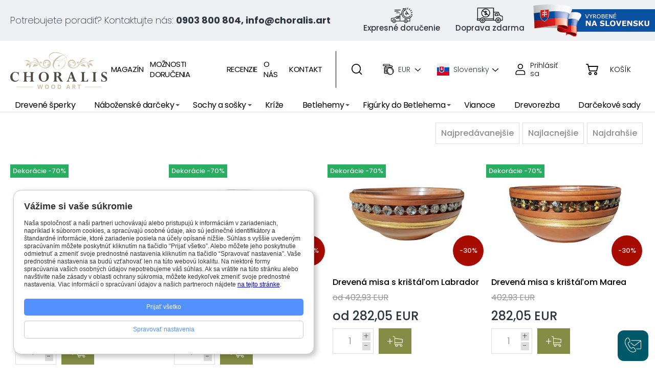

--- FILE ---
content_type: text/html; charset=UTF-8
request_url: https://www.choralis.art/sk/zlava-dekoracie
body_size: 37056
content:
<!DOCTYPE html>
<html lang="sk" data-wf-page="60547b852b802945b1dd336d" data-wf-site="6053631be2b6f2af7bbfa86f">
<head>
    <meta charset="utf-8">
    <script type="text/javascript">
;window.NREUM||(NREUM={});NREUM.init={privacy:{cookies_enabled:false},ajax:{deny_list:["bam.eu01.nr-data.net"]}};

;NREUM.loader_config={accountID:"3832095",trustKey:"3832095",agentID:"535913264",licenseKey:"NRJS-5af7a659086c95e3be6",applicationID:"535913264"}
;NREUM.info={beacon:"bam.eu01.nr-data.net",errorBeacon:"bam.eu01.nr-data.net",licenseKey:"NRJS-5af7a659086c95e3be6",applicationID:"535913264",sa:1}
;(()=>{var e,t,r={9071:(e,t,r)=>{"use strict";r.d(t,{I:()=>n});var n=0,i=navigator.userAgent.match(/Firefox[\/\s](\d+\.\d+)/);i&&(n=+i[1])},6562:(e,t,r)=>{"use strict";r.d(t,{P_:()=>p,Mt:()=>v,C5:()=>d,DL:()=>y,OP:()=>k,lF:()=>H,Yu:()=>E,Dg:()=>g,CX:()=>f,GE:()=>w,sU:()=>L});var n={};r.r(n),r.d(n,{agent:()=>T,match:()=>_,version:()=>O});var i=r(6797),o=r(909),a=r(8610);class s{constructor(e,t){try{if(!e||"object"!=typeof e)return(0,a.Z)("New setting a Configurable requires an object as input");if(!t||"object"!=typeof t)return(0,a.Z)("Setting a Configurable requires a model to set its initial properties");Object.assign(this,t),Object.entries(e).forEach((e=>{let[t,r]=e;const n=(0,o.q)(t);n.length&&r&&"object"==typeof r&&n.forEach((e=>{e in r&&((0,a.Z)('"'.concat(e,'" is a protected attribute and can not be changed in feature ').concat(t,".  It will have no effect.")),delete r[e])})),this[t]=r}))}catch(e){(0,a.Z)("An error occured while setting a Configurable",e)}}}const c={beacon:i.ce.beacon,errorBeacon:i.ce.errorBeacon,licenseKey:void 0,applicationID:void 0,sa:void 0,queueTime:void 0,applicationTime:void 0,ttGuid:void 0,user:void 0,account:void 0,product:void 0,extra:void 0,jsAttributes:{},userAttributes:void 0,atts:void 0,transactionName:void 0,tNamePlain:void 0},u={};function d(e){if(!e)throw new Error("All info objects require an agent identifier!");if(!u[e])throw new Error("Info for ".concat(e," was never set"));return u[e]}function f(e,t){if(!e)throw new Error("All info objects require an agent identifier!");u[e]=new s(t,c),(0,i.Qy)(e,u[e],"info")}const l={allow_bfcache:!1,privacy:{cookies_enabled:!0},ajax:{deny_list:void 0,enabled:!0,harvestTimeSeconds:10},distributed_tracing:{enabled:void 0,exclude_newrelic_header:void 0,cors_use_newrelic_header:void 0,cors_use_tracecontext_headers:void 0,allowed_origins:void 0},ssl:void 0,obfuscate:void 0,jserrors:{enabled:!0,harvestTimeSeconds:10},metrics:{enabled:!0,harvestTimeSeconds:10},page_action:{enabled:!0,harvestTimeSeconds:30},page_view_event:{enabled:!0},page_view_timing:{enabled:!0,harvestTimeSeconds:30},session_trace:{enabled:!0,harvestTimeSeconds:10},spa:{enabled:!0,harvestTimeSeconds:10}},h={};function p(e){if(!e)throw new Error("All configuration objects require an agent identifier!");if(!h[e])throw new Error("Configuration for ".concat(e," was never set"));return h[e]}function g(e,t){if(!e)throw new Error("All configuration objects require an agent identifier!");h[e]=new s(t,l),(0,i.Qy)(e,h[e],"config")}function v(e,t){if(!e)throw new Error("All configuration objects require an agent identifier!");var r=p(e);if(r){for(var n=t.split("."),i=0;i<n.length-1;i++)if("object"!=typeof(r=r[n[i]]))return;r=r[n[n.length-1]]}return r}const m={accountID:void 0,trustKey:void 0,agentID:void 0,licenseKey:void 0,applicationID:void 0,xpid:void 0},b={};function y(e){if(!e)throw new Error("All loader-config objects require an agent identifier!");if(!b[e])throw new Error("LoaderConfig for ".concat(e," was never set"));return b[e]}function w(e,t){if(!e)throw new Error("All loader-config objects require an agent identifier!");b[e]=new s(t,m),(0,i.Qy)(e,b[e],"loader_config")}const E=(0,i.mF)().o;var A=r(2053),T=null,O=null;if(navigator.userAgent){var x=navigator.userAgent,S=x.match(/Version\/(\S+)\s+Safari/);S&&-1===x.indexOf("Chrome")&&-1===x.indexOf("Chromium")&&(T="Safari",O=S[1])}function _(e,t){if(!T)return!1;if(e!==T)return!1;if(!t)return!0;if(!O)return!1;for(var r=O.split("."),n=t.split("."),i=0;i<n.length;i++)if(n[i]!==r[i])return!1;return!0}var I=r(5526),j=r(2374);const N="NRBA_SESSION_ID";function P(){if(!j.il)return null;try{let e;return null===(e=window.sessionStorage.getItem(N))&&(e=(0,I.ky)(16),window.sessionStorage.setItem(N,e)),e}catch(e){return null}}var R=r(8226);const D=e=>({customTransaction:void 0,disabled:!1,isolatedBacklog:!1,loaderType:void 0,maxBytes:3e4,offset:(0,A.yf)(),onerror:void 0,origin:""+j._A.location,ptid:void 0,releaseIds:{},sessionId:1==v(e,"privacy.cookies_enabled")?P():null,xhrWrappable:"function"==typeof j._A.XMLHttpRequest?.prototype?.addEventListener,userAgent:n,version:R.q}),C={};function k(e){if(!e)throw new Error("All runtime objects require an agent identifier!");if(!C[e])throw new Error("Runtime for ".concat(e," was never set"));return C[e]}function L(e,t){if(!e)throw new Error("All runtime objects require an agent identifier!");C[e]=new s(t,D(e)),(0,i.Qy)(e,C[e],"runtime")}function H(e){return function(e){try{const t=d(e);return!!t.licenseKey&&!!t.errorBeacon&&!!t.applicationID}catch(e){return!1}}(e)}},8226:(e,t,r)=>{"use strict";r.d(t,{q:()=>n});const n="1225.PROD"},9557:(e,t,r)=>{"use strict";r.d(t,{w:()=>o});var n=r(8610);const i={agentIdentifier:""};class o{constructor(e){try{if("object"!=typeof e)return(0,n.Z)("shared context requires an object as input");this.sharedContext={},Object.assign(this.sharedContext,i),Object.entries(e).forEach((e=>{let[t,r]=e;Object.keys(i).includes(t)&&(this.sharedContext[t]=r)}))}catch(e){(0,n.Z)("An error occured while setting SharedContext",e)}}}},4329:(e,t,r)=>{"use strict";r.d(t,{L:()=>d,R:()=>c});var n=r(3752),i=r(7022),o=r(4045),a=r(2325);const s={};function c(e,t){const r={staged:!1,priority:a.p[t]||0};u(e),s[e].get(t)||s[e].set(t,r)}function u(e){e&&(s[e]||(s[e]=new Map))}function d(){let e=arguments.length>0&&void 0!==arguments[0]?arguments[0]:"",t=arguments.length>1&&void 0!==arguments[1]?arguments[1]:"feature";if(u(e),!e||!s[e].get(t))return a(t);s[e].get(t).staged=!0;const r=Array.from(s[e]);function a(t){const r=e?n.ee.get(e):n.ee,a=o.X.handlers;if(r.backlog&&a){var s=r.backlog[t],c=a[t];if(c){for(var u=0;s&&u<s.length;++u)f(s[u],c);(0,i.D)(c,(function(e,t){(0,i.D)(t,(function(t,r){r[0].on(e,r[1])}))}))}delete a[t],r.backlog[t]=null,r.emit("drain-"+t,[])}}r.every((e=>{let[t,r]=e;return r.staged}))&&(r.sort(((e,t)=>e[1].priority-t[1].priority)),r.forEach((e=>{let[t]=e;a(t)})))}function f(e,t){var r=e[1];(0,i.D)(t[r],(function(t,r){var n=e[0];if(r[0]===n){var i=r[1],o=e[3],a=e[2];i.apply(o,a)}}))}},3752:(e,t,r)=>{"use strict";r.d(t,{c:()=>f,ee:()=>u});var n=r(6797),i=r(3916),o=r(7022),a=r(6562),s="nr@context";let c=(0,n.fP)();var u;function d(){}function f(e){return(0,i.X)(e,s,l)}function l(){return new d}function h(){(u.backlog.api||u.backlog.feature)&&(u.aborted=!0,u.backlog={})}c.ee?u=c.ee:(u=function e(t,r){var n={},c={},f={},p=!1;try{p=16===r.length&&(0,a.OP)(r).isolatedBacklog}catch(e){}var g={on:b,addEventListener:b,removeEventListener:y,emit:m,get:E,listeners:w,context:v,buffer:A,abort:h,aborted:!1,isBuffering:T,debugId:r,backlog:p?{}:t&&"object"==typeof t.backlog?t.backlog:{}};return g;function v(e){return e&&e instanceof d?e:e?(0,i.X)(e,s,l):l()}function m(e,r,n,i,o){if(!1!==o&&(o=!0),!u.aborted||i){t&&o&&t.emit(e,r,n);for(var a=v(n),s=w(e),d=s.length,f=0;f<d;f++)s[f].apply(a,r);var l=O()[c[e]];return l&&l.push([g,e,r,a]),a}}function b(e,t){n[e]=w(e).concat(t)}function y(e,t){var r=n[e];if(r)for(var i=0;i<r.length;i++)r[i]===t&&r.splice(i,1)}function w(e){return n[e]||[]}function E(t){return f[t]=f[t]||e(g,t)}function A(e,t){var r=O();g.aborted||(0,o.D)(e,(function(e,n){t=t||"feature",c[n]=t,t in r||(r[t]=[])}))}function T(e){return!!O()[c[e]]}function O(){return g.backlog}}(void 0,"globalEE"),c.ee=u)},9252:(e,t,r)=>{"use strict";r.d(t,{E:()=>n,p:()=>i});var n=r(3752).ee.get("handle");function i(e,t,r,i,o){o?(o.buffer([e],i),o.emit(e,t,r)):(n.buffer([e],i),n.emit(e,t,r))}},4045:(e,t,r)=>{"use strict";r.d(t,{X:()=>o});var n=r(9252);o.on=a;var i=o.handlers={};function o(e,t,r,o){a(o||n.E,i,e,t,r)}function a(e,t,r,i,o){o||(o="feature"),e||(e=n.E);var a=t[o]=t[o]||{};(a[r]=a[r]||[]).push([e,i])}},8544:(e,t,r)=>{"use strict";r.d(t,{bP:()=>s,iz:()=>c,m$:()=>a});var n=r(2374);let i=!1,o=!1;try{const e={get passive(){return i=!0,!1},get signal(){return o=!0,!1}};n._A.addEventListener("test",null,e),n._A.removeEventListener("test",null,e)}catch(e){}function a(e,t){return i||o?{capture:!!e,passive:i,signal:t}:!!e}function s(e,t){let r=arguments.length>2&&void 0!==arguments[2]&&arguments[2];window.addEventListener(e,t,a(r))}function c(e,t){let r=arguments.length>2&&void 0!==arguments[2]&&arguments[2];document.addEventListener(e,t,a(r))}},5526:(e,t,r)=>{"use strict";r.d(t,{Ht:()=>a,M:()=>o,Rl:()=>i,ky:()=>s});var n=r(2374);function i(){var e=null,t=0,r=n._A?.crypto||n._A?.msCrypto;function i(){return e?15&e[t++]:16*Math.random()|0}r&&r.getRandomValues&&(e=r.getRandomValues(new Uint8Array(31)));for(var o,a="xxxxxxxx-xxxx-4xxx-yxxx-xxxxxxxxxxxx",s="",c=0;c<a.length;c++)s+="x"===(o=a[c])?i().toString(16):"y"===o?(o=3&i()|8).toString(16):o;return s}function o(){return s(16)}function a(){return s(32)}function s(e){var t=null,r=0,n=self.crypto||self.msCrypto;n&&n.getRandomValues&&Uint8Array&&(t=n.getRandomValues(new Uint8Array(31)));for(var i=[],o=0;o<e;o++)i.push(a().toString(16));return i.join("");function a(){return t?15&t[r++]:16*Math.random()|0}}},2053:(e,t,r)=>{"use strict";r.d(t,{nb:()=>c,os:()=>u,yf:()=>s,zO:()=>a});var n=r(7145),i=(new Date).getTime(),o=i;function a(){return n.G&&performance.now?Math.round(performance.now()):(i=Math.max((new Date).getTime(),i))-o}function s(){return i}function c(e){o=e}function u(){return o}},7145:(e,t,r)=>{"use strict";r.d(t,{G:()=>n});const n=void 0!==r(2374)._A?.performance?.timing?.navigationStart},6625:(e,t,r)=>{"use strict";r.d(t,{s:()=>c,v:()=>u});var n=r(8283),i=r(9071),o=r(2053),a=r(7145),s=r(2374);let c=!0;function u(e){var t=function(){if(i.I&&i.I<9)return;if(a.G)return c=!1,s._A?.performance?.timing?.navigationStart}();t&&((0,n.B)(e,"starttime",t),(0,o.nb)(t))}},8283:(e,t,r)=>{"use strict";r.d(t,{B:()=>o,L:()=>a});var n=r(2053),i={};function o(e,t,r){void 0===r&&(r=(0,n.zO)()+(0,n.os)()),i[e]=i[e]||{},i[e][t]=r}function a(e,t,r,n){const o=e.sharedContext.agentIdentifier;var a=i[o]?.[r],s=i[o]?.[n];void 0!==a&&void 0!==s&&e.store("measures",t,{value:s-a})}},6368:(e,t,r)=>{"use strict";r.d(t,{e:()=>o});var n=r(2374),i={};function o(e){if(e in i)return i[e];if(0===(e||"").indexOf("data:"))return{protocol:"data"};let t;var r=n._A?.location,o={};if(n.il)t=document.createElement("a"),t.href=e;else try{t=new URL(e,r.href)}catch(e){return o}o.port=t.port;var a=t.href.split("://");!o.port&&a[1]&&(o.port=a[1].split("/")[0].split("@").pop().split(":")[1]),o.port&&"0"!==o.port||(o.port="https"===a[0]?"443":"80"),o.hostname=t.hostname||r.hostname,o.pathname=t.pathname,o.protocol=a[0],"/"!==o.pathname.charAt(0)&&(o.pathname="/"+o.pathname);var s=!t.protocol||":"===t.protocol||t.protocol===r.protocol,c=t.hostname===r.hostname&&t.port===r.port;return o.sameOrigin=s&&(!t.hostname||c),"/"===o.pathname&&(i[e]=o),o}},9548:(e,t,r)=>{"use strict";r.d(t,{T:()=>i});var n=r(2374);const i={isFileProtocol:function(){let e=Boolean("file:"===(0,n.lW)()?.location?.protocol);e&&(i.supportabilityMetricSent=!0);return e},supportabilityMetricSent:!1}},8610:(e,t,r)=>{"use strict";function n(e,t){console&&console.warn&&"function"==typeof console.warn&&(console.warn("New Relic: ".concat(e)),t&&console.warn(t))}r.d(t,{Z:()=>n})},3916:(e,t,r)=>{"use strict";r.d(t,{X:()=>i});var n=Object.prototype.hasOwnProperty;function i(e,t,r){if(n.call(e,t))return e[t];var i=r();if(Object.defineProperty&&Object.keys)try{return Object.defineProperty(e,t,{value:i,writable:!0,enumerable:!1}),i}catch(e){}return e[t]=i,i}},2374:(e,t,r)=>{"use strict";r.d(t,{_A:()=>o,il:()=>n,lW:()=>a,v6:()=>i});const n=Boolean("undefined"!=typeof window&&window.document),i=Boolean("undefined"!=typeof WorkerGlobalScope&&self.navigator instanceof WorkerNavigator);let o=(()=>{if(n)return window;if(i){if("undefined"!=typeof globalThis&&globalThis instanceof WorkerGlobalScope)return globalThis;if(self instanceof WorkerGlobalScope)return self}throw new Error('New Relic browser agent shutting down due to error: Unable to locate global scope. This is possibly due to code redefining browser global variables like "self" and "window".')})();function a(){return o}},7022:(e,t,r)=>{"use strict";r.d(t,{D:()=>i});var n=Object.prototype.hasOwnProperty;function i(e,t){var r=[],i="",o=0;for(i in e)n.call(e,i)&&(r[o]=t(i,e[i]),o+=1);return r}},9226:(e,t,r)=>{"use strict";r.d(t,{$c:()=>u,Ng:()=>d,RR:()=>c});var n=r(6562),i=r(9557),o=r(9548),a=r(8610),s={regex:/^file:\/\/(.*)/,replacement:"file://OBFUSCATED"};class c extends i.w{constructor(e){super(e)}shouldObfuscate(){return u(this.sharedContext.agentIdentifier).length>0}obfuscateString(e){if(!e||"string"!=typeof e)return e;for(var t=u(this.sharedContext.agentIdentifier),r=e,n=0;n<t.length;n++){var i=t[n].regex,o=t[n].replacement||"*";r=r.replace(i,o)}return r}}function u(e){var t=[],r=(0,n.Mt)(e,"obfuscate")||[];return t=t.concat(r),o.T.isFileProtocol()&&t.push(s),t}function d(e){for(var t=!1,r=!1,n=0;n<e.length;n++){"regex"in e[n]?"string"!=typeof e[n].regex&&e[n].regex.constructor!==RegExp&&((0,a.Z)('An obfuscation replacement rule contains a "regex" value with an invalid type (must be a string or RegExp)'),r=!0):((0,a.Z)('An obfuscation replacement rule was detected missing a "regex" value.'),r=!0);var i=e[n].replacement;i&&"string"!=typeof i&&((0,a.Z)('An obfuscation replacement rule contains a "replacement" value with an invalid type (must be a string)'),t=!0)}return!t&&!r}},2650:(e,t,r)=>{"use strict";r.d(t,{K:()=>a,b:()=>o});var n=r(8544);function i(){return"undefined"==typeof document||"complete"===document.readyState}function o(e,t){if(i())return e();(0,n.bP)("load",e,t)}function a(e){if(i())return e();(0,n.iz)("DOMContentLoaded",e)}},6797:(e,t,r)=>{"use strict";r.d(t,{EZ:()=>u,Qy:()=>c,ce:()=>o,fP:()=>a,gG:()=>d,mF:()=>s});var n=r(2053),i=r(2374);const o={beacon:"bam.nr-data.net",errorBeacon:"bam.nr-data.net"};function a(){return i._A.NREUM||(i._A.NREUM={}),void 0===i._A.newrelic&&(i._A.newrelic=i._A.NREUM),i._A.NREUM}function s(){let e=a();return e.o||(e.o={ST:i._A.setTimeout,SI:i._A.setImmediate,CT:i._A.clearTimeout,XHR:i._A.XMLHttpRequest,REQ:i._A.Request,EV:i._A.Event,PR:i._A.Promise,MO:i._A.MutationObserver,FETCH:i._A.fetch}),e}function c(e,t,r){let i=a();const o=i.initializedAgents||{},s=o[e]||{};return Object.keys(s).length||(s.initializedAt={ms:(0,n.zO)(),date:new Date}),i.initializedAgents={...o,[e]:{...s,[r]:t}},i}function u(e,t){a()[e]=t}function d(){return function(){let e=a();const t=e.info||{};e.info={beacon:o.beacon,errorBeacon:o.errorBeacon,...t}}(),function(){let e=a();const t=e.init||{};e.init={...t}}(),s(),function(){let e=a();const t=e.loader_config||{};e.loader_config={...t}}(),a()}},6998:(e,t,r)=>{"use strict";r.d(t,{N:()=>i,e:()=>o});var n=r(8544);function i(e){let t=arguments.length>1&&void 0!==arguments[1]&&arguments[1];return void(0,n.iz)("visibilitychange",(function(){if(t){if("hidden"!=document.visibilityState)return;e()}e(document.visibilityState)}))}function o(){return"hidden"===document.visibilityState?-1:1/0}},6408:(e,t,r)=>{"use strict";r.d(t,{W:()=>i});var n=r(2374);function i(){return"function"==typeof n._A?.PerformanceObserver}},7264:(e,t,r)=>{"use strict";r.d(t,{hF:()=>pe,Fp:()=>O,lx:()=>V,ow:()=>Y,ao:()=>te,G8:()=>oe,XV:()=>B,Zw:()=>C,ig:()=>we,em:()=>le,u5:()=>T,QU:()=>G,_L:()=>$,Gm:()=>ee,Lg:()=>ie,gy:()=>M,BV:()=>D,Kf:()=>ye});var n=r(3752),i=r(8683),o=r.n(i),a=r(2374);const s="nr@original";var c=Object.prototype.hasOwnProperty,u=!1;function d(e,t){return e||(e=n.ee),r.inPlace=function(e,t,n,i,o){n||(n="");var a,s,c,u="-"===n.charAt(0);for(c=0;c<t.length;c++)h(a=e[s=t[c]])||(e[s]=r(a,u?s+n:n,i,s,o))},r.flag=s,r;function r(t,r,n,a,c){return h(t)?t:(r||(r=""),nrWrapper[s]=t,l(t,nrWrapper,e),nrWrapper);function nrWrapper(){var s,u,d,l;try{u=this,s=o()(arguments),d="function"==typeof n?n(s,u):n||{}}catch(t){f([t,"",[s,u,a],d],e)}i(r+"start",[s,u,a],d,c);try{return l=t.apply(u,s)}catch(e){throw i(r+"err",[s,u,e],d,c),e}finally{i(r+"end",[s,u,l],d,c)}}}function i(r,n,i,o){if(!u||t){var a=u;u=!0;try{e.emit(r,n,i,t,o)}catch(t){f([t,r,n,i],e)}u=a}}}function f(e,t){t||(t=n.ee);try{t.emit("internal-error",e)}catch(e){}}function l(e,t,r){if(Object.defineProperty&&Object.keys)try{return Object.keys(e).forEach((function(r){Object.defineProperty(t,r,{get:function(){return e[r]},set:function(t){return e[r]=t,t}})})),t}catch(e){f([e],r)}for(var n in e)c.call(e,n)&&(t[n]=e[n]);return t}function h(e){return!(e&&e instanceof Function&&e.apply&&!e[s])}function p(e,t){e?.[t]?.[s]&&(e[t]=e[t][s])}var g="fetch-",v=g+"body-",m=["arrayBuffer","blob","json","text","formData"],b=a._A.Request,y=a._A.Response,w="prototype",E="nr@context";const A={};function T(e){const t=x(e);if(!(b&&y&&a._A.fetch))return t;if(A[t.debugId]++)return t;function r(e,r,n){var i=e[r];"function"==typeof i&&(e[r]=function(){var e,r=o()(arguments),s={};t.emit(n+"before-start",[r],s),s[E]&&s[E].dt&&(e=s[E].dt);var c=i.apply(this,r);return t.emit(n+"start",[r,e],c),a._A.Promise.resolve(c).then((function(e){return t.emit(n+"end",[null,e],c),e}),(function(e){throw t.emit(n+"end",[e],c),e}))},e[r][s]=i)}return A[t.debugId]=1,m.forEach((e=>{r(b[w],e,v),r(y[w],e,v)})),r(a._A,"fetch",g),t.on(g+"end",(function(e,r){var n=this;if(r){var i=r.headers.get("content-length");null!==i&&(n.rxSize=i),t.emit(g+"done",[null,r],n)}else t.emit(g+"done",[e],n)})),t}function O(e){const t=x(e);1==A[t.debugId]?(m.forEach((e=>{p(b[w],e),p(y[w],e)})),p(a._A,"fetch"),A[t.debugId]=1/0):A[t.debugId]--}function x(e){return(e||n.ee).get("fetch")}const S={},_="setTimeout",I="setInterval",j="clearTimeout",N="-start",P="-",R=[_,"setImmediate",I,j,"clearImmediate"];function D(e){const t=k(e);if(S[t.debugId]++)return t;S[t.debugId]=1;var r=d(t);return r.inPlace(a._A,R.slice(0,2),_+P),r.inPlace(a._A,R.slice(2,3),I+P),r.inPlace(a._A,R.slice(3),j+P),t.on(I+N,(function(e,t,n){e[0]=r(e[0],"fn-",null,n)})),t.on(_+N,(function(e,t,n){this.method=n,this.timerDuration=isNaN(e[1])?0:+e[1],e[0]=r(e[0],"fn-",this,n)})),t}function C(e){const t=k(e);1==S[t.debugId]?(R.forEach((e=>p(a._A,e))),S[t.debugId]=1/0):S[t.debugId]--}function k(e){return(e||n.ee).get("timer")}const L={},H="requestAnimationFrame";function M(e){const t=z(e);if(!a.il||L[t.debugId]++)return t;L[t.debugId]=1;var r=d(t);return r.inPlace(window,[H],"raf-"),t.on("raf-start",(function(e){e[0]=r(e[0],"fn-")})),t}function B(e){const t=z(e);1==L[t.debugId]?(p(window,H),L[t.debugId]=1/0):L[t.debugId]--}function z(e){return(e||n.ee).get("raf")}const F={},U=["pushState","replaceState"];function G(e){const t=q(e);return!a.il||F[t.debugId]++||(F[t.debugId]=1,d(t).inPlace(window.history,U,"-")),t}function V(e){const t=q(e);1==F[t.debugId]?(U.forEach((e=>p(window.history,e))),F[t.debugId]=1/0):F[t.debugId]--}function q(e){return(e||n.ee).get("history")}var W=r(8544);const X={},Z=["appendChild","insertBefore","replaceChild"];function $(e){const t=Q(e);if(!a.il||X[t.debugId])return t;X[t.debugId]=!0;var r=d(t),n=/[?&](?:callback|cb)=([^&#]+)/,i=/(.*)\.([^.]+)/,o=/^(\w+)(\.|$)(.*)$/;function s(e,t){var r=e.match(o),n=r[1],i=r[3];return i?s(i,t[n]):t[n]}return r.inPlace(Node.prototype,Z,"dom-"),t.on("dom-start",(function(e){!function(e){if(!e||"string"!=typeof e.nodeName||"script"!==e.nodeName.toLowerCase())return;if("function"!=typeof e.addEventListener)return;var o=(a=e.src,c=a.match(n),c?c[1]:null);var a,c;if(!o)return;var u=function(e){var t=e.match(i);if(t&&t.length>=3)return{key:t[2],parent:s(t[1],window)};return{key:e,parent:window}}(o);if("function"!=typeof u.parent[u.key])return;var d={};function f(){t.emit("jsonp-end",[],d),e.removeEventListener("load",f,(0,W.m$)(!1)),e.removeEventListener("error",l,(0,W.m$)(!1))}function l(){t.emit("jsonp-error",[],d),t.emit("jsonp-end",[],d),e.removeEventListener("load",f,(0,W.m$)(!1)),e.removeEventListener("error",l,(0,W.m$)(!1))}r.inPlace(u.parent,[u.key],"cb-",d),e.addEventListener("load",f,(0,W.m$)(!1)),e.addEventListener("error",l,(0,W.m$)(!1)),t.emit("new-jsonp",[e.src],d)}(e[0])})),t}function Y(e){const t=Q(e);!0===X[t.debugId]&&(Z.forEach((e=>p(Node.prototype,e))),X[t.debugId]="unwrapped")}function Q(e){return(e||n.ee).get("jsonp")}var J=r(6562);const K={};function ee(e){const t=re(e);if(!a.il||K[t.debugId])return t;K[t.debugId]=!0;var r=d(t),n=J.Yu.MO;return n&&(window.MutationObserver=function(e){return this instanceof n?new n(r(e,"fn-")):n.apply(this,arguments)},MutationObserver.prototype=n.prototype),t}function te(e){const t=re(e);!0===K[t.debugId]&&(window.MutationObserver=J.Yu.MO,K[t.debugId]="unwrapped")}function re(e){return(e||n.ee).get("mutation")}const ne={};function ie(e){const t=ae(e);if(ne[t.debugId])return t;ne[t.debugId]=!0;var r=n.c,i=d(t),o=J.Yu.PR;return o&&function(){function e(r){var n=t.context(),a=i(r,"executor-",n,null,!1);const s=Reflect.construct(o,[a],e);return t.context(s).getCtx=function(){return n},s}a._A.Promise=e,Object.defineProperty(e,"name",{value:"Promise"}),e.toString=function(){return o.toString()},Object.setPrototypeOf(e,o),["all","race"].forEach((function(r){const n=o[r];e[r]=function(e){let i=!1;e?.forEach((e=>{this.resolve(e).then(a("all"===r),a(!1))}));const o=n.apply(this,arguments);return o;function a(e){return function(){t.emit("propagate",[null,!i],o,!1,!1),i=i||!e}}}})),["resolve","reject"].forEach((function(r){const n=o[r];e[r]=function(e){const r=n.apply(this,arguments);return e!==r&&t.emit("propagate",[e,!0],r,!1,!1),r}})),e.prototype=Object.create(o.prototype),e.prototype.constructor=e,e.prototype.then=function(){var e=this,n=r(e);n.promise=e;for(var a=arguments.length,s=new Array(a),c=0;c<a;c++)s[c]=arguments[c];s[0]=i(s[0],"cb-",n,null,!1),s[1]=i(s[1],"cb-",n,null,!1);const u=o.prototype.then.apply(this,s);return n.nextPromise=u,t.emit("propagate",[e,!0],u,!1,!1),u},t.on("executor-start",(function(e){e[0]=i(e[0],"resolve-",this,null,!1),e[1]=i(e[1],"resolve-",this,null,!1)})),t.on("executor-err",(function(e,t,r){e[1](r)})),t.on("cb-end",(function(e,r,n){t.emit("propagate",[n,!0],this.nextPromise,!1,!1)})),t.on("propagate",(function(e,r,n){this.getCtx&&!r||(this.getCtx=function(){if(e instanceof Promise)var r=t.context(e);return r&&r.getCtx?r.getCtx():this})}))}(),t}function oe(e){const t=ae(e);!0===ne[t.debugId]&&(a._A.Promise=J.Yu.PR,ne[t.debugId]="unwrapped")}function ae(e){return(e||n.ee).get("promise")}var se=r(3916);const ce={},ue=XMLHttpRequest,de="addEventListener",fe="removeEventListener";function le(e){var t=ge(e);if(ce[t.debugId]++)return t;ce[t.debugId]=1;var r=d(t,!0);function n(e){r.inPlace(e,[de,fe],"-",i)}function i(e,t){return e[1]}return"getPrototypeOf"in Object&&(a.il&&he(document,n),he(a._A,n),he(ue.prototype,n)),t.on(de+"-start",(function(e,t){var n=e[1];if(null!==n&&("function"==typeof n||"object"==typeof n)){var i=(0,se.X)(n,"nr@wrapped",(function(){var e={object:function(){if("function"!=typeof n.handleEvent)return;return n.handleEvent.apply(n,arguments)},function:n}[typeof n];return e?r(e,"fn-",null,e.name||"anonymous"):n}));this.wrapped=e[1]=i}})),t.on(fe+"-start",(function(e){e[1]=this.wrapped||e[1]})),t}function he(e,t){let r=e;for(;"object"==typeof r&&!Object.prototype.hasOwnProperty.call(r,de);)r=Object.getPrototypeOf(r);for(var n=arguments.length,i=new Array(n>2?n-2:0),o=2;o<n;o++)i[o-2]=arguments[o];r&&t(r,...i)}function pe(e){const t=ge(e);1==ce[t.debugId]?([de,fe].forEach((e=>{"object"==typeof document&&he(document,p,e),he(a._A,p,e),he(ue.prototype,p,e)})),ce[t.debugId]=1/0):ce[t.debugId]--}function ge(e){return(e||n.ee).get("events")}var ve=r(8610);const me={},be=["open","send"];function ye(e){var t=e||n.ee;const r=Ee(t);if(me[r.debugId]++)return r;me[r.debugId]=1,le(t);var i=d(r),o=J.Yu.XHR,s=J.Yu.MO,c=J.Yu.PR,u=J.Yu.SI,f="readystatechange",l=["onload","onerror","onabort","onloadstart","onloadend","onprogress","ontimeout"],h=[],p=a._A.XMLHttpRequest.listeners,g=a._A.XMLHttpRequest=function(e){var t=new o(e);function n(){try{r.emit("new-xhr",[t],t),t.addEventListener(f,m,(0,W.m$)(!1))}catch(e){(0,ve.Z)("An error occured while intercepting XHR",e);try{r.emit("internal-error",[e])}catch(e){}}}return this.listeners=p?[...p,n]:[n],this.listeners.forEach((e=>e())),t};function v(e,t){i.inPlace(t,["onreadystatechange"],"fn-",A)}function m(){var e=this,t=r.context(e);e.readyState>3&&!t.resolved&&(t.resolved=!0,r.emit("xhr-resolved",[],e)),i.inPlace(e,l,"fn-",A)}if(function(e,t){for(var r in e)t[r]=e[r]}(o,g),g.prototype=o.prototype,i.inPlace(g.prototype,be,"-xhr-",A),r.on("send-xhr-start",(function(e,t){v(e,t),function(e){h.push(e),s&&(b?b.then(E):u?u(E):(y=-y,w.data=y))}(t)})),r.on("open-xhr-start",v),s){var b=c&&c.resolve();if(!u&&!c){var y=1,w=document.createTextNode(y);new s(E).observe(w,{characterData:!0})}}else t.on("fn-end",(function(e){e[0]&&e[0].type===f||E()}));function E(){for(var e=0;e<h.length;e++)v(0,h[e]);h.length&&(h=[])}function A(e,t){return t}return r}function we(e){const t=Ee(e);1==me[t.debugId]?(pe(t),a._A.XMLHttpRequest=J.Yu.XHR,be.forEach((e=>{p(a._A.XMLHttpRequest.prototype,e)})),me[t.debugId]=1/0):me[t.debugId]--}function Ee(e){return(e||n.ee).get("xhr")}},8675:(e,t,r)=>{"use strict";r.d(t,{t:()=>n});const n=r(2325).D.ajax},948:(e,t,r)=>{"use strict";r.r(t),r.d(t,{Instrument:()=>N});var n=r(6562),i=r(9252),o=r(3916),a=r(2374),s=1,c="nr@id";function u(e){var t=typeof e;return!e||"object"!==t&&"function"!==t?-1:e===a._A?0:(0,o.X)(e,c,(function(){return s++}))}var d=r(9071);function f(e){if("string"==typeof e&&e.length)return e.length;if("object"==typeof e){if("undefined"!=typeof ArrayBuffer&&e instanceof ArrayBuffer&&e.byteLength)return e.byteLength;if("undefined"!=typeof Blob&&e instanceof Blob&&e.size)return e.size;if(!("undefined"!=typeof FormData&&e instanceof FormData))try{return JSON.stringify(e).length}catch(e){return}}}var l=r(8544),h=r(2053),p=r(7264),g=r(6368),v=r(5526);class m{constructor(e){this.agentIdentifier=e,this.generateTracePayload=this.generateTracePayload.bind(this),this.shouldGenerateTrace=this.shouldGenerateTrace.bind(this)}generateTracePayload(e){if(!this.shouldGenerateTrace(e))return null;var t=(0,n.DL)(this.agentIdentifier);if(!t)return null;var r=(t.accountID||"").toString()||null,i=(t.agentID||"").toString()||null,o=(t.trustKey||"").toString()||null;if(!r||!i)return null;var a=(0,v.M)(),s=(0,v.Ht)(),c=Date.now(),u={spanId:a,traceId:s,timestamp:c};return(e.sameOrigin||this.isAllowedOrigin(e)&&this.useTraceContextHeadersForCors())&&(u.traceContextParentHeader=this.generateTraceContextParentHeader(a,s),u.traceContextStateHeader=this.generateTraceContextStateHeader(a,c,r,i,o)),(e.sameOrigin&&!this.excludeNewrelicHeader()||!e.sameOrigin&&this.isAllowedOrigin(e)&&this.useNewrelicHeaderForCors())&&(u.newrelicHeader=this.generateTraceHeader(a,s,c,r,i,o)),u}generateTraceContextParentHeader(e,t){return"00-"+t+"-"+e+"-01"}generateTraceContextStateHeader(e,t,r,n,i){return i+"@nr=0-1-"+r+"-"+n+"-"+e+"----"+t}generateTraceHeader(e,t,r,n,i,o){if(!("function"==typeof a._A?.btoa))return null;var s={v:[0,1],d:{ty:"Browser",ac:n,ap:i,id:e,tr:t,ti:r}};return o&&n!==o&&(s.d.tk=o),btoa(JSON.stringify(s))}shouldGenerateTrace(e){return this.isDtEnabled()&&this.isAllowedOrigin(e)}isAllowedOrigin(e){var t=!1,r={};if((0,n.Mt)(this.agentIdentifier,"distributed_tracing")&&(r=(0,n.P_)(this.agentIdentifier).distributed_tracing),e.sameOrigin)t=!0;else if(r.allowed_origins instanceof Array)for(var i=0;i<r.allowed_origins.length;i++){var o=(0,g.e)(r.allowed_origins[i]);if(e.hostname===o.hostname&&e.protocol===o.protocol&&e.port===o.port){t=!0;break}}return t}isDtEnabled(){var e=(0,n.Mt)(this.agentIdentifier,"distributed_tracing");return!!e&&!!e.enabled}excludeNewrelicHeader(){var e=(0,n.Mt)(this.agentIdentifier,"distributed_tracing");return!!e&&!!e.exclude_newrelic_header}useNewrelicHeaderForCors(){var e=(0,n.Mt)(this.agentIdentifier,"distributed_tracing");return!!e&&!1!==e.cors_use_newrelic_header}useTraceContextHeadersForCors(){var e=(0,n.Mt)(this.agentIdentifier,"distributed_tracing");return!!e&&!!e.cors_use_tracecontext_headers}}var b=r(6114),y=r(8675),w=r(2325);function E(e,t){!function(e,t){if(t.has(e))throw new TypeError("Cannot initialize the same private elements twice on an object")}(e,t),t.add(e)}var A,T,O,x=["load","error","abort","timeout"],S=x.length,_=n.Yu.REQ,I=a._A.XMLHttpRequest,j=new WeakSet;class N extends b.S{constructor(e,t){let r=!(arguments.length>2&&void 0!==arguments[2])||arguments[2];super(e,t,y.t,r),E(this,j),(0,n.OP)(e).xhrWrappable&&(this.dt=new m(e),this.handler=(e,t,r,n)=>(0,i.p)(e,t,r,n,this.ee),(0,p.u5)(this.ee),(0,p.Kf)(this.ee),function(e,t,r,i){function o(e){var t=this;t.totalCbs=0,t.called=0,t.cbTime=0,t.end=R,t.ended=!1,t.xhrGuids={},t.lastSize=null,t.loadCaptureCalled=!1,t.params=this.params||{},t.metrics=this.metrics||{},e.addEventListener("load",(function(r){C(t,e)}),(0,l.m$)(!1)),d.I||e.addEventListener("progress",(function(e){t.lastSize=e.loaded}),(0,l.m$)(!1))}function s(e){this.params={method:e[0]},D(this,e[1]),this.metrics={}}function c(t,r){var o=(0,n.DL)(e);"xpid"in o&&this.sameOrigin&&r.setRequestHeader("X-NewRelic-ID",o.xpid);var a=i.generateTracePayload(this.parsedOrigin);if(a){var s=!1;a.newrelicHeader&&(r.setRequestHeader("newrelic",a.newrelicHeader),s=!0),a.traceContextParentHeader&&(r.setRequestHeader("traceparent",a.traceContextParentHeader),a.traceContextStateHeader&&r.setRequestHeader("tracestate",a.traceContextStateHeader),s=!0),s&&(this.dt=a)}}function p(e,r){var n=this.metrics,i=e[0],o=this;if(n&&i){var a=f(i);a&&(n.txSize=a)}this.startTime=(0,h.zO)(),this.listener=function(e){try{"abort"!==e.type||o.loadCaptureCalled||(o.params.aborted=!0),("load"!==e.type||o.called===o.totalCbs&&(o.onloadCalled||"function"!=typeof r.onload)&&"function"==typeof o.end)&&o.end(r)}catch(e){try{t.emit("internal-error",[e])}catch(e){}}};for(var s=0;s<S;s++)r.addEventListener(x[s],this.listener,(0,l.m$)(!1))}function v(e,t,r){this.cbTime+=e,t?this.onloadCalled=!0:this.called+=1,this.called!==this.totalCbs||!this.onloadCalled&&"function"==typeof r.onload||"function"!=typeof this.end||this.end(r)}function m(e,t){var r=""+u(e)+!!t;this.xhrGuids&&!this.xhrGuids[r]&&(this.xhrGuids[r]=!0,this.totalCbs+=1)}function b(e,t){var r=""+u(e)+!!t;this.xhrGuids&&this.xhrGuids[r]&&(delete this.xhrGuids[r],this.totalCbs-=1)}function y(){this.endTime=(0,h.zO)()}function E(e,r){r instanceof I&&"load"===e[0]&&t.emit("xhr-load-added",[e[1],e[2]],r)}function A(e,r){r instanceof I&&"load"===e[0]&&t.emit("xhr-load-removed",[e[1],e[2]],r)}function T(e,t,r){t instanceof I&&("onload"===r&&(this.onload=!0),("load"===(e[0]&&e[0].type)||this.onload)&&(this.xhrCbStart=(0,h.zO)()))}function O(e,r){this.xhrCbStart&&t.emit("xhr-cb-time",[(0,h.zO)()-this.xhrCbStart,this.onload,r],r)}function j(e){var t,r=e[1]||{};"string"==typeof e[0]?t=e[0]:e[0]&&e[0].url?t=e[0].url:a._A?.URL&&e[0]&&e[0]instanceof URL&&(t=e[0].href),t&&(this.parsedOrigin=(0,g.e)(t),this.sameOrigin=this.parsedOrigin.sameOrigin);var n=i.generateTracePayload(this.parsedOrigin);if(n&&(n.newrelicHeader||n.traceContextParentHeader))if("string"==typeof e[0]||a._A?.URL&&e[0]&&e[0]instanceof URL){var o={};for(var s in r)o[s]=r[s];o.headers=new Headers(r.headers||{}),c(o.headers,n)&&(this.dt=n),e.length>1?e[1]=o:e.push(o)}else e[0]&&e[0].headers&&c(e[0].headers,n)&&(this.dt=n);function c(e,t){var r=!1;return t.newrelicHeader&&(e.set("newrelic",t.newrelicHeader),r=!0),t.traceContextParentHeader&&(e.set("traceparent",t.traceContextParentHeader),t.traceContextStateHeader&&e.set("tracestate",t.traceContextStateHeader),r=!0),r}}function N(e,t){this.params={},this.metrics={},this.startTime=(0,h.zO)(),this.dt=t,e.length>=1&&(this.target=e[0]),e.length>=2&&(this.opts=e[1]);var r,n=this.opts||{},i=this.target;"string"==typeof i?r=i:"object"==typeof i&&i instanceof _?r=i.url:a._A?.URL&&"object"==typeof i&&i instanceof URL&&(r=i.href),D(this,r);var o=(""+(i&&i instanceof _&&i.method||n.method||"GET")).toUpperCase();this.params.method=o,this.txSize=f(n.body)||0}function P(e,t){var n;this.endTime=(0,h.zO)(),this.params||(this.params={}),this.params.status=t?t.status:0,"string"==typeof this.rxSize&&this.rxSize.length>0&&(n=+this.rxSize);var i={txSize:this.txSize,rxSize:n,duration:(0,h.zO)()-this.startTime};r("xhr",[this.params,i,this.startTime,this.endTime,"fetch"],this,w.D.ajax)}function R(e){var t=this.params,n=this.metrics;if(!this.ended){this.ended=!0;for(var i=0;i<S;i++)e.removeEventListener(x[i],this.listener,!1);t.aborted||(n.duration=(0,h.zO)()-this.startTime,this.loadCaptureCalled||4!==e.readyState?null==t.status&&(t.status=0):C(this,e),n.cbTime=this.cbTime,r("xhr",[t,n,this.startTime,this.endTime,"xhr"],this,w.D.ajax))}}function D(e,t){var r=(0,g.e)(t),n=e.params;n.hostname=r.hostname,n.port=r.port,n.protocol=r.protocol,n.host=r.hostname+":"+r.port,n.pathname=r.pathname,e.parsedOrigin=r,e.sameOrigin=r.sameOrigin}function C(e,t){e.params.status=t.status;var r=function(e,t){var r=e.responseType;return"json"===r&&null!==t?t:"arraybuffer"===r||"blob"===r||"json"===r?f(e.response):"text"===r||""===r||void 0===r?f(e.responseText):void 0}(t,e.lastSize);if(r&&(e.metrics.rxSize=r),e.sameOrigin){var n=t.getResponseHeader("X-NewRelic-App-Data");n&&(e.params.cat=n.split(", ").pop())}e.loadCaptureCalled=!0}t.on("new-xhr",o),t.on("open-xhr-start",s),t.on("open-xhr-end",c),t.on("send-xhr-start",p),t.on("xhr-cb-time",v),t.on("xhr-load-added",m),t.on("xhr-load-removed",b),t.on("xhr-resolved",y),t.on("addEventListener-end",E),t.on("removeEventListener-end",A),t.on("fn-end",O),t.on("fetch-before-start",j),t.on("fetch-start",N),t.on("fn-start",T),t.on("fetch-done",P)}(e,this.ee,this.handler,this.dt),this.abortHandler=function(e,t,r){if(!t.has(e))throw new TypeError("attempted to get private field on non-instance");return r}(this,j,P),this.importAggregator())}}function P(){(0,p.Fp)(this.ee),(0,p.ig)(this.ee),this.abortHandler=void 0}A=N,T="featureName",O=y.t,(T=function(e){var t=function(e,t){if("object"!=typeof e||null===e)return e;var r=e[Symbol.toPrimitive];if(void 0!==r){var n=r.call(e,t||"default");if("object"!=typeof n)return n;throw new TypeError("@@toPrimitive must return a primitive value.")}return("string"===t?String:Number)(e)}(e,"string");return"symbol"==typeof t?t:String(t)}(T))in A?Object.defineProperty(A,T,{value:O,enumerable:!0,configurable:!0,writable:!0}):A[T]=O},8322:(e,t,r)=>{"use strict";r.d(t,{A:()=>i,t:()=>n});const n=r(2325).D.jserrors,i="nr@seenError"},9715:(e,t,r)=>{"use strict";r.r(t),r.d(t,{Instrument:()=>x});var n,i=r(9252),o=r(2053),a=r(3916),s=r(7264),c=r(8683),u=r.n(c),d=r(3752),f=r(7022),l={};try{n=localStorage.getItem("__nr_flags").split(","),console&&"function"==typeof console.log&&(l.console=!0,-1!==n.indexOf("dev")&&(l.dev=!0),-1!==n.indexOf("nr_dev")&&(l.nrDev=!0))}catch(e){}function h(e){try{l.console&&h(e)}catch(e){}}l.nrDev&&d.ee.on("internal-error",(function(e){h(e.stack)})),l.dev&&d.ee.on("fn-err",(function(e,t,r){h(r.stack)})),l.dev&&(h("NR AGENT IN DEVELOPMENT MODE"),h("flags: "+(0,f.D)(l,(function(e,t){return e})).join(", ")));var p=r(6114),g=r(8322),v=r(2325),m=r(2374),b=r(8544),y=r(6562);function w(e,t){!function(e,t){if(t.has(e))throw new TypeError("Cannot initialize the same private elements twice on an object")}(e,t),t.add(e)}var E,A,T,O=new WeakSet;class x extends p.S{constructor(e,t){var r;let n=!(arguments.length>2&&void 0!==arguments[2])||arguments[2];super(e,t,g.t,n),r=this,w(this,O),this.skipNext=0,this.origOnerror=m._A.onerror;try{this.removeOnAbort=new AbortController}catch(e){}const c=this;c.ee.on("fn-start",(function(e,t,r){c.abortHandler&&(c.skipNext+=1)})),c.ee.on("fn-err",(function(e,t,r){c.abortHandler&&!r[g.A]&&((0,a.X)(r,g.A,(function(){return!0})),this.thrown=!0,I(r,void 0,c.ee))})),c.ee.on("fn-end",(function(){c.abortHandler&&!this.thrown&&c.skipNext>0&&(c.skipNext-=1)})),c.ee.on("internal-error",(function(e){(0,i.p)("ierr",[e,(0,o.zO)(),!0],void 0,v.D.jserrors,c.ee)})),m._A.onerror=function(){return r.origOnerror&&r.origOnerror(...arguments),r.onerrorHandler(...arguments),!1},m._A.addEventListener("unhandledrejection",(e=>{const t=function(e){let t="Unhandled Promise Rejection: ";if(e instanceof Error)return e.message=t+e.message,e;if(void 0===e)return new Error(t);try{return new Error(t+JSON.stringify(e))}catch(e){return new Error(t)}}(e.reason);(0,i.p)("err",[t,(0,o.zO)(),!1,{unhandledPromiseRejection:1}],void 0,v.D.jserrors,this.ee)}),(0,b.m$)(!1,this.removeOnAbort?.signal)),(0,s.gy)(this.ee),(0,s.BV)(this.ee),(0,s.em)(this.ee),(0,y.OP)(e).xhrWrappable&&(0,s.Kf)(this.ee),this.abortHandler=function(e,t,r){if(!t.has(e))throw new TypeError("attempted to get private field on non-instance");return r}(this,O,S),this.importAggregator()}onerrorHandler(e,t,r,n,a){try{this.skipNext?this.skipNext-=1:I(a||new _(e,t,r),!0,this.ee)}catch(e){try{(0,i.p)("ierr",[e,(0,o.zO)(),!0],void 0,v.D.jserrors,this.ee)}catch(e){}}return"function"==typeof this.origOnerror&&this.origOnerror.apply(this,u()(arguments))}}function S(){m._A.onerror=this.origOnerror,this.removeOnAbort?.abort(),(0,s.XV)(this.ee),(0,s.Zw)(this.ee),(0,s.hF)(this.ee),(0,y.OP)(this.agentIdentifier).xhrWrappable&&(0,s.ig)(this.ee),this.abortHandler=void 0}function _(e,t,r){this.message=e||"Uncaught error with no additional information",this.sourceURL=t,this.line=r}function I(e,t,r){var n=t?null:(0,o.zO)();(0,i.p)("err",[e,n],void 0,v.D.jserrors,r)}E=x,A="featureName",T=g.t,(A=function(e){var t=function(e,t){if("object"!=typeof e||null===e)return e;var r=e[Symbol.toPrimitive];if(void 0!==r){var n=r.call(e,t||"default");if("object"!=typeof n)return n;throw new TypeError("@@toPrimitive must return a primitive value.")}return("string"===t?String:Number)(e)}(e,"string");return"symbol"==typeof t?t:String(t)}(A))in E?Object.defineProperty(E,A,{value:T,enumerable:!0,configurable:!0,writable:!0}):E[A]=T},6034:(e,t,r)=>{"use strict";r.d(t,{t:()=>n});const n=r(2325).D.metrics},600:(e,t,r)=>{"use strict";r.r(t),r.d(t,{Instrument:()=>O,constants:()=>x});var n=r(9252),i=r(4045),o=r(6114),a=r(2374),s={REACT:"React",ANGULAR:"Angular",ANGULARJS:"AngularJS",BACKBONE:"Backbone",EMBER:"Ember",VUE:"Vue",METEOR:"Meteor",ZEPTO:"Zepto",JQUERY:"Jquery"};function c(){if(!a.il)return[];var e=[];try{(function(){try{if(window.React||window.ReactDOM||window.ReactRedux)return!0;if(document.querySelector("[data-reactroot], [data-reactid]"))return!0;for(var e=document.querySelectorAll("body > div"),t=0;t<e.length;t++)if(Object.keys(e[t]).indexOf("_reactRootContainer")>=0)return!0;return!1}catch(e){return!1}})()&&e.push(s.REACT),function(){try{return!!window.angular||(!!document.querySelector(".ng-binding, [ng-app], [data-ng-app], [ng-controller], [data-ng-controller], [ng-repeat], [data-ng-repeat]")||!!document.querySelector('script[src*="angular.js"], script[src*="angular.min.js"]'))}catch(e){return!1}}()&&e.push(s.ANGULARJS),function(){try{return!!(window.hasOwnProperty("ng")&&window.ng.hasOwnProperty("coreTokens")&&window.ng.coreTokens.hasOwnProperty("NgZone"))||!!document.querySelectorAll("[ng-version]").length}catch(e){return!1}}()&&e.push(s.ANGULAR),window.Backbone&&e.push(s.BACKBONE),window.Ember&&e.push(s.EMBER),window.Vue&&e.push(s.VUE),window.Meteor&&e.push(s.METEOR),window.Zepto&&e.push(s.ZEPTO),window.jQuery&&e.push(s.JQUERY)}catch(e){}return e}var u=r(9548),d=r(9226),f=r(8226),l=r(2650),h=r(8544),p=r(6562),g=r(8610);const v={dedicated:Boolean(a._A?.Worker),shared:Boolean(a._A?.SharedWorker),service:Boolean(a._A?.navigator?.serviceWorker)};let m,b,y;var w=r(6034);var E,A,T;class O extends o.S{constructor(e,t){var r;let n=!(arguments.length>2&&void 0!==arguments[2])||arguments[2];super(e,t,w.t,n),r=this,this.singleChecks(),this.eachSessionChecks(),(0,i.X)("record-supportability",(function(){return r.recordSupportability(...arguments)}),this.featureName,this.ee),(0,i.X)("record-custom",(function(){return r.recordCustom(...arguments)}),this.featureName,this.ee),this.importAggregator()}recordSupportability(e,t){var r=["sm",e,{name:e},t];return(0,n.p)("storeMetric",r,null,this.featureName,this.ee),r}recordCustom(e,t){var r=["cm",e,{name:e},t];return(0,n.p)("storeEventMetrics",r,null,this.featureName,this.ee),r}singleChecks(){this.recordSupportability("Generic/Version/".concat(f.q,"/Detected"));const{loaderType:e}=(0,p.OP)(this.agentIdentifier);e&&this.recordSupportability("Generic/LoaderType/".concat(e,"/Detected")),a.il&&(0,l.K)((()=>{c().forEach((e=>{this.recordSupportability("Framework/"+e+"/Detected")}))})),u.T.isFileProtocol()&&(this.recordSupportability("Generic/FileProtocol/Detected"),u.T.supportabilityMetricSent=!0);const t=(0,d.$c)(this.agentIdentifier);t.length>0&&this.recordSupportability("Generic/Obfuscate/Detected"),t.length>0&&!(0,d.Ng)(t)&&this.recordSupportability("Generic/Obfuscate/Invalid"),function(e){if(!m){if(v.dedicated){m=Worker;try{a._A.Worker=r(m,"Dedicated")}catch(e){o(e,"Dedicated")}if(v.shared){b=SharedWorker;try{a._A.SharedWorker=r(b,"Shared")}catch(e){o(e,"Shared")}}else n("Shared");if(v.service){y=navigator.serviceWorker.register;try{a._A.navigator.serviceWorker.register=(t=y,function(){for(var e=arguments.length,r=new Array(e),n=0;n<e;n++)r[n]=arguments[n];return i("Service",r[1]?.type),t.apply(navigator.serviceWorker,r)})}catch(e){o(e,"Service")}}else n("Service");var t;return}n("All")}function r(e,t){return"undefined"==typeof Proxy?e:new Proxy(e,{construct:(e,r)=>(i(t,r[1]?.type),new e(...r))})}function n(t){a.v6||e("Workers/".concat(t,"/Unavailable"))}function i(t,r){e("Workers/".concat(t,"module"===r?"/Module":"/Classic"))}function o(t,r){e("Workers/".concat(r,"/SM/Unsupported")),(0,g.Z)("NR Agent: Unable to capture ".concat(r," workers."),t)}}(this.recordSupportability.bind(this))}eachSessionChecks(){a.il&&(0,h.bP)("pageshow",(e=>{e.persisted&&this.recordSupportability("Generic/BFCache/PageRestored")}))}}E=O,A="featureName",T=w.t,(A=function(e){var t=function(e,t){if("object"!=typeof e||null===e)return e;var r=e[Symbol.toPrimitive];if(void 0!==r){var n=r.call(e,t||"default");if("object"!=typeof n)return n;throw new TypeError("@@toPrimitive must return a primitive value.")}return("string"===t?String:Number)(e)}(e,"string");return"symbol"==typeof t?t:String(t)}(A))in E?Object.defineProperty(E,A,{value:T,enumerable:!0,configurable:!0,writable:!0}):E[A]=T;var x={SUPPORTABILITY_METRIC:"sm",CUSTOM_METRIC:"cm"}},6486:(e,t,r)=>{"use strict";r.d(t,{t:()=>n});const n=r(2325).D.pageAction},488:(e,t,r)=>{"use strict";r.r(t),r.d(t,{Instrument:()=>c});var n,i,o,a=r(6114),s=r(6486);class c extends a.S{constructor(e,t){let r=!(arguments.length>2&&void 0!==arguments[2])||arguments[2];super(e,t,s.t,r),this.importAggregator()}}n=c,i="featureName",o=s.t,(i=function(e){var t=function(e,t){if("object"!=typeof e||null===e)return e;var r=e[Symbol.toPrimitive];if(void 0!==r){var n=r.call(e,t||"default");if("object"!=typeof n)return n;throw new TypeError("@@toPrimitive must return a primitive value.")}return("string"===t?String:Number)(e)}(e,"string");return"symbol"==typeof t?t:String(t)}(i))in n?Object.defineProperty(n,i,{value:o,enumerable:!0,configurable:!0,writable:!0}):n[i]=o},2484:(e,t,r)=>{"use strict";r.d(t,{t:()=>n});const n=r(2325).D.pageViewEvent},5637:(e,t,r)=>{"use strict";r.r(t),r.d(t,{Instrument:()=>g});var n,i,o,a=r(9252),s=r(2053),c=r(8283),u=r(6625),d=r(6114),f=r(2650),l=r(2484),h=r(2325),p=r(2374);class g extends d.S{constructor(e,t){let r=!(arguments.length>2&&void 0!==arguments[2])||arguments[2];super(e,t,l.t,r),p.il&&((0,u.v)(e),(0,c.B)(e,"firstbyte",(0,s.yf)()),(0,f.K)((()=>this.measureDomContentLoaded())),(0,f.b)((()=>this.measureWindowLoaded()),!0),this.importAggregator())}measureWindowLoaded(){var e=(0,s.zO)();(0,c.B)(this.agentIdentifier,"onload",e+(0,s.os)()),(0,a.p)("timing",["load",e],void 0,h.D.pageViewTiming,this.ee)}measureDomContentLoaded(){(0,c.B)(this.agentIdentifier,"domContent",(0,s.zO)()+(0,s.os)())}}n=g,i="featureName",o=l.t,(i=function(e){var t=function(e,t){if("object"!=typeof e||null===e)return e;var r=e[Symbol.toPrimitive];if(void 0!==r){var n=r.call(e,t||"default");if("object"!=typeof n)return n;throw new TypeError("@@toPrimitive must return a primitive value.")}return("string"===t?String:Number)(e)}(e,"string");return"symbol"==typeof t?t:String(t)}(i))in n?Object.defineProperty(n,i,{value:o,enumerable:!0,configurable:!0,writable:!0}):n[i]=o},6382:(e,t,r)=>{"use strict";r.d(t,{t:()=>n});const n=r(2325).D.pageViewTiming},7817:(e,t,r)=>{"use strict";r.r(t),r.d(t,{Instrument:()=>g});var n,i,o,a=r(9252),s=r(6998),c=r(8544),u=r(2053),d=r(6562),f=r(6114),l=r(6382),h=r(2325),p=r(2374);class g extends f.S{constructor(e,t){var r;let n=!(arguments.length>2&&void 0!==arguments[2])||arguments[2];if(super(e,t,l.t,n),r=this,p.il){if(this.pageHiddenTime=(0,s.e)(),this.performanceObserver,this.lcpPerformanceObserver,this.clsPerformanceObserver,this.fiRecorded=!1,"PerformanceObserver"in window&&"function"==typeof window.PerformanceObserver){this.performanceObserver=new PerformanceObserver((function(){return r.perfObserver(...arguments)}));try{this.performanceObserver.observe({entryTypes:["paint"]})}catch(e){}this.lcpPerformanceObserver=new PerformanceObserver((function(){return r.lcpObserver(...arguments)}));try{this.lcpPerformanceObserver.observe({entryTypes:["largest-contentful-paint"]})}catch(e){}this.clsPerformanceObserver=new PerformanceObserver((function(){return r.clsObserver(...arguments)}));try{this.clsPerformanceObserver.observe({type:"layout-shift",buffered:!0})}catch(e){}}this.fiRecorded=!1;["click","keydown","mousedown","pointerdown","touchstart"].forEach((e=>{(0,c.iz)(e,(function(){return r.captureInteraction(...arguments)}))})),(0,s.N)((()=>{this.pageHiddenTime=(0,u.zO)(),(0,a.p)("docHidden",[this.pageHiddenTime],void 0,h.D.pageViewTiming,this.ee)}),!0),(0,c.bP)("pagehide",(()=>(0,a.p)("winPagehide",[(0,u.zO)()],void 0,h.D.pageViewTiming,this.ee))),this.importAggregator()}}perfObserver(e,t){e.getEntries().forEach((e=>{"first-paint"===e.name?(0,a.p)("timing",["fp",Math.floor(e.startTime)],void 0,h.D.pageViewTiming,this.ee):"first-contentful-paint"===e.name&&(0,a.p)("timing",["fcp",Math.floor(e.startTime)],void 0,h.D.pageViewTiming,this.ee)}))}lcpObserver(e,t){var r=e.getEntries();if(r.length>0){var n=r[r.length-1];if(this.pageHiddenTime<n.startTime)return;var i=[n],o=this.addConnectionAttributes({});o&&i.push(o),(0,a.p)("lcp",i,void 0,h.D.pageViewTiming,this.ee)}}clsObserver(e){e.getEntries().forEach((e=>{e.hadRecentInput||(0,a.p)("cls",[e],void 0,h.D.pageViewTiming,this.ee)}))}addConnectionAttributes(e){var t=navigator.connection||navigator.mozConnection||navigator.webkitConnection;if(t)return t.type&&(e["net-type"]=t.type),t.effectiveType&&(e["net-etype"]=t.effectiveType),t.rtt&&(e["net-rtt"]=t.rtt),t.downlink&&(e["net-dlink"]=t.downlink),e}captureInteraction(e){if(e instanceof d.Yu.EV&&!this.fiRecorded){var t=Math.round(e.timeStamp),r={type:e.type};this.addConnectionAttributes(r),t<=(0,u.zO)()?r.fid=(0,u.zO)()-t:t>(0,u.os)()&&t<=Date.now()?(t-=(0,u.os)(),r.fid=(0,u.zO)()-t):t=(0,u.zO)(),this.fiRecorded=!0,(0,a.p)("timing",["fi",t,r],void 0,h.D.pageViewTiming,this.ee)}}}n=g,i="featureName",o=l.t,(i=function(e){var t=function(e,t){if("object"!=typeof e||null===e)return e;var r=e[Symbol.toPrimitive];if(void 0!==r){var n=r.call(e,t||"default");if("object"!=typeof n)return n;throw new TypeError("@@toPrimitive must return a primitive value.")}return("string"===t?String:Number)(e)}(e,"string");return"symbol"==typeof t?t:String(t)}(i))in n?Object.defineProperty(n,i,{value:o,enumerable:!0,configurable:!0,writable:!0}):n[i]=o},2628:(e,t,r)=>{"use strict";r.r(t),r.d(t,{ADD_EVENT_LISTENER:()=>g,BST_RESOURCE:()=>a,BST_TIMER:()=>l,END:()=>u,FEATURE_NAME:()=>i,FN_END:()=>f,FN_START:()=>d,ORIG_EVENT:()=>p,PUSH_STATE:()=>h,RESOURCE:()=>s,RESOURCE_TIMING_BUFFER_FULL:()=>o,START:()=>c});var n=r(6562);const i=r(2325).D.sessionTrace,o="resourcetimingbufferfull",a="bstResource",s="resource",c="-start",u="-end",d="fn"+c,f="fn"+u,l="bstTimer",h="pushState",p=n.Yu.EV,g="addEventListener"},6649:(e,t,r)=>{"use strict";r.r(t),r.d(t,{Instrument:()=>N});var n=r(9252),i=r(7264),o=r(6408),a=r(8544),s=r(2053),c=r(6114),u=r(2628),d=r(2325),f=r(2374);function l(e,t){!function(e,t){if(t.has(e))throw new TypeError("Cannot initialize the same private elements twice on an object")}(e,t),t.add(e)}const{BST_RESOURCE:h,BST_TIMER:p,END:g,FEATURE_NAME:v,FN_END:m,FN_START:b,ADD_EVENT_LISTENER:y,PUSH_STATE:w,RESOURCE:E,RESOURCE_TIMING_BUFFER_FULL:A,START:T,ORIG_EVENT:O}=u,x="clearResourceTimings";var S,_,I,j=new WeakSet;class N extends c.S{constructor(e,t){if(super(e,t,v,!(arguments.length>2&&void 0!==arguments[2])||arguments[2]),l(this,j),!f.il)return;const r=this.ee;this.timerEE=(0,i.BV)(r),this.rafEE=(0,i.gy)(r),(0,i.QU)(r),(0,i.em)(r),r.on(b,(function(e,t){e[0]instanceof O&&(this.bstStart=(0,s.zO)())})),r.on(m,(function(e,t){var i=e[0];i instanceof O&&(0,n.p)("bst",[i,t,this.bstStart,(0,s.zO)()],void 0,d.D.sessionTrace,r)})),this.timerEE.on(b,(function(e,t,r){this.bstStart=(0,s.zO)(),this.bstType=r})),this.timerEE.on(m,(function(e,t){(0,n.p)(p,[t,this.bstStart,(0,s.zO)(),this.bstType],void 0,d.D.sessionTrace,r)})),this.rafEE.on(b,(function(){this.bstStart=(0,s.zO)()})),this.rafEE.on(m,(function(e,t){(0,n.p)(p,[t,this.bstStart,(0,s.zO)(),"requestAnimationFrame"],void 0,d.D.sessionTrace,r)})),r.on(w+T,(function(e){this.time=(0,s.zO)(),this.startPath=location.pathname+location.hash})),r.on(w+g,(function(e){(0,n.p)("bstHist",[location.pathname+location.hash,this.startPath,this.time],void 0,d.D.sessionTrace,r)})),(0,o.W)()?((0,n.p)(h,[window.performance.getEntriesByType("resource")],void 0,d.D.sessionTrace,r),function(){var e=new PerformanceObserver(((e,t)=>{var i=e.getEntries();(0,n.p)(h,[i],void 0,d.D.sessionTrace,r)}));try{e.observe({entryTypes:["resource"]})}catch(e){}}()):window.performance[x]&&window.performance[y]&&window.performance.addEventListener(A,this.onResourceTimingBufferFull,(0,a.m$)(!1)),document.addEventListener("scroll",this.noOp,(0,a.m$)(!1)),document.addEventListener("keypress",this.noOp,(0,a.m$)(!1)),document.addEventListener("click",this.noOp,(0,a.m$)(!1)),this.abortHandler=function(e,t,r){if(!t.has(e))throw new TypeError("attempted to get private field on non-instance");return r}(this,j,P),this.importAggregator()}noOp(e){}onResourceTimingBufferFull(e){if((0,n.p)(h,[window.performance.getEntriesByType(E)],void 0,d.D.sessionTrace,this.ee),window.performance[x])try{window.performance.removeEventListener(A,this.onResourceTimingBufferFull,!1)}catch(e){}}}function P(){window.performance.removeEventListener(A,this.onResourceTimingBufferFull,!1),(0,i.Zw)(this.ee),(0,i.XV)(this.ee),(0,i.lx)(this.ee),(0,i.hF)(this.ee),this.abortHandler=void 0}S=N,I=v,(_=function(e){var t=function(e,t){if("object"!=typeof e||null===e)return e;var r=e[Symbol.toPrimitive];if(void 0!==r){var n=r.call(e,t||"default");if("object"!=typeof n)return n;throw new TypeError("@@toPrimitive must return a primitive value.")}return("string"===t?String:Number)(e)}(e,"string");return"symbol"==typeof t?t:String(t)}(_="featureName"))in S?Object.defineProperty(S,_,{value:I,enumerable:!0,configurable:!0,writable:!0}):S[_]=I},755:(e,t,r)=>{"use strict";r.r(t),r.d(t,{BODY:()=>A,CB_END:()=>T,CB_START:()=>u,END:()=>E,FEATURE_NAME:()=>i,FETCH:()=>x,FETCH_BODY:()=>m,FETCH_DONE:()=>v,FETCH_START:()=>g,FN_END:()=>c,FN_START:()=>s,INTERACTION:()=>l,INTERACTION_API:()=>d,INTERACTION_EVENTS:()=>o,JSONP_END:()=>b,JSONP_NODE:()=>p,JS_TIME:()=>O,MAX_TIMER_BUDGET:()=>a,REMAINING:()=>f,SPA_NODE:()=>h,START:()=>w,originalSetTimeout:()=>y});var n=r(6562);r(2374);const i=r(2325).D.spa,o=["click","submit","keypress","keydown","keyup","change"],a=999,s="fn-start",c="fn-end",u="cb-start",d="api-ixn-",f="remaining",l="interaction",h="spaNode",p="jsonpNode",g="fetch-start",v="fetch-done",m="fetch-body-",b="jsonp-end",y=n.Yu.ST,w="-start",E="-end",A="-body",T="cb"+E,O="jsTime",x="fetch"},227:(e,t,r)=>{"use strict";r.r(t),r.d(t,{Instrument:()=>x});var n=r(7264),i=r(8544),o=r(6114),a=r(6562),s=r(2053),c=r(755),u=r(2374);function d(e,t){!function(e,t){if(t.has(e))throw new TypeError("Cannot initialize the same private elements twice on an object")}(e,t),t.add(e)}const{FEATURE_NAME:f,START:l,END:h,BODY:p,CB_END:g,JS_TIME:v,FETCH:m,FN_START:b,CB_START:y,FN_END:w}=c;var E,A,T,O=new WeakSet;class x extends o.S{constructor(e,t){if(super(e,t,f,!(arguments.length>2&&void 0!==arguments[2])||arguments[2]),d(this,O),!u.il)return;if(!(0,a.OP)(e).xhrWrappable)return;try{this.removeOnAbort=new AbortController}catch(e){}let r,o=0;const c=this.ee.get("tracer"),E=(0,n._L)(this.ee),A=(0,n.Lg)(this.ee),T=(0,n.BV)(this.ee),x=(0,n.Kf)(this.ee),_=this.ee.get("events"),I=(0,n.u5)(this.ee),j=(0,n.QU)(this.ee),N=(0,n.Gm)(this.ee);function P(e,t){j.emit("newURL",[""+window.location,t])}function R(){o++,r=window.location.hash,this[b]=(0,s.zO)()}function D(){o--,window.location.hash!==r&&P(0,!0);var e=(0,s.zO)();this[v]=~~this[v]+e-this[b],this[w]=e}function C(e,t){e.on(t,(function(){this[t]=(0,s.zO)()}))}this.ee.on(b,R),A.on(y,R),E.on(y,R),this.ee.on(w,D),A.on(g,D),E.on(g,D),this.ee.buffer([b,w,"xhr-resolved"],this.featureName),_.buffer([b],this.featureName),T.buffer(["setTimeout"+h,"clearTimeout"+l,b],this.featureName),x.buffer([b,"new-xhr","send-xhr"+l],this.featureName),I.buffer([m+l,m+"-done",m+p+l,m+p+h],this.featureName),j.buffer(["newURL"],this.featureName),N.buffer([b],this.featureName),A.buffer(["propagate",y,g,"executor-err","resolve"+l],this.featureName),c.buffer([b,"no-"+b],this.featureName),E.buffer(["new-jsonp","cb-start","jsonp-error","jsonp-end"],this.featureName),C(I,m+l),C(I,m+"-done"),C(E,"new-jsonp"),C(E,"jsonp-end"),C(E,"cb-start"),j.on("pushState-end",P),j.on("replaceState-end",P),window.addEventListener("hashchange",P,(0,i.m$)(!0,this.removeOnAbort?.signal)),window.addEventListener("load",P,(0,i.m$)(!0,this.removeOnAbort?.signal)),window.addEventListener("popstate",(function(){P(0,o>1)}),(0,i.m$)(!0,this.removeOnAbort?.signal)),this.abortHandler=function(e,t,r){if(!t.has(e))throw new TypeError("attempted to get private field on non-instance");return r}(this,O,S),this.importAggregator()}}function S(){this.removeOnAbort?.abort(),(0,n.ow)(this.ee),(0,n.G8)(this.ee),(0,n.Zw)(this.ee),(0,n.ig)(this.ee),(0,n.Fp)(this.ee),(0,n.lx)(this.ee),(0,n.ao)(this.ee),this.abortHandler=void 0}E=x,T=f,(A=function(e){var t=function(e,t){if("object"!=typeof e||null===e)return e;var r=e[Symbol.toPrimitive];if(void 0!==r){var n=r.call(e,t||"default");if("object"!=typeof n)return n;throw new TypeError("@@toPrimitive must return a primitive value.")}return("string"===t?String:Number)(e)}(e,"string");return"symbol"==typeof t?t:String(t)}(A="featureName"))in E?Object.defineProperty(E,A,{value:T,enumerable:!0,configurable:!0,writable:!0}):E[A]=T},1509:(e,t,r)=>{"use strict";r.d(t,{W:()=>s});var n=r(6562),i=r(3752),o=r(2384),a=r(6797);class s{constructor(e,t,r){this.agentIdentifier=e,this.aggregator=t,this.ee=i.ee.get(e,(0,n.OP)(this.agentIdentifier).isolatedBacklog),this.featureName=r,this.blocked=!1,this.checkConfiguration()}checkConfiguration(){if(!(0,n.lF)(this.agentIdentifier)){let e={...(0,a.gG)().info?.jsAttributes};try{e={...e,...(0,n.C5)(this.agentIdentifier)?.jsAttributes}}catch(e){}(0,o.j)(this.agentIdentifier,{...(0,a.gG)(),info:{...(0,a.gG)().info,jsAttributes:e}})}}}},6114:(e,t,r)=>{"use strict";r.d(t,{S:()=>c});var n=r(4329),i=r(1509),o=r(2650),a=r(2374),s=r(8610);class c extends i.W{constructor(e,t,r){let i=!(arguments.length>3&&void 0!==arguments[3])||arguments[3];super(e,t,r),this.hasAggregator=!1,this.auto=i,this.abortHandler,i&&(0,n.R)(e,r)}importAggregator(){if(this.hasAggregator||!this.auto)return;this.hasAggregator=!0;const e=async()=>{try{const{lazyLoader:e}=await r.e(729).then(r.bind(r,8110)),{Aggregate:t}=await e(this.featureName,"aggregate");new t(this.agentIdentifier,this.aggregator)}catch(e){(0,s.Z)("Downloading ".concat(this.featureName," failed...")),this.abortHandler?.()}};a.v6?e():(0,o.b)((()=>e()),!0)}}},2384:(e,t,r)=>{"use strict";r.d(t,{j:()=>y});var n=r(8683),i=r.n(n),o=r(2325),a=r(6562),s=r(9252),c=r(7022),u=r(3752),d=r(2053),f=r(4329),l=r(2650),h=r(2374),p=r(8610);function g(e){["setErrorHandler","finished","addToTrace","inlineHit","addRelease","addPageAction","setCurrentRouteName","setPageViewName","setCustomAttribute","interaction","noticeError"].forEach((t=>{e[t]=function(){for(var r=arguments.length,n=new Array(r),i=0;i<r;i++)n[i]=arguments[i];return function(t){for(var r=arguments.length,n=new Array(r>1?r-1:0),i=1;i<r;i++)n[i-1]=arguments[i];Object.values(e.initializedAgents).forEach((e=>{e.exposed&&e.api[t]&&e.api[t](...n)}))}(t,...n)}}))}var v=r(6797);const m={stn:o.D.sessionTrace,err:o.D.jserrors,ins:o.D.pageAction,spa:o.D.spa};const b={};function y(e){let t=arguments.length>1&&void 0!==arguments[1]?arguments[1]:{},n=arguments.length>2?arguments[2]:void 0,y=arguments.length>3?arguments[3]:void 0,{init:w,info:E,loader_config:A,runtime:T={loaderType:n},exposed:O=!0}=t;const x=(0,v.gG)();let S={};return E||(w=x.init,E=x.info,A=x.loader_config,S=x),h.v6&&(E.jsAttributes={...E.jsAttributes,isWorker:!0}),(0,a.CX)(e,E),(0,a.Dg)(e,w||{}),(0,a.GE)(e,A||{}),(0,a.sU)(e,T),function(e,t,n){n||(0,f.R)(e,"api"),g(t);var v=u.ee.get(e),m=v.get("tracer"),b="api-",y=b+"ixn-";function w(){}(0,c.D)(["setErrorHandler","finished","addToTrace","inlineHit","addRelease"],(function(e,r){t[r]=A(b,r,!0,"api")})),t.addPageAction=A(b,"addPageAction",!0,o.D.pageAction),t.setCurrentRouteName=A(b,"routeName",!0,o.D.spa),t.setPageViewName=function(t,r){if("string"==typeof t)return"/"!==t.charAt(0)&&(t="/"+t),(0,a.OP)(e).customTransaction=(r||"http://custom.transaction")+t,A(b,"setPageViewName",!0,"api")()},t.setCustomAttribute=function(t,r){const n=(0,a.C5)(e);return(0,a.CX)(e,{...n,jsAttributes:{...n.jsAttributes,[t]:r}}),A(b,"setCustomAttribute",!0,"api")()},t.interaction=function(){return(new w).get()};var E=w.prototype={createTracer:function(e,t){var r={},n=this,i="function"==typeof t;return(0,s.p)(y+"tracer",[(0,d.zO)(),e,r],n,o.D.spa,v),function(){if(m.emit((i?"":"no-")+"fn-start",[(0,d.zO)(),n,i],r),i)try{return t.apply(this,arguments)}catch(e){throw m.emit("fn-err",[arguments,this,"string"==typeof e?new Error(e):e],r),e}finally{m.emit("fn-end",[(0,d.zO)()],r)}}}};function A(e,t,r,n){return function(){return(0,s.p)("record-supportability",["API/"+t+"/called"],void 0,o.D.metrics,v),(0,s.p)(e+t,[(0,d.zO)()].concat(i()(arguments)),r?null:this,n,v),r?void 0:this}}function T(){r.e(439).then(r.bind(r,5692)).then((t=>{let{setAPI:r}=t;r(e),(0,f.L)(e,"api")})).catch((()=>(0,p.Z)("Downloading runtime APIs failed...")))}(0,c.D)("actionText,setName,setAttribute,save,ignore,onEnd,getContext,end,get".split(","),(function(e,t){E[t]=A(y,t,void 0,o.D.spa)})),t.noticeError=function(e,t){"string"==typeof e&&(e=new Error(e)),(0,s.p)("record-supportability",["API/noticeError/called"],void 0,o.D.metrics,v),(0,s.p)("err",[e,(0,d.zO)(),!1,t],void 0,o.D.jserrors,v)},h.v6?T():(0,l.b)((()=>T()),!0)}(e,S,y),(0,v.Qy)(e,x,"api"),(0,v.Qy)(e,O,"exposed"),h.v6||((0,v.EZ)("activatedFeatures",b),(0,v.EZ)("setToken",(t=>function(e,t){var r=u.ee.get(t);e&&"object"==typeof e&&((0,c.D)(e,(function(e,t){if(!t)return(0,s.p)("block-"+e,[],void 0,m[e],r);t&&!b[e]&&((0,s.p)("feat-"+e,[],void 0,m[e],r),b[e]=!0)})),(0,f.L)(t,o.D.pageViewEvent))}(t,e)))),S}},909:(e,t,r)=>{"use strict";r.d(t,{Z:()=>i,q:()=>o});var n=r(2325);function i(e){switch(e){case n.D.ajax:return[n.D.jserrors];case n.D.sessionTrace:return[n.D.ajax,n.D.pageViewEvent];case n.D.pageViewTiming:return[n.D.pageViewEvent];default:return[]}}function o(e){return e===n.D.jserrors?[]:["auto"]}},2325:(e,t,r)=>{"use strict";r.d(t,{D:()=>n,p:()=>i});const n={ajax:"ajax",jserrors:"jserrors",metrics:"metrics",pageAction:"page_action",pageViewEvent:"page_view_event",pageViewTiming:"page_view_timing",sessionTrace:"session_trace",spa:"spa"},i={[n.pageViewEvent]:1,[n.pageViewTiming]:2,[n.metrics]:3,[n.jserrors]:4,[n.ajax]:5,[n.sessionTrace]:6,[n.pageAction]:7,[n.spa]:8}},8683:e=>{e.exports=function(e,t,r){t||(t=0),void 0===r&&(r=e?e.length:0);for(var n=-1,i=r-t||0,o=Array(i<0?0:i);++n<i;)o[n]=e[t+n];return o}}},n={};function i(e){var t=n[e];if(void 0!==t)return t.exports;var o=n[e]={exports:{}};return r[e](o,o.exports,i),o.exports}i.m=r,i.n=e=>{var t=e&&e.__esModule?()=>e.default:()=>e;return i.d(t,{a:t}),t},i.d=(e,t)=>{for(var r in t)i.o(t,r)&&!i.o(e,r)&&Object.defineProperty(e,r,{enumerable:!0,get:t[r]})},i.f={},i.e=e=>Promise.all(Object.keys(i.f).reduce(((t,r)=>(i.f[r](e,t),t)),[])),i.u=e=>(({78:"page_action-aggregate",147:"metrics-aggregate",193:"session_trace-aggregate",225:"ajax-instrument",317:"jserrors-aggregate",348:"page_view_timing-aggregate",439:"async-api",578:"jserrors-instrument",729:"lazy-loader",757:"session_trace-instrument",786:"page_view_event-aggregate",873:"spa-aggregate",876:"spa-instrument",898:"ajax-aggregate",908:"page_action-instrument"}[e]||e)+"."+{78:"92657d87",118:"d37755e4",147:"b4a54ed9",193:"94c80cda",225:"1e8aaf7f",264:"bcaf68fc",317:"ef250e1c",348:"e791ce32",439:"6bb277af",578:"1eaebfa5",729:"48127245",757:"64f1d623",786:"29613e65",873:"6bec5056",876:"f3685aa9",898:"fc672923",908:"64360627"}[e]+"-1225.min.js"),i.o=(e,t)=>Object.prototype.hasOwnProperty.call(e,t),e={},t="NRBA:",i.l=(r,n,o,a)=>{if(e[r])e[r].push(n);else{var s,c;if(void 0!==o)for(var u=document.getElementsByTagName("script"),d=0;d<u.length;d++){var f=u[d];if(f.getAttribute("src")==r||f.getAttribute("data-webpack")==t+o){s=f;break}}s||(c=!0,(s=document.createElement("script")).charset="utf-8",s.timeout=120,i.nc&&s.setAttribute("nonce",i.nc),s.setAttribute("data-webpack",t+o),s.src=r),e[r]=[n];var l=(t,n)=>{s.onerror=s.onload=null,clearTimeout(h);var i=e[r];if(delete e[r],s.parentNode&&s.parentNode.removeChild(s),i&&i.forEach((e=>e(n))),t)return t(n)},h=setTimeout(l.bind(null,void 0,{type:"timeout",target:s}),12e4);s.onerror=l.bind(null,s.onerror),s.onload=l.bind(null,s.onload),c&&document.head.appendChild(s)}},i.r=e=>{"undefined"!=typeof Symbol&&Symbol.toStringTag&&Object.defineProperty(e,Symbol.toStringTag,{value:"Module"}),Object.defineProperty(e,"__esModule",{value:!0})},i.p="https://js-agent.newrelic.com/",(()=>{var e={570:0,939:0,225:0,578:0,908:0,757:0,876:0,264:0};i.f.j=(t,r)=>{var n=i.o(e,t)?e[t]:void 0;if(0!==n)if(n)r.push(n[2]);else{var o=new Promise(((r,i)=>n=e[t]=[r,i]));r.push(n[2]=o);var a=i.p+i.u(t),s=new Error;i.l(a,(r=>{if(i.o(e,t)&&(0!==(n=e[t])&&(e[t]=void 0),n)){var o=r&&("load"===r.type?"missing":r.type),a=r&&r.target&&r.target.src;s.message="Loading chunk "+t+" failed.\n("+o+": "+a+")",s.name="ChunkLoadError",s.type=o,s.request=a,n[1](s)}}),"chunk-"+t,t)}};var t=(t,r)=>{var n,o,[a,s,c]=r,u=0;if(a.some((t=>0!==e[t]))){for(n in s)i.o(s,n)&&(i.m[n]=s[n]);if(c)c(i)}for(t&&t(r);u<a.length;u++)o=a[u],i.o(e,o)&&e[o]&&e[o][0](),e[o]=0},r=window.webpackChunkNRBA=window.webpackChunkNRBA||[];r.forEach(t.bind(null,0)),r.push=t.bind(null,r.push.bind(r))})();var o={};(()=>{"use strict";i.r(o);var e=i(2325),t=i(6562);const r=Object.values(e.D);function n(e){const n={};return r.forEach((r=>{n[r]=function(e,r){return!1!==(0,t.Mt)(r,"".concat(e,".enabled"))}(r,e)})),n}var a=i(2384),s=i(909),c=i(9557),u=i(7022);class d extends c.w{constructor(e){super(e),this.aggregatedData={}}store(e,t,r,n,i){var o=this.getBucket(e,t,r,i);return o.metrics=function(e,t){t||(t={count:0});return t.count+=1,(0,u.D)(e,(function(e,r){t[e]=f(r,t[e])})),t}(n,o.metrics),o}merge(e,t,r,n,i){var o=this.getBucket(e,t,n,i);if(o.metrics){var a=o.metrics;a.count+=r.count,(0,u.D)(r,(function(e,t){if("count"!==e){var n=a[e],i=r[e];i&&!i.c?a[e]=f(i.t,n):a[e]=function(e,t){if(!t)return e;t.c||(t=l(t.t));return t.min=Math.min(e.min,t.min),t.max=Math.max(e.max,t.max),t.t+=e.t,t.sos+=e.sos,t.c+=e.c,t}(i,a[e])}}))}else o.metrics=r}storeMetric(e,t,r,n){var i=this.getBucket(e,t,r);return i.stats=f(n,i.stats),i}getBucket(e,t,r,n){this.aggregatedData[e]||(this.aggregatedData[e]={});var i=this.aggregatedData[e][t];return i||(i=this.aggregatedData[e][t]={params:r||{}},n&&(i.custom=n)),i}get(e,t){return t?this.aggregatedData[e]&&this.aggregatedData[e][t]:this.aggregatedData[e]}take(e){for(var t={},r="",n=!1,i=0;i<e.length;i++)t[r=e[i]]=h(this.aggregatedData[r]),t[r].length&&(n=!0),delete this.aggregatedData[r];return n?t:null}}function f(e,t){return null==e?function(e){e?e.c++:e={c:1};return e}(t):t?(t.c||(t=l(t.t)),t.c+=1,t.t+=e,t.sos+=e*e,e>t.max&&(t.max=e),e<t.min&&(t.min=e),t):{t:e}}function l(e){return{t:e,min:e,max:e,sos:e*e,c:1}}function h(e){return"object"!=typeof e?[]:(0,u.D)(e,p)}function p(e,t){return t}var g=i(6797),v=i(5526),m=i(8610);var b=i(5637),y=i(7817),w=i(600),E=i(9715),A=i(948),T=i(6649),O=i(227),x=i(488);new class{constructor(t){let r=arguments.length>1&&void 0!==arguments[1]?arguments[1]:(0,v.ky)(16);this.agentIdentifier=r,this.sharedAggregator=new d({agentIdentifier:this.agentIdentifier}),this.features={},this.desiredFeatures=t.features||[],this.desiredFeatures.sort(((t,r)=>e.p[t.featureName]-e.p[r.featureName])),Object.assign(this,(0,a.j)(this.agentIdentifier,t,t.loaderType||"agent")),this.start()}get config(){return{info:(0,t.C5)(this.agentIdentifier),init:(0,t.P_)(this.agentIdentifier),loader_config:(0,t.DL)(this.agentIdentifier),runtime:(0,t.OP)(this.agentIdentifier)}}start(){const e="features";try{const t=n(this.agentIdentifier);this.desiredFeatures.forEach((e=>{if(t[e.featureName]){const r=(0,s.Z)(e.featureName);r.every((e=>t[e]))||(0,m.Z)("".concat(e.featureName," is enabled but one or more dependent features has been disabled (").concat(JSON.stringify(r),"). This may cause unintended consequences or missing data...")),this.features[e.featureName]=new e(this.agentIdentifier,this.sharedAggregator)}})),(0,g.Qy)(this.agentIdentifier,this.features,e)}catch(t){(0,m.Z)("Failed to initialize all enabled instrument classes (agent aborted) -",t);for(const e in this.features)this.features[e].abortHandler?.();const r=(0,g.fP)();return delete r.initializedAgents[this.agentIdentifier]?.api,delete r.initializedAgents[this.agentIdentifier]?.[e],delete this.sharedAggregator,delete r.ee?.get(this.agentIdentifier),!1}}}({features:[A.Instrument,b.Instrument,y.Instrument,T.Instrument,w.Instrument,x.Instrument,E.Instrument,O.Instrument],loaderType:"spa"})})(),window.NRBA=o})();
</script>
        <!-- Google tag (gtag.js) - Google Analytics -->
    <script async src="https://www.googletagmanager.com/gtag/js?id=G-PN086MCQMQ"></script>
    <script>
        window.dataLayer = window.dataLayer || [];
        function gtag() { dataLayer.push(arguments); }

        // Denied storage before consent (related to consent mode v2)
        gtag('consent', 'default', {
            'analytics_storage': 'denied',
            'ad_storage': 'denied',
            'ad_user_data': 'denied',
            'ad_personalization': 'denied'
        });

        gtag('js', new Date());

        gtag('config', 'G-PN086MCQMQ');
    </script>
    <!-- END Google tag (gtag.js) - Google Analytics -->

    <meta content="width=device-width, initial-scale=1" name="viewport">
	<!-- PINTEREST - overenie domeny -->
    <meta name="p:domain_verify" content="03210253cf84934b9c744a5d22166230"/>
    <meta name="facebook-domain-verification" content="k5gj1qb00cqou3dla2pxckngwsr528" />
    <meta name="google-site-verification" content="gVLxEZON0yGSlSgrr-JOQfRuYacM9ljYjyZNc0noT7w" />
    <meta name="author" content="Choralis Wood Art, 2021 - www.choralis.art" />
    <title>Dekorácie -70% | choralis.art</title>
    <meta property="og:title" content="Dekorácie -70% | choralis.art">
    <meta name="description" content="">
    <meta property="og:description" content="">
    <meta property="og:image" content="https://www.choralis.art/storage/app/media/images/opengraph/choralis_FB_1200x627.jpg">
        <meta name="robots" content="index, follow">
    <meta property="og:url" content="https://www.choralis.art/sk/zlava-dekoracie" />
    <meta property="og:locale" content="sk_SK" />
  <script src="https://www.choralis.art/themes/choralisart/assets/js/jquery.js?v=1"></script>
    <link href="https://www.choralis.art/combine/252e291f732a59f09fa370dc4bc4c92b-1716979149?v=55" rel="stylesheet">
    <link rel="stylesheet" href="https://www.choralis.art/plugins/magnetica/mgshopsearch/assets/css/mgshopsearch.css?v=2" />
<link rel="stylesheet" href="https://www.choralis.art/plugins/magnetica/magpopupmessages/assets/css/zavolajte-nam-modal.webflow.css?v=3" />
<link rel="stylesheet" href="https://www.choralis.art/combine/8b0a9d7457620200c6a8587975d7e602-1683928221" />
  <link href="https://www.choralis.art/themes/choralisart/assets/css/cookies-customization.css?v=2" rel="stylesheet">
  <script src="https://ajax.googleapis.com/ajax/libs/webfont/1.6.26/webfont.js" type="text/javascript"></script>
  <script type="text/javascript">WebFont.load({  google: {    families: ["Open Sans:300,300italic,400,400italic,600,600italic,700,700italic,800,800italic","Poppins:100,100italic,200,200italic,300,300italic,regular,italic,500,500italic,600,600italic,700,700italic,800,800italic,900,900italic:latin,latin-ext"]  }});</script>
  <!-- [if lt IE 9]><script src="https://cdnjs.cloudflare.com/ajax/libs/html5shiv/3.7.3/html5shiv.min.js" type="text/javascript"></script><![endif] -->
  <script type="text/javascript">!function(o,c){var n=c.documentElement,t=" w-mod-";n.className+=t+"js",("ontouchstart"in o||o.DocumentTouch&&c instanceof DocumentTouch)&&(n.className+=t+"touch")}(window,document);
  </script>
    <link rel="shortcut icon" href="https://www.choralis.art/storage/app/media/images/icons/favicons/favicon-32x32.png" type="image/x-icon">
    <link rel="apple-touch-icon" href="https://www.choralis.art/storage/app/media/images/icons/favicons/apple-touch-icon.png">
    <link rel="icon" href="https://www.choralis.art/storage/app/media/images/icons/favicons/favicon-32x32.png" sizes="32x32" />
    <link rel="icon" href="https://www.choralis.art/storage/app/media/images/icons/favicons/android-chrome-192x192.png" sizes="192x192" />
    <link rel="apple-touch-icon-precomposed" href="https://www.choralis.art/storage/app/media/images/icons/favicons/apple-touch-icon.png" />
    <meta name="msapplication-TileImage" content="https://www.choralis.art/storage/app/media/images/icons/favicons/android-chrome-512x512.png" />

<script type="application/ld+json">
{
    "@context": "https://schema.org",
    "@type": "Store",
    "image": "https://www.choralis.art/themes/choralisart/assets/images/Logo-choralis_web.svg",
    "telephone": "+421 903 800 804",
    "url": "https://www.choralis.art/sk",
    "name": "Choralis Art",
    "legalName" : "Natália Messner Bakošová",
    "priceRange": "$$$",
    "address": {
    	"@type": "PostalAddress",
    	"streetAddress": "Družstevná 5",
    	"addressLocality": "Krompachy",
    	"addressCountry": "Slovakia"
    },
    "email" : "info@choralis.art",
    "logo" : "https://www.choralis.art/themes/choralisart/assets/images/Logo-Natalis-Black-Simple.svg",
    "contactPoint": [{
        "@type": "ContactPoint",
        "telephone": "+421 903 800 804",
        "contactType": "sales contact point"
    }]
}
</script>


<meta name="google-site-verification" content="vj2xS4-BlW5nmtmpM16D6eQCrQszy6bX6Qe5tTdPlQw" />
</head>
<body class="body">
<script>
    function readCookie(name) {
        var nameEQ = encodeURIComponent(name) + "=";
        var ca = document.cookie.split(';');
        for (var i = 0; i < ca.length; i++) {
            var c = ca[i];
            while (c.charAt(0) === ' ')
                c = c.substring(1, c.length);
            if (c.indexOf(nameEQ) === 0)
                return decodeURIComponent(c.substring(nameEQ.length, c.length));
        }
        return null;
    }
    function setCookie(cname, cvalue, exdays) {
        const d = new Date();
        d.setTime(d.getTime() + (exdays * 24 * 60 * 60 * 1000));
        let expires = "expires="+d.toUTCString();
        document.cookie = cname + "=" + cvalue + ";" + expires + ";path=/";
    }
    function eraseCookie(name) {
        setCookie(name, "", -1);
    }
</script>
        <div class="top-quick-contact-wrp">
	<div class="quick-contact-wrp">
		<div class="quick-contact-txt"><p>Potrebujete poradiť? Kontaktujte nás:&nbsp;<strong>0903 800 804, info@choralis.art</strong></p></div>
        
        <div>
        
                <style>
            .delivery-icons-wrp {
                float:left;
            }
            @media (max-width: 1220px) {                  
                .delivery-icons-wrp {
                    display: none;
                }
            }
            .delivery-icons-wrp div {
                float:left;
                text-align: center;
                padding: 15px;
                font-weight: 500;
            }
        </style>
        <div class="delivery-icons-wrp">
                            <div>
                    <img src="https://www.choralis.art/themes/choralisart/assets/images/delivery-fast.svg" height="30px">
                    <br>
                    Expresné doručenie
                </div>
                <div>
                    <img src="https://www.choralis.art/themes/choralisart/assets/images/delivery-free.svg" height="30px">
                    <br>
                    Doprava zdarma
                </div>
                    </div>
                
					<a href="#" class="made-in-slovakia-wrp w-inline-block">
				<div class="made-in-slovakia-wrp-web">
					<img src="https://www.choralis.art/themes/choralisart/assets/images/MadeInSlovakia_01.png" alt="Made in Slovakia | choralis.art" class="image-madeinslovakia">
				</div>
				<div class="made-in-slovakia-wrp-mob">
					<img src="https://www.choralis.art/themes/choralisart/assets/images/MadeInSlovakia.png" alt="Made in Slovakia | choralis.art" class="image-madeinslovakia">
				</div>
			</a>
		        </div>
	</div>
</div><div data-collapse="medium" data-animation="default" data-duration="400" role="banner" class="navbar w-nav">
	<div class="nav-contaiiner w-container">
		<div class="div-nav-menu-top w-clearfix">
			<a href="https://www.choralis.art/sk" aria-current="page" class="brand-logo w-nav-brand w--current">
				<img src="https://www.choralis.art/themes/choralisart/assets/images/Logo-choralis_web.svg" alt="" class="logo-image">
			</a>
			<a href="https://www.choralis.art/sk" aria-current="page" class="brand-logo-mobile w-nav-brand w--current">
				<img src="https://www.choralis.art/themes/choralisart/assets/images/Logo-choralis_mobile.svg" width="160" alt="" class="logo-image-mobile">
			</a>
							<div class="metamenu">
					<ul role="list" class="nav-meta-menu-desktop-list w-list-unstyled">
													<li>
								<a href="https://www.choralis.art/sk/magazin" class="link-nav w-inline-block">
									<div class="meta-nav-txt">Magazín</div>
								</a>
							</li>
													<li>
								<a href="https://www.choralis.art/sk/dorucenie" class="link-nav w-inline-block">
									<div class="meta-nav-txt">Možnosti doručenia</div>
								</a>
							</li>
													<li>
								<a href="https://www.choralis.art/sk/recenzie" class="link-nav w-inline-block">
									<div class="meta-nav-txt">Recenzie</div>
								</a>
							</li>
													<li>
								<a href="https://www.choralis.art/sk/o-nas" class="link-nav w-inline-block">
									<div class="meta-nav-txt">O nás</div>
								</a>
							</li>
													<li>
								<a href="https://www.choralis.art/sk/kontakt" class="link-nav w-inline-block">
									<div class="meta-nav-txt">Kontakt</div>
								</a>
							</li>
											</ul>
				</div>
						<div class="top-menu-wrp">
				<a href="#" class="div-widget-search w-inline-block">
	<div class="div-icon-search">
		<img src="https://www.choralis.art/themes/choralisart/assets/images/loupe.svg" alt="" class="login-icon">
	</div>
</a>
<div id="search-window-modal">
	<div class="relative-wrap">
		<div class="search-modal">
			<a href="#" class="close-btn" aria-haspopup="true">
				<img src="https://www.choralis.art/storage/app/media/images/icons/close_cart_pop_black.svg" alt="Zatvoriť popup okno s vyhľadávaním">
			</a>
			<div class="search-modal-inner">
				<div class="search-form-wrap">
					<form class="search-modal-wraper" id="search-window" aria-expanded="false" aria-hidden="true" action="https://www.choralis.art/sk/vysledky-vyhadavania?q=" method="get">
						<div id="search-input" class="search-modal-input">
							<input type="text" name="q" placeholder="Začnite písať čo hľadáte..." class="search-txt" 
							autocomplete="off" autofocus="" data-track-input="" data-request="searchInput::onType" data-request-before-update="document.getElementById('autocomplete-results').classList.add('ss-search-form__results--visible')" data-request-update="'searchInput::autocomplete': '#autocomplete-results'">
						</div>
						<button id="search-btn" type="submit" class="search-modal-icon-wraper w-inline-block">
							<img src="https://www.choralis.art/themes/choralisart/assets/images/loupe.svg" loading="lazy" alt="" class="image-47">
						</button>
					</form>
				</div>
				<div class="q-search-result container-900">
					<div class="ss-search-form__results" id="autocomplete-results"></div>
				</div>
			</div>
		</div>
	</div>
</div>
<script>
// Search window
$(document).ready(function(){
	$('#search-window-modal .close-btn').on('click', function(){
		$('#search-window-modal').removeClass('opened');
		$('body').css({'overflow-y': 'auto'});
		$('html').css({'overflow-y': 'auto'});
	});
	$('.div-widget-search').on('click', function(){
		$('#search-window-modal').addClass('opened');
		$('body').css({'overflow-y': 'hidden'});
		$('html').css({'overflow-y': 'hidden'});
	});
});
</script>				
				<div class="div-widget-currency">
	<div class="top-menu-icon-wrp">
		<img src="https://www.choralis.art/themes/choralisart/assets/images/icon_money.svg" alt="Icon money | choralis.art" class="currency-icon"></div>
	<div class="currency-name-wrap">
		<div class="language-name-text">EUR</div>
	</div>
	<div class="arrow-dropdown-icon">
		<img src="https://www.choralis.art/themes/choralisart/assets/images/SimpleArrow_Black_Down.svg" alt="Icon down arrow | choralis.art">
	</div>
	<div class="currency-modal-wrp hidden">
					<a href="#" data-request="onChangeCurrency" data-request-data="currencycode: 'EUR'" class="currency-item-wrp w-inline-block">
				<div class="currency-name-text">EUR</div>
			</a>
					<a href="#" data-request="onChangeCurrency" data-request-data="currencycode: 'USD'" class="currency-item-wrp w-inline-block">
				<div class="currency-name-text">USD</div>
			</a>
					<a href="#" data-request="onChangeCurrency" data-request-data="currencycode: 'CZK'" class="currency-item-wrp w-inline-block">
				<div class="currency-name-text">CZK</div>
			</a>
					<a href="#" data-request="onChangeCurrency" data-request-data="currencycode: 'GBP'" class="currency-item-wrp w-inline-block">
				<div class="currency-name-text">GBP</div>
			</a>
			</div>
</div>				
				<div class="div-widget-language">
	<div class="top-menu-icon-wrp">
		<img src="https://www.choralis.art/storage/app/media/images/icons/icon_slovakia.svg"  alt="Choose locale | choralis.art" class="flag-icon">
	</div>
	<div class="language-name-wrap">
		<div class="language-name-text">Slovensky</div>
	</div>
	<div class="arrow-dropdown-icon">
		<img src="https://www.choralis.art/themes/choralisart/assets/images/SimpleArrow_Black_Down.svg"  alt="Arrow down | choralis.art">
	</div>
	<div class="language-modal-wrp hidden">
            		<a href="#" data-request="onSwitchLocaleCustom" data-request-data="locale: 'en'" class="language-item-wrp w-inline-block">
    			<div class="top-menu-icon-wrp">
    				<img src="https://www.choralis.art/storage/app/media/images/icons/united-kingdom.svg"  alt="Flag - en | choralis.art" class="flag-icon">
    			</div>
    			<div class="language-modal-wrap">
    				<div class="language-modal-name-text">English</div>
    			</div>
    		</a>
            		<a href="#" data-request="onSwitchLocaleCustom" data-request-data="locale: 'sk'" class="language-item-wrp w-inline-block">
    			<div class="top-menu-icon-wrp">
    				<img src="https://www.choralis.art/storage/app/media/images/icons/icon_slovakia.svg"  alt="Flag - sk | choralis.art" class="flag-icon">
    			</div>
    			<div class="language-modal-wrap">
    				<div class="language-modal-name-text">Slovensky</div>
    			</div>
    		</a>
        	</div>
</div>
<script>

</script>
<style>

</style>				
				<a href="https://www.choralis.art/sk/login" class="div-widget-login w-inline-block">
					<div class="div-icon-login">
						<img src="https://www.choralis.art/themes/choralisart/assets/images/user-2.svg" alt="" class="login-icon">
					</div>
					<div class="div-cart-txt">
						<p class="wid-login-price">Prihlásiť sa</p>
					</div>
				</a>
				
				<a id="cart-main-btn" href="#" class="div-widget-cart w-inline-block">
	<div class="div-cart">
	<div class="div-icon-cart">
		<img src="https://www.choralis.art/themes/choralisart/assets/images/shopping-cart.svg" alt="Nákupný košík" title="Nákupný košík" class="cat-icon">
	</div>
	</div>
<div class="div-cart-txt">
	<p class="wid-cart-price">KOŠÍK</p>
</div></a>				
				<a href="#my-top-menu" class="menu-button-2 w-nav-button">
					<div class="icon w-icon-nav-menu"></div>
				</a>
				<style>a.menu-button-2{text-decoration: none;}</style>
			</div>
		</div>
		<div id="desktop-top-menu" class="div-nav-menu w-clearfix">
		<nav role="navigation" class="main-nav nav-menu-desktop">
		<ul role="list" id="main-menu" class="nav-menu-desktop-list w-list-unstyled sm sm-clean">
								<li>
			<a href="https://www.choralis.art/sk/drevene-sperky" class="link-nav w-inline-block">
				<div class="nav-txt">Drevené šperky</div>
			</a>
					</li>
				<li>
			<a href="https://www.choralis.art/sk/nabozenske-darceky" class="link-nav w-inline-block">
				<div class="nav-txt">Náboženské darčeky</div>
			</a>
							<ul>			<li>
			<a href="https://www.choralis.art/sk/birmovka" class="link-nav w-inline-block">
				<div class="nav-txt">Birmovka</div>
			</a>
					</li>
				<li>
			<a href="https://www.choralis.art/sk/svate-prijmanie" class="link-nav w-inline-block">
				<div class="nav-txt">Sväté prijímanie</div>
			</a>
					</li>
				<li>
			<a href="https://www.choralis.art/sk/krst" class="link-nav w-inline-block">
				<div class="nav-txt">Krst</div>
			</a>
					</li>
				<li>
			<a href="https://www.choralis.art/sk/svadba" class="link-nav w-inline-block">
				<div class="nav-txt">Svadba</div>
			</a>
					</li>
				<li>
			<a href="https://www.choralis.art/sk/ruzence" class="link-nav w-inline-block">
				<div class="nav-txt">Ružence</div>
			</a>
					</li>
				<li>
			<a href="https://www.choralis.art/sk/nabozenske-obrazy" class="link-nav w-inline-block">
				<div class="nav-txt">Obrazy</div>
			</a>
					</li>
				<li>
			<a href="https://www.choralis.art/sk/svatenicky" class="link-nav w-inline-block">
				<div class="nav-txt">Sväteničky</div>
			</a>
					</li>
				<li>
			<a href="https://www.choralis.art/sk/nabozenske-privesky" class="link-nav w-inline-block">
				<div class="nav-txt">Prívesky</div>
			</a>
					</li>
				<li>
			<a href="https://www.choralis.art/sk/klucenky" class="link-nav w-inline-block">
				<div class="nav-txt">Kľúčenky</div>
			</a>
					</li>
				<li>
			<a href="https://www.choralis.art/sk/magnetky" class="link-nav w-inline-block">
				<div class="nav-txt">Magnetky</div>
			</a>
					</li>
				<li>
			<a href="https://www.choralis.art/sk/biblia" class="link-nav w-inline-block">
				<div class="nav-txt">Biblia</div>
			</a>
					</li>
	</ul>
					</li>
				<li>
			<a href="https://www.choralis.art/sk/sochy-a-sosky" class="link-nav w-inline-block">
				<div class="nav-txt">Sochy a sošky</div>
			</a>
							<ul>			<li>
			<a href="https://www.choralis.art/sk/sosky-anjeli" class="link-nav w-inline-block">
				<div class="nav-txt">Anjeli</div>
			</a>
					</li>
				<li>
			<a href="https://www.choralis.art/sk/jezis" class="link-nav w-inline-block">
				<div class="nav-txt">Ježiš</div>
			</a>
					</li>
				<li>
			<a href="https://www.choralis.art/sk/panna-maria" class="link-nav w-inline-block">
				<div class="nav-txt">Panna Mária</div>
			</a>
					</li>
				<li>
			<a href="https://www.choralis.art/sk/svati-muzi" class="link-nav w-inline-block">
				<div class="nav-txt">Svätí muži</div>
			</a>
					</li>
				<li>
			<a href="https://www.choralis.art/sk/svate-zeny" class="link-nav w-inline-block">
				<div class="nav-txt">Sväté ženy</div>
			</a>
					</li>
				<li>
			<a href="https://www.choralis.art/sk/doplnky-k-socham" class="link-nav w-inline-block">
				<div class="nav-txt">Doplnky k sochám</div>
			</a>
					</li>
	</ul>
					</li>
				<li>
			<a href="https://www.choralis.art/sk/krize" class="link-nav w-inline-block">
				<div class="nav-txt">Kríže</div>
			</a>
					</li>
				<li>
			<a href="https://www.choralis.art/sk/betlehemy" class="link-nav w-inline-block">
				<div class="nav-txt">Betlehemy</div>
			</a>
							<ul>			<li>
			<a href="https://www.choralis.art/sk/betlehem" class="link-nav w-inline-block">
				<div class="nav-txt">Drevené betlehemy</div>
			</a>
					</li>
				<li>
			<a href="https://www.choralis.art/sk/svata-rodina" class="link-nav w-inline-block">
				<div class="nav-txt">Svätá rodina</div>
			</a>
					</li>
				<li>
			<a href="https://www.choralis.art/sk/domce" class="link-nav w-inline-block">
				<div class="nav-txt">Domce</div>
			</a>
					</li>
				<li>
			<a href="https://www.choralis.art/sk/jezisko" class="link-nav w-inline-block">
				<div class="nav-txt">Ježiško</div>
			</a>
					</li>
				<li>
			<a href="https://www.choralis.art/sk/lampase" class="link-nav w-inline-block">
				<div class="nav-txt">Lampáše</div>
			</a>
					</li>
				<li>
			<a href="https://www.choralis.art/sk/doplnky-pre-betlehem" class="link-nav w-inline-block">
				<div class="nav-txt">Doplnky pre Betlehem</div>
			</a>
					</li>
	</ul>
					</li>
				<li>
			<a href="https://www.choralis.art/sk/figurky-do-betlehema" class="link-nav w-inline-block">
				<div class="nav-txt">Figúrky do Betlehema</div>
			</a>
							<ul>			<li>
			<a href="https://www.choralis.art/sk/figurky-tirolsky" class="link-nav w-inline-block">
				<div class="nav-txt">Figúrky - Tirolský</div>
			</a>
					</li>
				<li>
			<a href="https://www.choralis.art/sk/figurky-orientalny" class="link-nav w-inline-block">
				<div class="nav-txt">Figúrky - Orientálny</div>
			</a>
					</li>
				<li>
			<a href="https://www.choralis.art/sk/figurky-ludovy" class="link-nav w-inline-block">
				<div class="nav-txt">Figúrky - Ľudový</div>
			</a>
					</li>
				<li>
			<a href="https://www.choralis.art/sk/figurky-ranna-hviezda" class="link-nav w-inline-block">
				<div class="nav-txt">Figúrky - Ranná Hviezda</div>
			</a>
					</li>
				<li>
			<a href="https://www.choralis.art/sk/figurky-tradicny" class="link-nav w-inline-block">
				<div class="nav-txt">Figúrky - Tradičný</div>
			</a>
					</li>
				<li>
			<a href="https://www.choralis.art/sk/figurky-barokovy" class="link-nav w-inline-block">
				<div class="nav-txt">Figúrky - Barokový</div>
			</a>
					</li>
				<li>
			<a href="https://www.choralis.art/sk/figurky-moderny" class="link-nav w-inline-block">
				<div class="nav-txt">Figúrky - Moderný</div>
			</a>
					</li>
				<li>
			<a href="https://www.choralis.art/sk/figurky-romansky" class="link-nav w-inline-block">
				<div class="nav-txt">Figúrky - Románsky</div>
			</a>
					</li>
				<li>
			<a href="https://www.choralis.art/sk/figurky-africky" class="link-nav w-inline-block">
				<div class="nav-txt">Figúrky - Africký</div>
			</a>
					</li>
				<li>
			<a href="https://www.choralis.art/sk/figurky-aida" class="link-nav w-inline-block">
				<div class="nav-txt">Figúrky - Aida</div>
			</a>
					</li>
				<li>
			<a href="https://www.choralis.art/sk/figurky-fides" class="link-nav w-inline-block">
				<div class="nav-txt">Figúrky - Fides</div>
			</a>
					</li>
				<li>
			<a href="https://www.choralis.art/sk/figurky-artis" class="link-nav w-inline-block">
				<div class="nav-txt">Figúrky - Artis</div>
			</a>
					</li>
				<li>
			<a href="https://www.choralis.art/sk/figurky-farmarsky" class="link-nav w-inline-block">
				<div class="nav-txt">Figúrky - Farmársky</div>
			</a>
					</li>
				<li>
			<a href="https://www.choralis.art/sk/figurky-klasicky" class="link-nav w-inline-block">
				<div class="nav-txt">Figúrky - Klasický</div>
			</a>
					</li>
				<li>
			<a href="https://www.choralis.art/sk/figurky-farmarsky-z-borovice" class="link-nav w-inline-block">
				<div class="nav-txt">Figúrky - Farmársky z borovice</div>
			</a>
					</li>
				<li>
			<a href="https://www.choralis.art/sk/figurky-dolomitsky-2" class="link-nav w-inline-block">
				<div class="nav-txt">Figúrky - Dolomitský</div>
			</a>
					</li>
				<li>
			<a href="https://www.choralis.art/sk/figurky-rives" class="link-nav w-inline-block">
				<div class="nav-txt">Figúrky - Rives</div>
			</a>
					</li>
				<li>
			<a href="https://www.choralis.art/sk/figurky-vianocny" class="link-nav w-inline-block">
				<div class="nav-txt">Figúrky - Vianočný</div>
			</a>
					</li>
				<li>
			<a href="https://www.choralis.art/sk/figurky-kraovsky" class="link-nav w-inline-block">
				<div class="nav-txt">Figúrky - Kráľovský</div>
			</a>
					</li>
				<li>
			<a href="https://www.choralis.art/sk/figurky-sedliacky" class="link-nav w-inline-block">
				<div class="nav-txt">Figúrky - Sedliacky</div>
			</a>
					</li>
				<li>
			<a href="https://www.choralis.art/sk/figurky-aroma" class="link-nav w-inline-block">
				<div class="nav-txt">Figúrky - Detský</div>
			</a>
					</li>
				<li>
			<a href="https://www.choralis.art/sk/figurky-hviezdny" class="link-nav w-inline-block">
				<div class="nav-txt">Figúrky - Hviezdny</div>
			</a>
					</li>
				<li>
			<a href="https://www.choralis.art/sk/figurky-kostner" class="link-nav w-inline-block">
				<div class="nav-txt">Figúrky - Kostner</div>
			</a>
					</li>
				<li>
			<a href="https://www.choralis.art/sk/figurky-izrael" class="link-nav w-inline-block">
				<div class="nav-txt">Figúrky - Izrael</div>
			</a>
					</li>
				<li>
			<a href="https://www.choralis.art/sk/figurky-jeruzalem" class="link-nav w-inline-block">
				<div class="nav-txt">Figúrky - Jeruzalem</div>
			</a>
					</li>
				<li>
			<a href="https://www.choralis.art/sk/figurky-vidiecky" class="link-nav w-inline-block">
				<div class="nav-txt">Figúrky - Vidiecky</div>
			</a>
					</li>
				<li>
			<a href="https://www.choralis.art/sk/figurky-alpsky" class="link-nav w-inline-block">
				<div class="nav-txt">Figúrky - Alpský</div>
			</a>
					</li>
				<li>
			<a href="https://www.choralis.art/sk/figurky-adventny" class="link-nav w-inline-block">
				<div class="nav-txt">Figúrky - Adventný</div>
			</a>
					</li>
				<li>
			<a href="https://www.choralis.art/sk/figurky-leonardo" class="link-nav w-inline-block">
				<div class="nav-txt">Figúrky - Leonardo</div>
			</a>
					</li>
		</ul>
					</li>
				<li>
			<a href="https://www.choralis.art/sk/vianoce" class="link-nav w-inline-block">
				<div class="nav-txt">Vianoce</div>
			</a>
					</li>
				<li>
			<a href="https://www.choralis.art/sk/drevorezba" class="link-nav w-inline-block">
				<div class="nav-txt">Drevorezba</div>
			</a>
					</li>
						<li>
			<a href="https://www.choralis.art/sk/darcekove-sady-3" class="link-nav w-inline-block">
				<div class="nav-txt">Darčekové sady</div>
			</a>
					</li>
					</ul>
	</nav>
	</div>
<div id="my-top-menu" style="opacity: 0;">
		<ul>
							<li>
			<a href="https://www.choralis.art/sk/drevene-sperky" >
				Drevené šperky
			</a>
					</li>
				<li>
			<a href="https://www.choralis.art/sk/nabozenske-darceky" >
				Náboženské darčeky
			</a>
							<ul>			<li>
			<a href="https://www.choralis.art/sk/birmovka" >
				Birmovka
			</a>
					</li>
				<li>
			<a href="https://www.choralis.art/sk/svate-prijmanie" >
				Sväté prijímanie
			</a>
					</li>
				<li>
			<a href="https://www.choralis.art/sk/krst" >
				Krst
			</a>
					</li>
				<li>
			<a href="https://www.choralis.art/sk/svadba" >
				Svadba
			</a>
					</li>
				<li>
			<a href="https://www.choralis.art/sk/ruzence" >
				Ružence
			</a>
					</li>
				<li>
			<a href="https://www.choralis.art/sk/nabozenske-obrazy" >
				Obrazy
			</a>
					</li>
				<li>
			<a href="https://www.choralis.art/sk/svatenicky" >
				Sväteničky
			</a>
					</li>
				<li>
			<a href="https://www.choralis.art/sk/nabozenske-privesky" >
				Prívesky
			</a>
					</li>
				<li>
			<a href="https://www.choralis.art/sk/klucenky" >
				Kľúčenky
			</a>
					</li>
				<li>
			<a href="https://www.choralis.art/sk/magnetky" >
				Magnetky
			</a>
					</li>
				<li>
			<a href="https://www.choralis.art/sk/biblia" >
				Biblia
			</a>
					</li>
	<!-- Meta menu -->
			<li class="mob-meta-menu-item first-metamenu-item">
			<a href="https://www.choralis.art/sk/magazin" class="link-nav w-inline-block">
				<div class="nav-txt">Magazín</div>
			</a>
		</li>
			<li class="mob-meta-menu-item">
			<a href="https://www.choralis.art/sk/dorucenie" class="link-nav w-inline-block">
				<div class="nav-txt">Možnosti doručenia</div>
			</a>
		</li>
			<li class="mob-meta-menu-item">
			<a href="https://www.choralis.art/sk/recenzie" class="link-nav w-inline-block">
				<div class="nav-txt">Recenzie</div>
			</a>
		</li>
			<li class="mob-meta-menu-item">
			<a href="https://www.choralis.art/sk/o-nas" class="link-nav w-inline-block">
				<div class="nav-txt">O nás</div>
			</a>
		</li>
			<li class="mob-meta-menu-item">
			<a href="https://www.choralis.art/sk/kontakt" class="link-nav w-inline-block">
				<div class="nav-txt">Kontakt</div>
			</a>
		</li>
	</ul>
					</li>
				<li>
			<a href="https://www.choralis.art/sk/sochy-a-sosky" >
				Sochy a sošky
			</a>
							<ul>			<li>
			<a href="https://www.choralis.art/sk/sosky-anjeli" >
				Anjeli
			</a>
					</li>
				<li>
			<a href="https://www.choralis.art/sk/jezis" >
				Ježiš
			</a>
					</li>
				<li>
			<a href="https://www.choralis.art/sk/panna-maria" >
				Panna Mária
			</a>
					</li>
				<li>
			<a href="https://www.choralis.art/sk/svati-muzi" >
				Svätí muži
			</a>
					</li>
				<li>
			<a href="https://www.choralis.art/sk/svate-zeny" >
				Sväté ženy
			</a>
					</li>
				<li>
			<a href="https://www.choralis.art/sk/doplnky-k-socham" >
				Doplnky k sochám
			</a>
					</li>
	<!-- Meta menu -->
			<li class="mob-meta-menu-item first-metamenu-item">
			<a href="https://www.choralis.art/sk/magazin" class="link-nav w-inline-block">
				<div class="nav-txt">Magazín</div>
			</a>
		</li>
			<li class="mob-meta-menu-item">
			<a href="https://www.choralis.art/sk/dorucenie" class="link-nav w-inline-block">
				<div class="nav-txt">Možnosti doručenia</div>
			</a>
		</li>
			<li class="mob-meta-menu-item">
			<a href="https://www.choralis.art/sk/recenzie" class="link-nav w-inline-block">
				<div class="nav-txt">Recenzie</div>
			</a>
		</li>
			<li class="mob-meta-menu-item">
			<a href="https://www.choralis.art/sk/o-nas" class="link-nav w-inline-block">
				<div class="nav-txt">O nás</div>
			</a>
		</li>
			<li class="mob-meta-menu-item">
			<a href="https://www.choralis.art/sk/kontakt" class="link-nav w-inline-block">
				<div class="nav-txt">Kontakt</div>
			</a>
		</li>
	</ul>
					</li>
				<li>
			<a href="https://www.choralis.art/sk/krize" >
				Kríže
			</a>
					</li>
				<li>
			<a href="https://www.choralis.art/sk/betlehemy" >
				Betlehemy
			</a>
							<ul>			<li>
			<a href="https://www.choralis.art/sk/betlehem" >
				Drevené betlehemy
			</a>
					</li>
				<li>
			<a href="https://www.choralis.art/sk/svata-rodina" >
				Svätá rodina
			</a>
					</li>
				<li>
			<a href="https://www.choralis.art/sk/domce" >
				Domce
			</a>
					</li>
				<li>
			<a href="https://www.choralis.art/sk/jezisko" >
				Ježiško
			</a>
					</li>
				<li>
			<a href="https://www.choralis.art/sk/lampase" >
				Lampáše
			</a>
					</li>
				<li>
			<a href="https://www.choralis.art/sk/doplnky-pre-betlehem" >
				Doplnky pre Betlehem
			</a>
					</li>
	<!-- Meta menu -->
			<li class="mob-meta-menu-item first-metamenu-item">
			<a href="https://www.choralis.art/sk/magazin" class="link-nav w-inline-block">
				<div class="nav-txt">Magazín</div>
			</a>
		</li>
			<li class="mob-meta-menu-item">
			<a href="https://www.choralis.art/sk/dorucenie" class="link-nav w-inline-block">
				<div class="nav-txt">Možnosti doručenia</div>
			</a>
		</li>
			<li class="mob-meta-menu-item">
			<a href="https://www.choralis.art/sk/recenzie" class="link-nav w-inline-block">
				<div class="nav-txt">Recenzie</div>
			</a>
		</li>
			<li class="mob-meta-menu-item">
			<a href="https://www.choralis.art/sk/o-nas" class="link-nav w-inline-block">
				<div class="nav-txt">O nás</div>
			</a>
		</li>
			<li class="mob-meta-menu-item">
			<a href="https://www.choralis.art/sk/kontakt" class="link-nav w-inline-block">
				<div class="nav-txt">Kontakt</div>
			</a>
		</li>
	</ul>
					</li>
				<li>
			<a href="https://www.choralis.art/sk/figurky-do-betlehema" >
				Figúrky do Betlehema
			</a>
							<ul>			<li>
			<a href="https://www.choralis.art/sk/figurky-tirolsky" >
				Figúrky - Tirolský
			</a>
					</li>
				<li>
			<a href="https://www.choralis.art/sk/figurky-orientalny" >
				Figúrky - Orientálny
			</a>
					</li>
				<li>
			<a href="https://www.choralis.art/sk/figurky-ludovy" >
				Figúrky - Ľudový
			</a>
					</li>
				<li>
			<a href="https://www.choralis.art/sk/figurky-ranna-hviezda" >
				Figúrky - Ranná Hviezda
			</a>
					</li>
				<li>
			<a href="https://www.choralis.art/sk/figurky-tradicny" >
				Figúrky - Tradičný
			</a>
					</li>
				<li>
			<a href="https://www.choralis.art/sk/figurky-barokovy" >
				Figúrky - Barokový
			</a>
					</li>
				<li>
			<a href="https://www.choralis.art/sk/figurky-moderny" >
				Figúrky - Moderný
			</a>
					</li>
				<li>
			<a href="https://www.choralis.art/sk/figurky-romansky" >
				Figúrky - Románsky
			</a>
					</li>
				<li>
			<a href="https://www.choralis.art/sk/figurky-africky" >
				Figúrky - Africký
			</a>
					</li>
				<li>
			<a href="https://www.choralis.art/sk/figurky-aida" >
				Figúrky - Aida
			</a>
					</li>
				<li>
			<a href="https://www.choralis.art/sk/figurky-fides" >
				Figúrky - Fides
			</a>
					</li>
				<li>
			<a href="https://www.choralis.art/sk/figurky-artis" >
				Figúrky - Artis
			</a>
					</li>
				<li>
			<a href="https://www.choralis.art/sk/figurky-farmarsky" >
				Figúrky - Farmársky
			</a>
					</li>
				<li>
			<a href="https://www.choralis.art/sk/figurky-klasicky" >
				Figúrky - Klasický
			</a>
					</li>
				<li>
			<a href="https://www.choralis.art/sk/figurky-farmarsky-z-borovice" >
				Figúrky - Farmársky z borovice
			</a>
					</li>
				<li>
			<a href="https://www.choralis.art/sk/figurky-dolomitsky-2" >
				Figúrky - Dolomitský
			</a>
					</li>
				<li>
			<a href="https://www.choralis.art/sk/figurky-rives" >
				Figúrky - Rives
			</a>
					</li>
				<li>
			<a href="https://www.choralis.art/sk/figurky-vianocny" >
				Figúrky - Vianočný
			</a>
					</li>
				<li>
			<a href="https://www.choralis.art/sk/figurky-kraovsky" >
				Figúrky - Kráľovský
			</a>
					</li>
				<li>
			<a href="https://www.choralis.art/sk/figurky-sedliacky" >
				Figúrky - Sedliacky
			</a>
					</li>
				<li>
			<a href="https://www.choralis.art/sk/figurky-aroma" >
				Figúrky - Detský
			</a>
					</li>
				<li>
			<a href="https://www.choralis.art/sk/figurky-hviezdny" >
				Figúrky - Hviezdny
			</a>
					</li>
				<li>
			<a href="https://www.choralis.art/sk/figurky-kostner" >
				Figúrky - Kostner
			</a>
					</li>
				<li>
			<a href="https://www.choralis.art/sk/figurky-izrael" >
				Figúrky - Izrael
			</a>
					</li>
				<li>
			<a href="https://www.choralis.art/sk/figurky-jeruzalem" >
				Figúrky - Jeruzalem
			</a>
					</li>
				<li>
			<a href="https://www.choralis.art/sk/figurky-vidiecky" >
				Figúrky - Vidiecky
			</a>
					</li>
				<li>
			<a href="https://www.choralis.art/sk/figurky-alpsky" >
				Figúrky - Alpský
			</a>
					</li>
				<li>
			<a href="https://www.choralis.art/sk/figurky-adventny" >
				Figúrky - Adventný
			</a>
					</li>
				<li>
			<a href="https://www.choralis.art/sk/figurky-leonardo" >
				Figúrky - Leonardo
			</a>
					</li>
		<!-- Meta menu -->
			<li class="mob-meta-menu-item first-metamenu-item">
			<a href="https://www.choralis.art/sk/magazin" class="link-nav w-inline-block">
				<div class="nav-txt">Magazín</div>
			</a>
		</li>
			<li class="mob-meta-menu-item">
			<a href="https://www.choralis.art/sk/dorucenie" class="link-nav w-inline-block">
				<div class="nav-txt">Možnosti doručenia</div>
			</a>
		</li>
			<li class="mob-meta-menu-item">
			<a href="https://www.choralis.art/sk/recenzie" class="link-nav w-inline-block">
				<div class="nav-txt">Recenzie</div>
			</a>
		</li>
			<li class="mob-meta-menu-item">
			<a href="https://www.choralis.art/sk/o-nas" class="link-nav w-inline-block">
				<div class="nav-txt">O nás</div>
			</a>
		</li>
			<li class="mob-meta-menu-item">
			<a href="https://www.choralis.art/sk/kontakt" class="link-nav w-inline-block">
				<div class="nav-txt">Kontakt</div>
			</a>
		</li>
	</ul>
					</li>
				<li>
			<a href="https://www.choralis.art/sk/vianoce" >
				Vianoce
			</a>
					</li>
				<li>
			<a href="https://www.choralis.art/sk/drevorezba" >
				Drevorezba
			</a>
					</li>
						<li>
			<a href="https://www.choralis.art/sk/darcekove-sady-3" >
				Darčekové sady
			</a>
					</li>
			<!-- Meta menu -->
			<li class="mob-meta-menu-item first-metamenu-item">
			<a href="https://www.choralis.art/sk/magazin" class="link-nav w-inline-block">
				<div class="nav-txt">Magazín</div>
			</a>
		</li>
			<li class="mob-meta-menu-item">
			<a href="https://www.choralis.art/sk/dorucenie" class="link-nav w-inline-block">
				<div class="nav-txt">Možnosti doručenia</div>
			</a>
		</li>
			<li class="mob-meta-menu-item">
			<a href="https://www.choralis.art/sk/recenzie" class="link-nav w-inline-block">
				<div class="nav-txt">Recenzie</div>
			</a>
		</li>
			<li class="mob-meta-menu-item">
			<a href="https://www.choralis.art/sk/o-nas" class="link-nav w-inline-block">
				<div class="nav-txt">O nás</div>
			</a>
		</li>
			<li class="mob-meta-menu-item">
			<a href="https://www.choralis.art/sk/kontakt" class="link-nav w-inline-block">
				<div class="nav-txt">Kontakt</div>
			</a>
		</li>
		</ul>
	</div>
<script>
	/* mmenujs init */
	document.addEventListener(
		"DOMContentLoaded", () => {
			$mobilemainmenu = new Mmenu("#my-top-menu", {
				extensions: ["fullscreen", "fx-menu-slide", "border-full", "theme-white"],
				"counters": false,
				navbar: {
					title: " "
				},
				"navbars": [{
					"position": "top",
					"type": "tabs",
					"content": [
						"<div class='my-custom-topmenu-part'><img class='mm-logo' src='https://www.choralis.art/themes/choralisart/assets/images/Logo-choralis_mobile.png'><a href='#my-top-menu' onclick='CloseMmenu();' style='color: black;'><img src='https://www.choralis.art/themes/choralisart/assets/images/close_cart_pop_black_2.svg'></a></div>",
					]
				}]
			});
			$('#my-top-menu').css({'opacity': 1});
			// Get the API
            const api = $mobilemainmenu.API;
		}
	);
	/* close mmenujs */
	function CloseMmenu() {
		history.pushState("", document.title, window.location.pathname + window.location.search);
		$mobilemainmenu.close();
	}
</script>			</div>
</div>
    <div id="cart_popup" class="">
	<div class="cart_ajax_container">
		<div id="loading-overlayer-cart" class="loading-overlayer" style="display: none;">
			<div class="loading-img">
				<img src="https://www.choralis.art/storage/app/media/images/preloader/preloader-choralis.gif" alt="Preloading animation | choralis.art">
			</div>
		</div>
		<div class="cart-header-container">
			<div class="cart-title">Tvoj košík</div>
			<a id="close-cart-pop-btn" href="#" class="cart-close-wraper w-inline-block">
				<img src="https://www.choralis.art/storage/app/media/images/icons/close_cart_pop.svg" alt="Zatvoriť" class="icon-cart-close">
			</a>
		</div>
		<div id="popcart-inside-wrp" class="popcart-insd">
			<div class="cart_container_inner">
			<div class="products_wrap">
			<h4>Košík je prázdny</h4>
		</div>
	</div>
<div class="cart-button-container">
	<div class="cart_sum_container">
		<div class="sum-h">Cena spolu</div>
		<div class="sum-price">0,00 €</div>
	</div>
	</div>
<script>
$(document).ready(function(){
	if($('.cart_ajax_container .delete-link-prod-cart').length > 0){
		$('.cart_ajax_container .delete-link-prod-cart').on('click', function(e){
			e.preventDefault();
			$('#loading-overlayer-cart').css({'display': 'block'});
			$(this).closest('form.products_wrap').request('onRemoveItemFromCart', {
				data: {
					cartitemid: $(this).closest('form.products_wrap').attr('cart-item')
				},
				complete: function(data) {
										$('#loading-overlayer-cart').css({'display': 'none'});
				},
				update: {
					'Cart::pop_cart_inside': '#popcart-inside-wrp',
					'Cart::menu_button_inside': '#cart-main-btn'
				}				
			});
		});
	}
	if($('.cart_ajax_container .empty-cart-container .cart-empty-txt').length > 0){
		$('.cart_ajax_container .empty-cart-container .cart-empty-txt').on('click', function(e){
			e.preventDefault();
			$('#loading-overlayer-cart').css({'display': 'block'});
			$(this).closest('form').request('onClearCartItems', {
				complete: function(data) {
										$('#loading-overlayer-cart').css({'display': 'none'});
				},
				update: {
					'Cart::pop_cart_inside': '#popcart-inside-wrp',
					'Cart::menu_button_inside': '#cart-main-btn'
				}				
			});
		});
	}
	// Control qty - popup cart
	if($('.quantity-prod-cart').length > 0){
		$('.quantity-prod-cart').each(function(i, obj){
			$(obj).find('.quantity').on('click', function(){
				$('#loading-overlayer-cart').css({'display': 'block'});
				$amendQty = 0;
				if($(this).hasClass('add')){
					$amendQty = 1;
				}
				if($(this).hasClass('deplete')){
					$amendQty = -1;
				}
				$.request('onAddCartItemQuantity', {
					data: {
						cartItemId: $(this).closest('form.products_wrap').attr('cart-item'),
						qty: $amendQty
					},
					complete: function(data) {
												$('#cart_popup').addClass('display');
						$('#loading-overlayer-cart').css({'display': 'none'});
					},
					update: { 
						'Cart::pop_cart_inside': '#popcart-inside-wrp',
						'Cart::menu_button_inside': '#cart-main-btn'
					}
				});
			});
			$(obj).find('.quant-num-prod-cart').on('focusout', function(){
				$('#loading-overlayer-cart').css({'display': 'block'});
				$newQty = $(this).val();
				// Qty validation

				$.request('onAmendCartItemQuantity', {
					data: {
						cartItemId: $(this).closest('form.products_wrap').attr('cart-item'),
						qty: $newQty
					},
					complete: function(data) {
												$('#cart_popup').addClass('display');
						$('#loading-overlayer-cart').css({'display': 'none'});
					},
					update: { 
						'Cart::pop_cart_inside': '#popcart-inside-wrp',
						'Cart::menu_button_inside': '#cart-main-btn'
					}
				});
			});
		});
	}
});
</script>		</div>
	</div>
</div><div class="section-products-list">
	<div class="main-middle-container">
		<div class="central-container">
			<div class="right-container-inner">
				<form id="filter-sort-category-form" method="GET" class="right-container-top">
	<div class="all-sorting-container">
		<input type="hidden" name="zoradenie" value="najpredavanejsie" id="sort-value">
		<!-- Sorting -->
		<a href="#" rel="nofollow" data-sort="najpredavanejsie" class="container-ajax sorting-container w-inline-block">
			<div class="sorting-typ-txt">Najpredávanejšie</div>
		</a>
		<a href="#" rel="nofollow" data-sort="najlacnejsie" class="container-ajax sorting-container w-inline-block">
			<div class="sorting-typ-txt">Najlacnejšie</div>
		</a>
		<a href="#" rel="nofollow" data-sort="najdrahsie" class="container-ajax sorting-container w-inline-block">
			<div class="sorting-typ-txt">Najdrahšie</div>
		</a>
	</div>
</form>
<script>
	$(document).ready(function(){
		$('.container-ajax').on('click', function(e){
			e.preventDefault();
			$('#loading-overlayer').css({'display': 'block'});
			$('#sort-value').attr('value', $(this).attr('data-sort'));
			var $form = $(this).closest('form');
			sendProductPageFilterForm($form);
		});
	});
	function sendProductPageFilterForm($form)
	{
		// disable empty values from form beforeSend
		$($form).find(':input[value=""]').attr('disabled', true);
		// clear default values if in parameter
		$defaultPage = 1;
		$defaultSort = 'novinky';
		$($form).find('input[name="stranka"][value="'+$defaultPage+'"]').attr('disabled', true);
		$($form).find('input[name="zoradenie"][value="'+$defaultSort+'"]').attr('disabled', true);
		$form.submit();
	}
</script>
<div class="wraper-products-list">
	<div class="div-collection-list">
					<div class="collection-item-wraper">
				<div class="collection-item">
					<div class="product-image-hp">
						<div class="product-image-hp">
															<img src="https://www.choralis.art/storage/app/uploads/public/d39/71e/44e/thumb__350_350_0_0_auto.jpg" alt="Drevená misa s krištáľom Vitrail Green" title="Drevená misa s krištáľom Vitrail Green" class="product-img">
														<a href="https://www.choralis.art/sk/drevorezba/drevena-misa-s-kristalom-vitrail-green-1" data-request="onGoToProductDetail" 
							data-request-data="id: 25118, mainid: 25118, url: 'https://www.choralis.art/sk/drevorezba/drevena-misa-s-kristalom-vitrail-green-1' " 
							class="button-small-cont w-inline-block gotoproduct-a">
								<div class="button-small">
									<div>Zobraziť Produkt</div>
								</div>
							</a>
																						<div class="discount-value-wrp">
																			<div class="discount-value">
											<div class="marketing-label-txt">-30%</div>
										</div>
																										</div>
																				</div>
					</div>
					<div class="product-name">
						<a href="https://www.choralis.art/sk/drevorezba/drevena-misa-s-kristalom-vitrail-green-1" data-request="onGoToProductDetail" 
						data-request-data="id: 25118, mainid: 25118, url: 'https://www.choralis.art/sk/drevorezba/drevena-misa-s-kristalom-vitrail-green-1' " 
						class="product-name-link gotoproduct-a">Drevená misa s krištáľom Vitrail Green</a>
					</div>
					<div class="price-wraper">
																														<div class="retail-price-wrp">
										<div class="txt-retail-price">1 074,48 EUR</div>
																			</div>
																<div class="product-price-wraper">
									<div class="product-price">752,14 EUR</div>
																	</div>
																										</div>
					<div class="div-add-to-cart">
						<div class="div-quantity-settings">
							<div class="div-quantity">
								<div class="quantity-txt input-addtocart-qty" addtocart-qty="1">1</div>
								<div class="div-quantity-arrow">
									<div class="arrow">
										<div class="quantity add">+</div>
									</div>
									<div class="arrow">
										<div class="quantity deplete">-</div>
									</div>
								</div>
							</div>
							<a shopdata-productid="25118" href="#" rel="nofollow" class="button-atc-simply button-add-to-cart w-inline-block">
								<img src="https://www.choralis.art/themes/choralisart/assets/images/add-to-cart.svg" width="30" alt="Pridať do košíka" class="icon-add">
							</a>
						</div>
					</div>
				</div>
									<div class="marketing-labels-wraper">
													<div class="news" style="background-color: #27ae60; color: white">
								<div class="marketing-label-txt">Dekorácie -70%</div>
							</div>
											</div>
							</div>
					<div class="collection-item-wraper">
				<div class="collection-item">
					<div class="product-image-hp">
						<div class="product-image-hp">
															<img src="https://www.choralis.art/storage/app/uploads/public/bae/bbd/a5a/thumb__350_350_0_0_auto.jpg" alt="Drevená misa s krištáľom Labrador-Grenade" title="Drevená misa s krištáľom Labrador-Grenade" class="product-img">
														<a href="https://www.choralis.art/sk/drevorezba/drevena-misa-s-kristalom-labrador-grenade" data-request="onGoToProductDetail" 
							data-request-data="id: 25117, mainid: 25117, url: 'https://www.choralis.art/sk/drevorezba/drevena-misa-s-kristalom-labrador-grenade' " 
							class="button-small-cont w-inline-block gotoproduct-a">
								<div class="button-small">
									<div>Zobraziť Produkt</div>
								</div>
							</a>
																						<div class="discount-value-wrp">
																			<div class="discount-value">
											<div class="marketing-label-txt">-30%</div>
										</div>
																										</div>
																				</div>
					</div>
					<div class="product-name">
						<a href="https://www.choralis.art/sk/drevorezba/drevena-misa-s-kristalom-labrador-grenade" data-request="onGoToProductDetail" 
						data-request-data="id: 25117, mainid: 25117, url: 'https://www.choralis.art/sk/drevorezba/drevena-misa-s-kristalom-labrador-grenade' " 
						class="product-name-link gotoproduct-a">Drevená misa s krištáľom Labrador-Grenade</a>
					</div>
					<div class="price-wraper">
																														<div class="retail-price-wrp">
										<div class="txt-retail-price">1 074,48 EUR</div>
																			</div>
																<div class="product-price-wraper">
									<div class="product-price">752,14 EUR</div>
																	</div>
																										</div>
					<div class="div-add-to-cart">
						<div class="div-quantity-settings">
							<div class="div-quantity">
								<div class="quantity-txt input-addtocart-qty" addtocart-qty="1">1</div>
								<div class="div-quantity-arrow">
									<div class="arrow">
										<div class="quantity add">+</div>
									</div>
									<div class="arrow">
										<div class="quantity deplete">-</div>
									</div>
								</div>
							</div>
							<a shopdata-productid="25117" href="#" rel="nofollow" class="button-atc-simply button-add-to-cart w-inline-block">
								<img src="https://www.choralis.art/themes/choralisart/assets/images/add-to-cart.svg" width="30" alt="Pridať do košíka" class="icon-add">
							</a>
						</div>
					</div>
				</div>
									<div class="marketing-labels-wraper">
													<div class="news" style="background-color: #27ae60; color: white">
								<div class="marketing-label-txt">Dekorácie -70%</div>
							</div>
											</div>
							</div>
					<div class="collection-item-wraper">
				<div class="collection-item">
					<div class="product-image-hp">
						<div class="product-image-hp">
															<img src="https://www.choralis.art/storage/app/uploads/public/542/2b4/2ad/thumb__350_350_0_0_auto.jpg" alt="Drevená misa s krištáľom Labrador" title="Drevená misa s krištáľom Labrador" class="product-img">
														<a href="https://www.choralis.art/sk/drevorezba/drevena-misa-s-kristalom-labrador-1" data-request="onGoToProductDetail" 
							data-request-data="id: 25116, mainid: 25116, url: 'https://www.choralis.art/sk/drevorezba/drevena-misa-s-kristalom-labrador-1' " 
							class="button-small-cont w-inline-block gotoproduct-a">
								<div class="button-small">
									<div>Zobraziť Produkt</div>
								</div>
							</a>
																						<div class="discount-value-wrp">
																			<div class="discount-value">
											<div class="marketing-label-txt">-30%</div>
										</div>
																										</div>
																				</div>
					</div>
					<div class="product-name">
						<a href="https://www.choralis.art/sk/drevorezba/drevena-misa-s-kristalom-labrador-1" data-request="onGoToProductDetail" 
						data-request-data="id: 25116, mainid: 25116, url: 'https://www.choralis.art/sk/drevorezba/drevena-misa-s-kristalom-labrador-1' " 
						class="product-name-link gotoproduct-a">Drevená misa s krištáľom Labrador</a>
					</div>
					<div class="price-wraper">
																													<div class="retail-price-wrp">
									<div class="txt-retail-price">od 402,93 EUR</div>
																	</div>
																<div class="product-price-wraper">
									<div class="product-price">od 282,05 EUR</div>
																	</div>
																										</div>
					<div class="div-add-to-cart">
						<div class="div-quantity-settings">
							<div class="div-quantity">
								<div class="quantity-txt input-addtocart-qty" addtocart-qty="1">1</div>
								<div class="div-quantity-arrow">
									<div class="arrow">
										<div class="quantity add">+</div>
									</div>
									<div class="arrow">
										<div class="quantity deplete">-</div>
									</div>
								</div>
							</div>
							<a shopdata-productid="25116" href="#" rel="nofollow" class="button-atc-simply button-add-to-cart w-inline-block">
								<img src="https://www.choralis.art/themes/choralisart/assets/images/add-to-cart.svg" width="30" alt="Pridať do košíka" class="icon-add">
							</a>
						</div>
					</div>
				</div>
									<div class="marketing-labels-wraper">
													<div class="news" style="background-color: #27ae60; color: white">
								<div class="marketing-label-txt">Dekorácie -70%</div>
							</div>
											</div>
							</div>
					<div class="collection-item-wraper">
				<div class="collection-item">
					<div class="product-image-hp">
						<div class="product-image-hp">
															<img src="https://www.choralis.art/storage/app/uploads/public/500/39c/f0c/thumb__350_350_0_0_auto.jpg" alt="Drevená misa s krištáľom Marea" title="Drevená misa s krištáľom Marea" class="product-img">
														<a href="https://www.choralis.art/sk/drevorezba/drevena-misa-s-kristalom-marea-02" data-request="onGoToProductDetail" 
							data-request-data="id: 25115, mainid: 25115, url: 'https://www.choralis.art/sk/drevorezba/drevena-misa-s-kristalom-marea-02' " 
							class="button-small-cont w-inline-block gotoproduct-a">
								<div class="button-small">
									<div>Zobraziť Produkt</div>
								</div>
							</a>
																						<div class="discount-value-wrp">
																			<div class="discount-value">
											<div class="marketing-label-txt">-30%</div>
										</div>
																										</div>
																				</div>
					</div>
					<div class="product-name">
						<a href="https://www.choralis.art/sk/drevorezba/drevena-misa-s-kristalom-marea-02" data-request="onGoToProductDetail" 
						data-request-data="id: 25115, mainid: 25115, url: 'https://www.choralis.art/sk/drevorezba/drevena-misa-s-kristalom-marea-02' " 
						class="product-name-link gotoproduct-a">Drevená misa s krištáľom Marea</a>
					</div>
					<div class="price-wraper">
																														<div class="retail-price-wrp">
										<div class="txt-retail-price">402,93 EUR</div>
																			</div>
																<div class="product-price-wraper">
									<div class="product-price">282,05 EUR</div>
																	</div>
																										</div>
					<div class="div-add-to-cart">
						<div class="div-quantity-settings">
							<div class="div-quantity">
								<div class="quantity-txt input-addtocart-qty" addtocart-qty="1">1</div>
								<div class="div-quantity-arrow">
									<div class="arrow">
										<div class="quantity add">+</div>
									</div>
									<div class="arrow">
										<div class="quantity deplete">-</div>
									</div>
								</div>
							</div>
							<a shopdata-productid="25115" href="#" rel="nofollow" class="button-atc-simply button-add-to-cart w-inline-block">
								<img src="https://www.choralis.art/themes/choralisart/assets/images/add-to-cart.svg" width="30" alt="Pridať do košíka" class="icon-add">
							</a>
						</div>
					</div>
				</div>
									<div class="marketing-labels-wraper">
													<div class="news" style="background-color: #27ae60; color: white">
								<div class="marketing-label-txt">Dekorácie -70%</div>
							</div>
											</div>
							</div>
					<div class="collection-item-wraper">
				<div class="collection-item">
					<div class="product-image-hp">
						<div class="product-image-hp">
															<img src="https://www.choralis.art/storage/app/uploads/public/762/4a7/12b/thumb__350_350_0_0_auto.png" alt="Drevená misa s ružami a krištáľom Grenade" title="Drevená misa s ružami a krištáľom Grenade" class="product-img">
														<a href="https://www.choralis.art/sk/drevorezba/drevena-misa-s-ruzami-a-kristalom" data-request="onGoToProductDetail" 
							data-request-data="id: 25114, mainid: 25114, url: 'https://www.choralis.art/sk/drevorezba/drevena-misa-s-ruzami-a-kristalom' " 
							class="button-small-cont w-inline-block gotoproduct-a">
								<div class="button-small">
									<div>Zobraziť Produkt</div>
								</div>
							</a>
																						<div class="discount-value-wrp">
																			<div class="discount-value">
											<div class="marketing-label-txt">-30%</div>
										</div>
																										</div>
																				</div>
					</div>
					<div class="product-name">
						<a href="https://www.choralis.art/sk/drevorezba/drevena-misa-s-ruzami-a-kristalom" data-request="onGoToProductDetail" 
						data-request-data="id: 25114, mainid: 25114, url: 'https://www.choralis.art/sk/drevorezba/drevena-misa-s-ruzami-a-kristalom' " 
						class="product-name-link gotoproduct-a">Drevená misa s ružami a krištáľom Grenade</a>
					</div>
					<div class="price-wraper">
																														<div class="retail-price-wrp">
										<div class="txt-retail-price">2 688,62 EUR</div>
																			</div>
																<div class="product-price-wraper">
									<div class="product-price">1 882,03 EUR</div>
																	</div>
																										</div>
					<div class="div-add-to-cart">
						<div class="div-quantity-settings">
							<div class="div-quantity">
								<div class="quantity-txt input-addtocart-qty" addtocart-qty="1">1</div>
								<div class="div-quantity-arrow">
									<div class="arrow">
										<div class="quantity add">+</div>
									</div>
									<div class="arrow">
										<div class="quantity deplete">-</div>
									</div>
								</div>
							</div>
							<a shopdata-productid="25114" href="#" rel="nofollow" class="button-atc-simply button-add-to-cart w-inline-block">
								<img src="https://www.choralis.art/themes/choralisart/assets/images/add-to-cart.svg" width="30" alt="Pridať do košíka" class="icon-add">
							</a>
						</div>
					</div>
				</div>
									<div class="marketing-labels-wraper">
													<div class="news" style="background-color: #27ae60; color: white">
								<div class="marketing-label-txt">Dekorácie -70%</div>
							</div>
											</div>
							</div>
					<div class="collection-item-wraper">
				<div class="collection-item">
					<div class="product-image-hp">
						<div class="product-image-hp">
															<img src="https://www.choralis.art/storage/app/uploads/public/3c0/9aa/8b9/thumb__350_350_0_0_auto.jpg" alt="Drevená misa s kvetmi Sahara" title="Drevená misa s kvetmi Sahara" class="product-img">
														<a href="https://www.choralis.art/sk/drevorezba/drevena-misa-sahara" data-request="onGoToProductDetail" 
							data-request-data="id: 25113, mainid: 25113, url: 'https://www.choralis.art/sk/drevorezba/drevena-misa-sahara' " 
							class="button-small-cont w-inline-block gotoproduct-a">
								<div class="button-small">
									<div>Zobraziť Produkt</div>
								</div>
							</a>
																						<div class="discount-value-wrp">
																			<div class="discount-value">
											<div class="marketing-label-txt">-30%</div>
										</div>
																										</div>
																				</div>
					</div>
					<div class="product-name">
						<a href="https://www.choralis.art/sk/drevorezba/drevena-misa-sahara" data-request="onGoToProductDetail" 
						data-request-data="id: 25113, mainid: 25113, url: 'https://www.choralis.art/sk/drevorezba/drevena-misa-sahara' " 
						class="product-name-link gotoproduct-a">Drevená misa s kvetmi a krištáľom Sahara</a>
					</div>
					<div class="price-wraper">
																														<div class="retail-price-wrp">
										<div class="txt-retail-price">2 688,62 EUR</div>
																			</div>
																<div class="product-price-wraper">
									<div class="product-price">1 882,03 EUR</div>
																	</div>
																										</div>
					<div class="div-add-to-cart">
						<div class="div-quantity-settings">
							<div class="div-quantity">
								<div class="quantity-txt input-addtocart-qty" addtocart-qty="1">1</div>
								<div class="div-quantity-arrow">
									<div class="arrow">
										<div class="quantity add">+</div>
									</div>
									<div class="arrow">
										<div class="quantity deplete">-</div>
									</div>
								</div>
							</div>
							<a shopdata-productid="25113" href="#" rel="nofollow" class="button-atc-simply button-add-to-cart w-inline-block">
								<img src="https://www.choralis.art/themes/choralisart/assets/images/add-to-cart.svg" width="30" alt="Pridať do košíka" class="icon-add">
							</a>
						</div>
					</div>
				</div>
									<div class="marketing-labels-wraper">
													<div class="news" style="background-color: #27ae60; color: white">
								<div class="marketing-label-txt">Dekorácie -70%</div>
							</div>
											</div>
							</div>
					<div class="collection-item-wraper">
				<div class="collection-item">
					<div class="product-image-hp">
						<div class="product-image-hp">
															<img src="https://www.choralis.art/storage/app/uploads/public/de9/d22/78d/thumb__350_350_0_0_auto.jpg" alt="Drevená misa s ľaliou" title="Drevená misa s ľaliou" class="product-img">
														<a href="https://www.choralis.art/sk/drevorezba/drevena-misa-s-laliou-heliotrope" data-request="onGoToProductDetail" 
							data-request-data="id: 25112, mainid: 25112, url: 'https://www.choralis.art/sk/drevorezba/drevena-misa-s-laliou-heliotrope' " 
							class="button-small-cont w-inline-block gotoproduct-a">
								<div class="button-small">
									<div>Zobraziť Produkt</div>
								</div>
							</a>
																						<div class="discount-value-wrp">
																			<div class="discount-value">
											<div class="marketing-label-txt">-30%</div>
										</div>
																										</div>
																				</div>
					</div>
					<div class="product-name">
						<a href="https://www.choralis.art/sk/drevorezba/drevena-misa-s-laliou-heliotrope" data-request="onGoToProductDetail" 
						data-request-data="id: 25112, mainid: 25112, url: 'https://www.choralis.art/sk/drevorezba/drevena-misa-s-laliou-heliotrope' " 
						class="product-name-link gotoproduct-a">Drevená misa s ľaliou a krištáľom Heliotrope</a>
					</div>
					<div class="price-wraper">
																														<div class="retail-price-wrp">
										<div class="txt-retail-price">2 688,62 EUR</div>
																			</div>
																<div class="product-price-wraper">
									<div class="product-price">1 882,03 EUR</div>
																	</div>
																										</div>
					<div class="div-add-to-cart">
						<div class="div-quantity-settings">
							<div class="div-quantity">
								<div class="quantity-txt input-addtocart-qty" addtocart-qty="1">1</div>
								<div class="div-quantity-arrow">
									<div class="arrow">
										<div class="quantity add">+</div>
									</div>
									<div class="arrow">
										<div class="quantity deplete">-</div>
									</div>
								</div>
							</div>
							<a shopdata-productid="25112" href="#" rel="nofollow" class="button-atc-simply button-add-to-cart w-inline-block">
								<img src="https://www.choralis.art/themes/choralisart/assets/images/add-to-cart.svg" width="30" alt="Pridať do košíka" class="icon-add">
							</a>
						</div>
					</div>
				</div>
									<div class="marketing-labels-wraper">
													<div class="news" style="background-color: #27ae60; color: white">
								<div class="marketing-label-txt">Dekorácie -70%</div>
							</div>
											</div>
							</div>
					<div class="collection-item-wraper">
				<div class="collection-item">
					<div class="product-image-hp">
						<div class="product-image-hp">
															<img src="https://www.choralis.art/storage/app/uploads/public/fc2/871/024/thumb__350_350_0_0_auto.jpg" alt="Drevená misa s krištáľom Bluesky - Labrador" title="Drevená misa s krištáľom Bluesky - Labrador" class="product-img">
														<a href="https://www.choralis.art/sk/drevorezba/drevena-misa-z-javoroveho-dreva" data-request="onGoToProductDetail" 
							data-request-data="id: 25110, mainid: 25110, url: 'https://www.choralis.art/sk/drevorezba/drevena-misa-z-javoroveho-dreva' " 
							class="button-small-cont w-inline-block gotoproduct-a">
								<div class="button-small">
									<div>Zobraziť Produkt</div>
								</div>
							</a>
																						<div class="discount-value-wrp">
																			<div class="discount-value">
											<div class="marketing-label-txt">-30%</div>
										</div>
																										</div>
																				</div>
					</div>
					<div class="product-name">
						<a href="https://www.choralis.art/sk/drevorezba/drevena-misa-z-javoroveho-dreva" data-request="onGoToProductDetail" 
						data-request-data="id: 25110, mainid: 25110, url: 'https://www.choralis.art/sk/drevorezba/drevena-misa-z-javoroveho-dreva' " 
						class="product-name-link gotoproduct-a">Drevená misa s krištáľom Bluesky - Labrador</a>
					</div>
					<div class="price-wraper">
																														<div class="retail-price-wrp">
										<div class="txt-retail-price">1 208,79 EUR</div>
																			</div>
																<div class="product-price-wraper">
									<div class="product-price">846,15 EUR</div>
																	</div>
																										</div>
					<div class="div-add-to-cart">
						<div class="div-quantity-settings">
							<div class="div-quantity">
								<div class="quantity-txt input-addtocart-qty" addtocart-qty="1">1</div>
								<div class="div-quantity-arrow">
									<div class="arrow">
										<div class="quantity add">+</div>
									</div>
									<div class="arrow">
										<div class="quantity deplete">-</div>
									</div>
								</div>
							</div>
							<a shopdata-productid="25110" href="#" rel="nofollow" class="button-atc-simply button-add-to-cart w-inline-block">
								<img src="https://www.choralis.art/themes/choralisart/assets/images/add-to-cart.svg" width="30" alt="Pridať do košíka" class="icon-add">
							</a>
						</div>
					</div>
				</div>
									<div class="marketing-labels-wraper">
													<div class="news" style="background-color: #27ae60; color: white">
								<div class="marketing-label-txt">Dekorácie -70%</div>
							</div>
											</div>
							</div>
					<div class="collection-item-wraper">
				<div class="collection-item">
					<div class="product-image-hp">
						<div class="product-image-hp">
															<img src="https://www.choralis.art/storage/app/uploads/public/efb/193/94a/thumb__350_350_0_0_auto.jpg" alt="Drevená misa Marea" title="Drevená misa Marea" class="product-img">
														<a href="https://www.choralis.art/sk/drevorezba/drevena-misa-marea-01" data-request="onGoToProductDetail" 
							data-request-data="id: 25109, mainid: 25109, url: 'https://www.choralis.art/sk/drevorezba/drevena-misa-marea-01' " 
							class="button-small-cont w-inline-block gotoproduct-a">
								<div class="button-small">
									<div>Zobraziť Produkt</div>
								</div>
							</a>
																						<div class="discount-value-wrp">
																			<div class="discount-value">
											<div class="marketing-label-txt">-30%</div>
										</div>
																										</div>
																				</div>
					</div>
					<div class="product-name">
						<a href="https://www.choralis.art/sk/drevorezba/drevena-misa-marea-01" data-request="onGoToProductDetail" 
						data-request-data="id: 25109, mainid: 25109, url: 'https://www.choralis.art/sk/drevorezba/drevena-misa-marea-01' " 
						class="product-name-link gotoproduct-a">Drevená misa s krištáľom Marea</a>
					</div>
					<div class="price-wraper">
																														<div class="retail-price-wrp">
										<div class="txt-retail-price">471,90 EUR</div>
																			</div>
																<div class="product-price-wraper">
									<div class="product-price">330,33 EUR</div>
																	</div>
																										</div>
					<div class="div-add-to-cart">
						<div class="div-quantity-settings">
							<div class="div-quantity">
								<div class="quantity-txt input-addtocart-qty" addtocart-qty="1">1</div>
								<div class="div-quantity-arrow">
									<div class="arrow">
										<div class="quantity add">+</div>
									</div>
									<div class="arrow">
										<div class="quantity deplete">-</div>
									</div>
								</div>
							</div>
							<a shopdata-productid="25109" href="#" rel="nofollow" class="button-atc-simply button-add-to-cart w-inline-block">
								<img src="https://www.choralis.art/themes/choralisart/assets/images/add-to-cart.svg" width="30" alt="Pridať do košíka" class="icon-add">
							</a>
						</div>
					</div>
				</div>
									<div class="marketing-labels-wraper">
													<div class="news" style="background-color: #27ae60; color: white">
								<div class="marketing-label-txt">Dekorácie -70%</div>
							</div>
											</div>
							</div>
					<div class="collection-item-wraper">
				<div class="collection-item">
					<div class="product-image-hp">
						<div class="product-image-hp">
															<img src="https://www.choralis.art/storage/app/uploads/public/698/119/cd5/thumb__350_350_0_0_auto.jpg" alt="Drevená misa Labrador - Grenade" title="Drevená misa Labrador - Grenade" class="product-img">
														<a href="https://www.choralis.art/sk/drevorezba/servirovacia-tacka-valentinite-velvet-2-2" data-request="onGoToProductDetail" 
							data-request-data="id: 25108, mainid: 25108, url: 'https://www.choralis.art/sk/drevorezba/servirovacia-tacka-valentinite-velvet-2-2' " 
							class="button-small-cont w-inline-block gotoproduct-a">
								<div class="button-small">
									<div>Zobraziť Produkt</div>
								</div>
							</a>
																						<div class="discount-value-wrp">
																			<div class="discount-value">
											<div class="marketing-label-txt">-30%</div>
										</div>
																										</div>
																				</div>
					</div>
					<div class="product-name">
						<a href="https://www.choralis.art/sk/drevorezba/servirovacia-tacka-valentinite-velvet-2-2" data-request="onGoToProductDetail" 
						data-request-data="id: 25108, mainid: 25108, url: 'https://www.choralis.art/sk/drevorezba/servirovacia-tacka-valentinite-velvet-2-2' " 
						class="product-name-link gotoproduct-a">Drevená misa s krištáľom Labrador - Grenade</a>
					</div>
					<div class="price-wraper">
																														<div class="retail-price-wrp">
										<div class="txt-retail-price">940,17 EUR</div>
																			</div>
																<div class="product-price-wraper">
									<div class="product-price">658,12 EUR</div>
																	</div>
																										</div>
					<div class="div-add-to-cart">
						<div class="div-quantity-settings">
							<div class="div-quantity">
								<div class="quantity-txt input-addtocart-qty" addtocart-qty="1">1</div>
								<div class="div-quantity-arrow">
									<div class="arrow">
										<div class="quantity add">+</div>
									</div>
									<div class="arrow">
										<div class="quantity deplete">-</div>
									</div>
								</div>
							</div>
							<a shopdata-productid="25108" href="#" rel="nofollow" class="button-atc-simply button-add-to-cart w-inline-block">
								<img src="https://www.choralis.art/themes/choralisart/assets/images/add-to-cart.svg" width="30" alt="Pridať do košíka" class="icon-add">
							</a>
						</div>
					</div>
				</div>
									<div class="marketing-labels-wraper">
													<div class="news" style="background-color: #27ae60; color: white">
								<div class="marketing-label-txt">Dekorácie -70%</div>
							</div>
											</div>
							</div>
					<div class="collection-item-wraper">
				<div class="collection-item">
					<div class="product-image-hp">
						<div class="product-image-hp">
															<img src="https://www.choralis.art/storage/app/uploads/public/f9e/5a8/098/thumb__350_350_0_0_auto.png" alt="Drevená misa Heliotrope" title="Drevená misa Heliotrope" class="product-img">
														<a href="https://www.choralis.art/sk/drevorezba/drevena-misa-heliotrope" data-request="onGoToProductDetail" 
							data-request-data="id: 25107, mainid: 25107, url: 'https://www.choralis.art/sk/drevorezba/drevena-misa-heliotrope' " 
							class="button-small-cont w-inline-block gotoproduct-a">
								<div class="button-small">
									<div>Zobraziť Produkt</div>
								</div>
							</a>
																						<div class="discount-value-wrp">
																			<div class="discount-value">
											<div class="marketing-label-txt">-30%</div>
										</div>
																										</div>
																				</div>
					</div>
					<div class="product-name">
						<a href="https://www.choralis.art/sk/drevorezba/drevena-misa-heliotrope" data-request="onGoToProductDetail" 
						data-request-data="id: 25107, mainid: 25107, url: 'https://www.choralis.art/sk/drevorezba/drevena-misa-heliotrope' " 
						class="product-name-link gotoproduct-a">Drevená misa s krištáľom Heliotrope</a>
					</div>
					<div class="price-wraper">
																														<div class="retail-price-wrp">
										<div class="txt-retail-price">940,17 EUR</div>
																			</div>
																<div class="product-price-wraper">
									<div class="product-price">658,12 EUR</div>
																	</div>
																										</div>
					<div class="div-add-to-cart">
						<div class="div-quantity-settings">
							<div class="div-quantity">
								<div class="quantity-txt input-addtocart-qty" addtocart-qty="1">1</div>
								<div class="div-quantity-arrow">
									<div class="arrow">
										<div class="quantity add">+</div>
									</div>
									<div class="arrow">
										<div class="quantity deplete">-</div>
									</div>
								</div>
							</div>
							<a shopdata-productid="25107" href="#" rel="nofollow" class="button-atc-simply button-add-to-cart w-inline-block">
								<img src="https://www.choralis.art/themes/choralisart/assets/images/add-to-cart.svg" width="30" alt="Pridať do košíka" class="icon-add">
							</a>
						</div>
					</div>
				</div>
									<div class="marketing-labels-wraper">
													<div class="news" style="background-color: #27ae60; color: white">
								<div class="marketing-label-txt">Dekorácie -70%</div>
							</div>
											</div>
							</div>
					<div class="collection-item-wraper">
				<div class="collection-item">
					<div class="product-image-hp">
						<div class="product-image-hp">
															<img src="https://www.choralis.art/storage/app/uploads/public/552/d12/cb5/thumb__350_350_0_0_auto.png" alt="Servírovacia tácka Valentinite Velvet" title="Servírovacia tácka Valentinite Velvet" class="product-img">
														<a href="https://www.choralis.art/sk/drevorezba/servirovacia-tacka-valentinite-velvet" data-request="onGoToProductDetail" 
							data-request-data="id: 25106, mainid: 25106, url: 'https://www.choralis.art/sk/drevorezba/servirovacia-tacka-valentinite-velvet' " 
							class="button-small-cont w-inline-block gotoproduct-a">
								<div class="button-small">
									<div>Zobraziť Produkt</div>
								</div>
							</a>
																						<div class="discount-value-wrp">
																			<div class="discount-value">
											<div class="marketing-label-txt">-30%</div>
										</div>
																										</div>
																				</div>
					</div>
					<div class="product-name">
						<a href="https://www.choralis.art/sk/drevorezba/servirovacia-tacka-valentinite-velvet" data-request="onGoToProductDetail" 
						data-request-data="id: 25106, mainid: 25106, url: 'https://www.choralis.art/sk/drevorezba/servirovacia-tacka-valentinite-velvet' " 
						class="product-name-link gotoproduct-a">Servírovacia tácka s krištáľom Valentinite Velvet</a>
					</div>
					<div class="price-wraper">
																														<div class="retail-price-wrp">
										<div class="txt-retail-price">1 208,79 EUR</div>
																			</div>
																<div class="product-price-wraper">
									<div class="product-price">846,15 EUR</div>
																	</div>
																										</div>
					<div class="div-add-to-cart">
						<div class="div-quantity-settings">
							<div class="div-quantity">
								<div class="quantity-txt input-addtocart-qty" addtocart-qty="1">1</div>
								<div class="div-quantity-arrow">
									<div class="arrow">
										<div class="quantity add">+</div>
									</div>
									<div class="arrow">
										<div class="quantity deplete">-</div>
									</div>
								</div>
							</div>
							<a shopdata-productid="25106" href="#" rel="nofollow" class="button-atc-simply button-add-to-cart w-inline-block">
								<img src="https://www.choralis.art/themes/choralisart/assets/images/add-to-cart.svg" width="30" alt="Pridať do košíka" class="icon-add">
							</a>
						</div>
					</div>
				</div>
									<div class="marketing-labels-wraper">
													<div class="news" style="background-color: #27ae60; color: white">
								<div class="marketing-label-txt">Dekorácie -70%</div>
							</div>
											</div>
							</div>
					<div class="collection-item-wraper">
				<div class="collection-item">
					<div class="product-image-hp">
						<div class="product-image-hp">
															<img src="https://www.choralis.art/storage/app/uploads/public/e59/fbb/4d0/thumb__350_350_0_0_auto.jpg" alt="Strážca oblohy - sokol, drevený sokol, lampa, lxusná lampa" title="Strážca oblohy - sokol, drevený sokol, lampa, lxusná lampa" class="product-img">
														<a href="https://www.choralis.art/sk/drevorezba/strazca-zlatej-vetvy-2" data-request="onGoToProductDetail" 
							data-request-data="id: 23425, mainid: 23425, url: 'https://www.choralis.art/sk/drevorezba/strazca-zlatej-vetvy-2' " 
							class="button-small-cont w-inline-block gotoproduct-a">
								<div class="button-small">
									<div>Zobraziť Produkt</div>
								</div>
							</a>
																						<div class="discount-value-wrp">
																			<div class="discount-value">
											<div class="marketing-label-txt">-30%</div>
										</div>
																										</div>
																				</div>
					</div>
					<div class="product-name">
						<a href="https://www.choralis.art/sk/drevorezba/strazca-zlatej-vetvy-2" data-request="onGoToProductDetail" 
						data-request-data="id: 23425, mainid: 23425, url: 'https://www.choralis.art/sk/drevorezba/strazca-zlatej-vetvy-2' " 
						class="product-name-link gotoproduct-a">Strážca oblohy</a>
					</div>
					<div class="price-wraper">
																														<div class="retail-price-wrp">
										<div class="txt-retail-price">16 459,30 EUR</div>
																			</div>
																<div class="product-price-wraper">
									<div class="product-price">11 521,51 EUR</div>
																	</div>
																										</div>
					<div class="div-add-to-cart">
						<div class="div-quantity-settings">
							<div class="div-quantity">
								<div class="quantity-txt input-addtocart-qty" addtocart-qty="1">1</div>
								<div class="div-quantity-arrow">
									<div class="arrow">
										<div class="quantity add">+</div>
									</div>
									<div class="arrow">
										<div class="quantity deplete">-</div>
									</div>
								</div>
							</div>
							<a shopdata-productid="23425" href="#" rel="nofollow" class="button-atc-simply button-add-to-cart w-inline-block">
								<img src="https://www.choralis.art/themes/choralisart/assets/images/add-to-cart.svg" width="30" alt="Pridať do košíka" class="icon-add">
							</a>
						</div>
					</div>
				</div>
									<div class="marketing-labels-wraper">
													<div class="news" style="background-color: #27ae60; color: white">
								<div class="marketing-label-txt">Dekorácie -70%</div>
							</div>
											</div>
							</div>
					<div class="collection-item-wraper">
				<div class="collection-item">
					<div class="product-image-hp">
						<div class="product-image-hp">
															<img src="https://www.choralis.art/storage/app/uploads/public/89c/792/c08/thumb__350_350_0_0_auto.jpg" alt="Owl Log Decoration" title="Owl Log Decoration" class="product-img">
														<a href="https://www.choralis.art/sk/drevorezba/owl-log-decoration" data-request="onGoToProductDetail" 
							data-request-data="id: 12888, mainid: 12888, url: 'https://www.choralis.art/sk/drevorezba/owl-log-decoration' " 
							class="button-small-cont w-inline-block gotoproduct-a">
								<div class="button-small">
									<div>Zobraziť Produkt</div>
								</div>
							</a>
																						<div class="discount-value-wrp">
																			<div class="discount-value">
											<div class="marketing-label-txt">-30%</div>
										</div>
																										</div>
																				</div>
					</div>
					<div class="product-name">
						<a href="https://www.choralis.art/sk/drevorezba/owl-log-decoration" data-request="onGoToProductDetail" 
						data-request-data="id: 12888, mainid: 12888, url: 'https://www.choralis.art/sk/drevorezba/owl-log-decoration' " 
						class="product-name-link gotoproduct-a">Sova v dreve dekorácia</a>
					</div>
					<div class="price-wraper">
																														<div class="retail-price-wrp">
										<div class="txt-retail-price">53,97 EUR</div>
																			</div>
																<div class="product-price-wraper">
									<div class="product-price">37,78 EUR</div>
																	</div>
																										</div>
					<div class="div-add-to-cart">
						<div class="div-quantity-settings">
							<div class="div-quantity">
								<div class="quantity-txt input-addtocart-qty" addtocart-qty="1">1</div>
								<div class="div-quantity-arrow">
									<div class="arrow">
										<div class="quantity add">+</div>
									</div>
									<div class="arrow">
										<div class="quantity deplete">-</div>
									</div>
								</div>
							</div>
							<a shopdata-productid="12888" href="#" rel="nofollow" class="button-atc-simply button-add-to-cart w-inline-block">
								<img src="https://www.choralis.art/themes/choralisart/assets/images/add-to-cart.svg" width="30" alt="Pridať do košíka" class="icon-add">
							</a>
						</div>
					</div>
				</div>
									<div class="marketing-labels-wraper">
													<div class="news" style="background-color: #27ae60; color: white">
								<div class="marketing-label-txt">Dekorácie -70%</div>
							</div>
											</div>
							</div>
			</div>
	<div class="paging-container">
		<div class="nav-paging">
			<input type="hidden" name="stranka" value="1">
											</div>
	</div>
</div>			</div>
		</div>
	</div>
</div>    <div id="sg-cookiesBar">
        
            


<div id="cookies-bar" class="cookies-bar ">

    
        <h3 class="title">Vážime si vaše súkromie</h3>

    
    
        <div class="content"><p>Naša spoločnosť a naši partneri uchovávajú alebo pristupujú k informáciám v zariadeniach, napríklad k súborom cookies, a spracúvajú osobné údaje, ako sú jedinečné identifikátory a štandardné informácie, ktoré zariadenie posiela na účely opísané nižšie. Súhlas s vyššie uvedeným spracúvaním môžete poskytnúť kliknutím na tlačidlo “Prijať všetko”. Alebo môžete jeho poskytnutie odmietnuť a zmeniť svoje prednostné nastavenia kliknutím na tlačidlo “Spravovať nastavenia”. Vaše prednostné nastavenia sa budú vzťahovať len na túto webovú lokalitu. Na niektoré formy spracúvania vašich osobných údajov nepotrebujeme váš súhlas. Ak sa vrátite na túto stránku alebo navštívite naše zásady v oblasti ochrany súkromia, môžete kedykoľvek zmeniť svoje prednostné nastavenia. Viac informácií o spracúvaní údajov a našich partneroch nájdete <a href="https://www.choralis.art/storage/app/media/Dokumenty/SK/osobnyudaj.sk_IS_e-shop_povinn%C3%A9_informovanie%202020.pdf" rel="noopener noreferrer" target="_blank">na tejto stránke</a>.</p></div>

    
    
        <div class="buttons">

            
                
                <a class="btn-accept-all  btn btn-primary"
    

    
        
            href="#" 

            
        
    
    >Prijať všetko
</a>

            
                
                    
                
                <a class="  btn btn-default"
    

    
                data-bs-toggle="modal"
        data-bs-target="#sg-settings-modal-cookiesBar"
        href="#sg-settings-modal-cookiesBar"

    
    >Spravovať nastavenia
</a>

            
        </div>

    
</div>




    <div class="modal fade" id="sg-settings-modal-cookiesBar" tabindex="-1" role="dialog" aria-labelledby="sg-settings-modal-cookiesBar">

    <div class="modal-dialog modal-lg modal-dialog-centered" role="document">

        <div class="modal-content">

            <div class="modal-header">
                
                <h4 class="modal-title">Nastavenia súkromia</h4>

                <button type="button" class="btn-close" data-bs-dismiss="modal" aria-label="Close"></button>

            </div>

            <div class="modal-body">

                
                    <div class="content"><p>Tu si môžete upraviť nastavenia cookies a personalizácie. Zmeny nastavení sa prejavia iba pre prehliadač a zariadenie, ktoré práve používate.</p></div>

                
                
    <form class="list-cookies">

        
        <div class="form-check">
            <input class="form-check-input disabled" type="checkbox"
                   id="sg-cookies-nezbytna-modal"
                   checked disabled>
            <label class="form-check-label" for="sg-cookies-nezbytna-modal">
                Cookies nevyhnutné pre fungovanie webu
            </label>
        </div>

                <div class="description help-block"><p dir="ltr">Sem patria funkčné a technické cookies, ktoré napríklad zabezpečujú funkciu prihlásenia sa do užívateľského konta na stránke, ukladanie tovaru do nákupného košíka, odhaľujú pokusy o neoprávnené prihlásenie sa do konta, či umožňujú efektívne zobrazovanie obsahu.Tieto cookies sú nevyhnutné pre fungovanie nášho webu a nemožno ich deaktivovať. Tieto súbory navyše prispievajú k bezpečnému a riadnemu využívaniu našich služieb. Do tejto kategórie zaraďujeme aj cookies vďaka ktorým pre vás uchováme obsah košíka aj bez toho, aby ste boli prihlásení - mnohí z vás to od nás vyžadujú, aby ste si mohli naše produkty,ktoré si u nás odložíte počas roku do košíka, neskôr znova nájsť a mohli ich neskôr kúpiť.</p><p dir="ltr"><strong>Nemožno zakázať.</strong></p></div>
        
        
        <div class="form-check">
            <input class="form-check-input " type="checkbox"
                   id="sg-cookies-analyticscookies-modal"
                    >
            <label class="form-check-label" for="sg-cookies-analyticscookies-modal">
                Analytické cookies
            </label>
        </div>

                <div class="description help-block"><p dir="ltr">Analytické cookies na našom webe sú zhromažďované skriptom spoločnosti Google Inc. a Hotjar, ktorá následne tieto dáta anonymizuje. Po anonymizácii už nejde o osobné údaje, pretože anonymizované cookies nemožno priradiť konkrétnemu používateľovi, resp. konkrétnej osobe. My pracujeme výlučne s cookies v anonymizovanej podobe. Preto nedokážeme z cookies zistiť, ako sa konkrétne používateľ na našom webe správal (aké stránky navštívil, aký tovar si prezeral a pod.) Musíme vás však upozorniť, že v tomto prípade, ak zakážete využívanie týchto cookies, nemusia niektoré poskytované služby riadne fungovať.</p><p dir="ltr">Pri týchto cookies využívame riešenia nasledovných tretích strán:</p><p dir="ltr"><br><strong>Google Analytics</strong><br>Účel: Analytický a marketingový nástroj na zisťovanie správania používateľa na stránke, za účelom návrhu lepšieho rozvrhnutia, funkcionalít a ďalšieho vylepšovania stránok, profilovania používateľa a zacielenia personalizovanej reklamy.<br>Ochrana osobných údajov: <a href="https://policies.google.com/privacy">https://policies.google.com/privacy</a>&nbsp;</p><p><strong>Hotjar</strong><br>Účel: Analytický nástroj na zisťovanie správania používateľa na stránke, za účelom návrhu lepšieho rozvrhnutia, funkcionalít a ďalšieho vylepšovania stránok.<br>Ochrana osobných údajov:<a href="https://www.hotjar.com/legal/policies/privacy/">https://www.hotjar.com/legal/policies/privacy/</a>&nbsp;</p></div>
        
        
        <div class="form-check">
            <input class="form-check-input " type="checkbox"
                   id="sg-cookies-marketingscripts-modal"
                    >
            <label class="form-check-label" for="sg-cookies-marketingscripts-modal">
                Marketingové a reklamné cookies
            </label>
        </div>

                <div class="description help-block"><p dir="ltr">Tieto cookies používame na to, aby sme vám na vedeli zobrazovať reklamu, ktorá vás podľa vašich predchádzajúcich preferencií môže zaujímať a na realizáciu obdobných marketingových činností. Cookies tohto typu ukladáme iba na základe vášho súhlasu. Pri týchto cookies využívame riešenia nasledovných tretích strán:</p><p dir="ltr"><br>Facebook Ads</p><p dir="ltr">Účel: Platforma na reklamu na Facebooku, retargeting, meranie konverzií.<br>Ochrana osobných údajov:&nbsp;<a href="http://www.facebook.com/about/privacy/">http://www.facebook.com/about/privacy/</a> &nbsp;</p><p dir="ltr"><br>Google Ads<br>Účel: Platforma na reklamu vo vyhľadávaní, bannerovú reklamu, YouTube reklamu, retargeting, meranie konverzií.<br>Ochrana osobných údajov: <a href="https://policies.google.com/privacy">https://policies.google.com/privacy</a>&nbsp;</p><p dir="ltr"><br>Pinterest Ads<br>Účel: Platforma na reklamu na Pintereste, retargeting, meranie konverzií.<br>Ochrana osobných údajov: <a href="https://policy.pinterest.com/sk/privacy-policy">https://policy.pinterest.com/sk/privacy-policy</a>&nbsp;</p><p><br>Biano<br>Účel: Katalóg prroduktov<br>Ochrana osobných údajov: <a href="https://www.biano.sk/podmienky/ochrana-osobnych-udajov">https://www.biano.sk/podmienky/ochrana-osobnych-udajov</a>&nbsp;</p></div>
        
        
        <div class="form-check">
            <input class="form-check-input " type="checkbox"
                   id="sg-cookies-magshop-advanced-functionality-modal"
                    >
            <label class="form-check-label" for="sg-cookies-magshop-advanced-functionality-modal">
                Funkčné cookies
            </label>
        </div>

                <div class="description help-block"><p>Tieto cookies slúžia na ukladanie vašich kontaktných údajov v procese objednávky. Vďaka týmto cookies môžete opustiť proces objednávky a prejsť na inú podstránku, vyplnené údaje sa nestratia. &nbsp;</p></div>
        
        
        <br>

        
    </form>



            </div>

            <div class="modal-footer">
                
                <button type="button" 
                        data-bs-dismiss="modal"
                        class="btn btn-default">Zrušiť</button>
                        
                <button type="button"
                        id="cookies-manage-save-modal" 
                        class="btn btn-primary">Uložiť nastavenia</button>

            </div>

        </div>

    </div>

</div>
    

    
    
    
        
    
        
            
                
                                                    

                
                
                                        
                        
                    
                
            
        
            
                
                                                    

                
                
                                        
                        
                    
                
            
        
            
        
    
        
            
        
            
                
                                                    

                
                
                                        
                        
                    
                
            
        
            
                
                                                    

                
                
                                        
                        
                    
                
            
        
    
        
    

</div>    <div class="footer-section">
	<div class="foooter-info-wraper">
		<div class="footer-column-wraper">
				    		<a href="/storage/app/media/Dokumenty/SK/obchodne_podmienky.pdf" class="footer-link" >
			Všeobecné obchodné podmienky
		</a>
	
	    		<a href="/storage/app/media/Dokumenty/SK/return_and_refund_policy_sk.pdf" class="footer-link" >
			Podmienky vrátenia a refundácie
		</a>
	
	    		<a href="/storage/app/media/Dokumenty/SK/osobnyudaj.sk_IS_e-shop_povinné_informovanie%202020.pdf" class="footer-link" >
			Spracovanie osobných údajov
		</a>
	
	    		<a href="https://www.choralis.art/sk/velkoobchod" class="footer-link" >
			Veľkoobchod - spolupracujte s nami
		</a>
	
	    		<a href="https://www.choralis.art/sk/o-nas" class="footer-link" >
			O nás
		</a>
	
	    		<a href="https://www.choralis.art/sk/kontakt" class="footer-link" >
			Kontakt
		</a>
	
	    		<a href="https://www.choralis.art/sk/gdpr" class="footer-link" >
			Odvolanie súhlasov
		</a>
	
				<div class="pay-card-logos-wrp">
				<div class="card-logos-row">
					<div class="card-logo-wrp"><img src="https://www.choralis.art/themes/choralisart/assets/images/logo_visa_electron.jpeg" loading="lazy" alt="Visa Electron | choralis.art" class="card-logo-img"></div>
					<div class="card-logo-wrp"><img src="https://www.choralis.art/themes/choralisart/assets/images/logo_visa.jpeg" loading="lazy" alt="Visa | choralis.art" class="card-logo-img"></div>
					<div class="card-logo-wrp"><img src="https://www.choralis.art/themes/choralisart/assets/images/logo_mc.gif" loading="lazy" alt="MasterCard | choralis.art" class="card-logo-img"></div>
					<div class="card-logo-wrp"><img src="https://www.choralis.art/themes/choralisart/assets/images/logo_maestro.gif" loading="lazy" alt="Maestro | choralis.art" class="card-logo-img"></div>
					<div class="card-logo-wrp"><img src="https://www.choralis.art/themes/choralisart/assets/images/logo_discover.jpg" loading="lazy" alt="Discover | choralis.art" class="card-logo-img"></div>
				</div>
				<div class="card-logos-row">
					<div class="card-logo-wrp"><img src="https://www.choralis.art/themes/choralisart/assets/images/logo_apple_pay.svg" loading="lazy" alt="Apple pay | choralis.art" class="card-logo-img"></div>
					<div class="card-logo-wrp"><img src="https://www.choralis.art/themes/choralisart/assets/images/logo_google_pay.svg" loading="lazy" alt="Google pay | choralis.art" class="card-logo-img"></div>
					<div class="card-logo-wrp"><img src="https://www.choralis.art/themes/choralisart/assets/images/logo_DC.jpg" loading="lazy" alt="DinnersClub | choralis.art" class="card-logo-img"></div>
				</div>
			</div>
		</div>
		<div class="footer-column-wraper">
			<div class="footer-text">Prihláste sa k odberu nášho newslettra a získajte 10% zľavu na svoj nákup! Navyše dozviete sa o všetkých novinkách, zľavách a špeciálnych ponukách medzi prvými.</div>
			<!-- Subscription form -->
			<div class="form-group-news">
					<!-- Mailchimp subscription form -->
	<form method="POST" action="https://www.choralis.art/sk/zlava-dekoracie" accept-charset="UTF-8" data-request="MailchimpSubscriptionInput::onSubscribeToMailchimp" id="subscribe-form"><input name="_session_key" type="hidden" value="aScJqNDuqzDqwh4t8neC73kA5DlcCK5fXeNsKPAc"><input name="_token" type="hidden" value="P2vTDrYKp4PVhhaSIqmKvlZmH8iE8cU4BRxouN3O">
		<div class="form-row-news">
	<input type="text" name="email" class="input-box footer-form-label" placeholder="Váš email">
	<input type="submit" class="footer-button w-button" value="Odoslať"/>
	<div id="error-msg-news" class="error-msg-news"></div>
</div>	</form>
			</div>
		</div>
		<div class="footer-column-wraper">
			<div class="footer-text"><strong>Kontakt<br>‍</strong><br><a href="#" class="footer-link">info@choralis.art</a><br>+421 903 800 804</div>
			<div class="social-icons-wraper">
				<a href="https://www.facebook.com/ChoralisArtHandmade/" target="_blank" class="soc-icon-wrap w-inline-block"><img src="https://www.choralis.art/themes/choralisart/assets/images/icon_facebook.svg" loading="lazy" alt="Facebook | choralis.art" class="social-icon-footer"></a>
				
				<a href="https://www.instagram.com/choraliswoodart/" target="_blank" class="soc-icon-wrap w-inline-block"><img src="https://www.choralis.art/storage/app/media/images/icons/social-media/icon-instagram.svg" loading="lazy" alt="Instagram | choralis.art" class="social-icon-footer"></a>
				<a href="https://sk.pinterest.com/ChoralisWoodArt/choralis-wood-art/" target="_blank" class="soc-icon-wrap w-inline-block"><img src="https://www.choralis.art/themes/choralisart/assets/images/icon_pinterest.svg" loading="lazy" alt="Piterest | choralis.art" class="social-icon-footer"></a>
											</div>
			<br>
			<div class="footer-text"><strong>Bankové spojenie:<br>‍</strong><br>EUR IBAN: SK4111000000002928110054<br>BIC/SWIFT: TATRSKBX
			<br>‍</strong><br>CZK IBAN: CZ5020100000002101752606<br>BIC/SWIFT: FIOBCZPPXXX
			</div
		</div
		</div>
		</div>
		<div class="footer-column-wraper">
			<div class="footer-text"><strong>Biano STAR<br><br></strong><br<a href="https://www.biano.sk/produkty/e-shop/choralis-art" target="_blank" title="Choralis.art na biano.sk"><img src="https://static.biano.sk/data/eshops/ska21c0fb0c83447e80b37ff7a4bef3cb6cb6dd2e1.svg" alt="Choralis.art na biano.sk" width="138" height="120" /></a></div>
	</div>
</div>
<div class="mag-footer-section">
	<div class="mag-text">Tento eshop vyrobila internetová agentúra <a href="https://www.magnetica.sk" id="link-footer-mag" class="link">magnetica.sk</a>
	</div>
</div>
<!-- [if lte IE 9]><script src="https://cdnjs.cloudflare.com/ajax/libs/placeholders/3.0.2/placeholders.min.js"></script><![endif] -->
<!-- Social media sharing -->
<script type="text/javascript" async defer src="//assets.pinterest.com/js/pinit.js"></script>
<!-- END Social media sharing -->



<script src="https://www.choralis.art/combine/a9d9edb1ff62de5de9950acdebf40992-1683931544?v=53"></script>
<script src="https://www.choralis.art/plugins/magnetica/mgshop/assets/js/cart.js?v=11"></script>
<script src="https://www.choralis.art/plugins/magnetica/magpopupmessages/assets/js/magpopupmessages.js?v=3"></script>
<script>

    $('#cookies-manage-save-modal').click(function() {

        var date = new Date();

date.setDate(date.getDate() + 365);

document.cookie = "sg-cookies-consent=1; path=/; expires=" + date.toGMTString();            


    
        
            
                var item = document.getElementById('sg-cookies-nezbytna-modal');

                if( item.checked == true ) {
                    document.cookie = 'sg-cookies-nezbytna=1; path=/; expires=' + date.toGMTString();    
                } else {
                    document.cookie = 'sg-cookies-nezbytna=0; path=/; expires=Thu, 01 Jan 1970 00:00:01 GMT;';    
                }

            
        
    
        
            
                var item = document.getElementById('sg-cookies-analyticscookies-modal');

                if( item.checked == true ) {
                    document.cookie = 'sg-cookies-analyticscookies=1; path=/; expires=' + date.toGMTString();    
                } else {
                    document.cookie = 'sg-cookies-analyticscookies=0; path=/; expires=Thu, 01 Jan 1970 00:00:01 GMT;';    
                }

            
        
    
        
            
                var item = document.getElementById('sg-cookies-marketingscripts-modal');

                if( item.checked == true ) {
                    document.cookie = 'sg-cookies-marketingscripts=1; path=/; expires=' + date.toGMTString();    
                } else {
                    document.cookie = 'sg-cookies-marketingscripts=0; path=/; expires=Thu, 01 Jan 1970 00:00:01 GMT;';    
                }

            
        
    
        
            
                var item = document.getElementById('sg-cookies-magshop-advanced-functionality-modal');

                if( item.checked == true ) {
                    document.cookie = 'sg-cookies-magshop-advanced-functionality=1; path=/; expires=' + date.toGMTString();    
                } else {
                    document.cookie = 'sg-cookies-magshop-advanced-functionality=0; path=/; expires=Thu, 01 Jan 1970 00:00:01 GMT;';    
                }

            
        
    

        
            location.reload(true);

        
    });

</script>


    <script>

        document.querySelector('#cookies-bar .btn-accept-all').addEventListener('click', function(e) {
            e.preventDefault();

            var date = new Date();

date.setDate(date.getDate() + 365);

document.cookie = "sg-cookies-consent=1; path=/; expires=" + date.toGMTString();            


    
        
            
                document.cookie = "sg-cookies-nezbytna=1; path=/; expires=" + date.toGMTString();    

            
        
    
        
            
                document.cookie = "sg-cookies-analyticscookies=1; path=/; expires=" + date.toGMTString();    

            
        
    
        
            
                document.cookie = "sg-cookies-marketingscripts=1; path=/; expires=" + date.toGMTString();    

            
        
    
        
            
                document.cookie = "sg-cookies-magshop-advanced-functionality=1; path=/; expires=" + date.toGMTString();    

            
        
    

            if (document.querySelector('#cookies-bar')) {
                document.querySelector('#cookies-bar').style.display = 'none';
            }

            
                
                    gtag('consent', 'update', {
    'analytics_storage': 'granted',
    'ad_storage': 'granted',
    'ad_user_data': 'granted',
    'ad_personalization': 'granted'
});

                
            
                
            
            
                location.reload(true);

            
        });

        document.querySelector('#cookies-bar .btn-disable-all')?.addEventListener('click', function(e) { // jfedit
            e.preventDefault();

            var date = new Date();

date.setDate(date.getDate() + 365);

document.cookie = "sg-cookies-consent=1; path=/; expires=" + date.toGMTString();            


    
        
            
                document.cookie = "sg-cookies-nezbytna=1; path=/; expires=" + date.toGMTString();    
                
            
        
    
        
            
        
    
        
            
        
    
        
            
        
    

            if(document.querySelector('#cookies-bar')) {
                document.querySelector('#cookies-bar').style.display = 'none';
            }

            
                location.reload(true);

            
        });

    </script>
<script src="https://www.choralis.art/themes/choralisart/assets/js/cookies-control.js?v=1"></script>

    <!-- Modal annoucement -->
        <!-- END - Modal annoucement -->
    
    <!-- Modal newsletter -->
        <style>
        #newsletter-modal ul {
            margin-top: 25px;
            margin-bottom: 30px;
            padding-left: 0px;
        }
        #newsletter-modal ul li {
            list-style-type: none;
            margin-bottom: 7px;
        }
        #newsletter-modal ul li::before {
            content: "\2714";
            color: #82be46;
            margin-right: 8px;
            font-size: 20px;
        }
    </style>
    
    <div id="newsletter-modal" class="div-modal" style="display: none;">
        <div class="modal-wrp-home" style="padding: 0px; position: relative; font-weight: 300;">
            <img src="https://www.choralis.art/themes/choralisart/assets/images/newsletter_sk.jpg">
            <a href="#" onclick="$('#newsletter-modal').fadeOut()" class="close-img-wrp w-inline-block modal-close-btn" 
                style="position: absolute; top: 30px; right: 30px;">
                <img src="https://www.choralis.art/themes/choralisart/assets/images/icon_close.svg" loading="lazy" alt="" class="close-img">
            </a>
            <div class="modal-content" style="padding: 40px; margin-top: 0%; margin-bottom: 0px;">
                <h2 style="font-weight: 600; font-size: 24px; margin-top: 0px;">Newsletter</h2>
                O akciách sa dozviete skôr než ostatní!
                <br>
                Registráciou získate:
                
                <ul class="newsletter-modal-list">
                    <li>Zľavy</li>
                    <li>Akcie</li>
                    <li>Výpredaje</li>
                    <li>Novinky</li>
                </ul>
                
                <!-- Mailchimp subscription form for modal -->
                <form method="POST" action="https://www.choralis.art/sk/zlava-dekoracie" accept-charset="UTF-8" data-request="MailchimpSubscriptionInputModal::onSubscribeToMailchimp" id="subscribe-form-2"><input name="_session_key" type="hidden" value="aScJqNDuqzDqwh4t8neC73kA5DlcCK5fXeNsKPAc"><input name="_token" type="hidden" value="P2vTDrYKp4PVhhaSIqmKvlZmH8iE8cU4BRxouN3O">
                    <style>
.newsletter-popup-input {
    border: 1px solid gray;
    background: none;
    padding: 22px;
}
</style>

<div class="form-row-news">
	<input type="text" name="email" class="input-box footer-form-label newsletter-popup-input" placeholder="Váš email">
	<input type="submit" class="footer-button w-button" value="Odoslať" style="padding: 13px;"/>
	<div id="error-msg-news-2" class="error-msg-news"></div>
</div>                </form>
            </div>
        </div>
    </div>
    <script>
        $(document).ready(function () {
            setTimeout(function () {
                $('#newsletter-modal').fadeIn();
                window.scrollTo({ top: 0 });
                setCookie('newsletter-modal-showed', true, 15);
            }, 15000);
        });
    </script>
    <!-- END Modal newsletter -->

    <div id="popupcontactus-container" style="z-index: 999999;">
	<div class="contact-us-modal-wrp" style="z-index: 999999;">
			<a href="#" data-request="onOpenPopUpOne" class="on-off-button-icon-wrp w-inline-block">
	<img src="https://www.choralis.art/storage/app/media/images/icons/popupcontactus/contact-us-icon.svg" loading="lazy" alt="Otvoriť popup" class="on-off-button-img">
</a>	</div></div>
<script>
$(document).ready(function(){
	function popUpMessages_OpenPopUp_PopUpMessages(){
			$(document).request('onModalWorker', {});
	}
	setTimeout(popUpMessages_OpenPopUp_PopUpMessages, 30000);
});
</script>

            	<input id="magshop-cookiesanalyticsstate-val" type="hidden" name="cookiesanalyticsstate" value="0">
    	        <input id="magshop-marketingscripts-val" type="hidden" name="marketingscriptsstate" value="0">
    	
	</body>
</html>

--- FILE ---
content_type: text/css
request_url: https://www.choralis.art/plugins/magnetica/mgshopsearch/assets/css/mgshopsearch.css?v=2
body_size: 1293
content:
#my-top-menu {
  z-index: 9999999;
}

.made-in-slovakia-wrp-web, .made-in-slovakia-wrp-mob {
  z-index: 99;
}

.results-title {
  margin-top: 80px;
}

@media only screen and (max-width: 576px) {
  .results-title {
    margin-top: 30px;
  }
}

#search-window-modal {
  position: fixed;
  top: 0;
  left: -100vw;
  width: 100vw;
  height: 100vh;
  max-height: 100vh;
  min-height: 100vh;
  background-color: rgba(0, 0, 0, 0.5);
  z-index: 20000;
  -webkit-transition: 0.2s ease;
  transition: 0.2s ease;
}

#search-window-modal.opened {
  left: 0;
}

#search-window-modal .relative-wrap {
  position: relative;
  display: block;
  top: 0;
  left: 0;
  width: 100vw;
  height: 100vh;
}

#search-window-modal .search-modal {
  top: 0;
  left: 0;
  width: 100vw;
  height: 100vh;
  max-height: 100vh;
  overflow-y: auto;
  position: relative;
}

#search-window-modal .search-modal .close-btn {
  position: absolute;
  right: 20px;
  top: 20px;
  width: 45px;
  height: 45px;
  z-index: 99999;
}

#search-window-modal .search-modal .search-modal-inner {
  position: relative;
  width: 100%;
  height: 100vh;
  max-height: 100vh;
  display: block;
}

#search-window-modal .search-modal .search-modal-inner .search-form-wrap {
  height: 80px;
  display: -webkit-box;
  display: -ms-flexbox;
  display: flex;
  position: relative;
  -webkit-box-orient: vertical;
  -webkit-box-direction: normal;
      -ms-flex-direction: column;
          flex-direction: column;
  -webkit-box-pack: end;
      -ms-flex-pack: end;
          justify-content: flex-end;
  -webkit-box-align: center;
      -ms-flex-align: center;
          align-items: center;
  margin-bottom: 20px;
}

@media only screen and (max-width: 479px) {
  #search-window-modal .search-modal .search-modal-inner .search-form-wrap {
    -webkit-box-pack: center;
        -ms-flex-pack: center;
            justify-content: center;
    -webkit-box-align: start;
        -ms-flex-align: start;
            align-items: flex-start;
  }
}

#search-window-modal .search-modal .search-modal-inner .search-form-wrap .search-modal-wraper {
  max-width: calc(100vw - 120px);
}

@media only screen and (max-width: 479px) {
  #search-window-modal .search-modal .search-modal-inner .search-form-wrap .search-modal-wraper {
    height: 60px;
    margin-left: 15px;
  }
}

#search-window-modal .search-modal .search-modal-inner .search-form-wrap .search-modal-wraper #search-btn {
  background-color: transparent;
}

#search-window-modal .search-modal .search-modal-inner .search-form-wrap .search-modal-wraper #search-btn:hover {
  background-color: #f4f4f4;
}

#search-window-modal .search-modal .search-modal-inner .search-form-wrap .search-modal-wraper .search-modal-input input[type="text"] {
  border-width: 0px;
}

#search-window-modal .search-modal .search-modal-inner .search-form-wrap .search-modal-wraper .search-modal-input input[type="text"]:focus {
  outline: none;
  border-width: 0px;
}

#search-window-modal .search-modal .search-modal-inner .q-search-result {
  position: relative;
  width: 100%;
  display: -webkit-box;
  display: -ms-flexbox;
  display: flex;
  -webkit-box-orient: vertical;
  -webkit-box-direction: normal;
      -ms-flex-direction: column;
          flex-direction: column;
  -ms-flex-wrap: nowrap;
      flex-wrap: nowrap;
  -webkit-box-pack: start;
      -ms-flex-pack: start;
          justify-content: flex-start;
  -webkit-box-align: center;
      -ms-flex-align: center;
          align-items: center;
}

#search-window-modal .search-modal .search-modal-inner .q-search-result #autocomplete-results {
  padding: 0 15px;
}

#search-window-modal .search-modal .search-modal-inner .q-search-result #autocomplete-results .ss-autocomplete-result {
  display: -webkit-box;
  display: -ms-flexbox;
  display: flex;
  -webkit-box-orient: horizontal;
  -webkit-box-direction: normal;
      -ms-flex-direction: row;
          flex-direction: row;
  -ms-flex-wrap: wrap;
      flex-wrap: wrap;
  -webkit-box-pack: start;
      -ms-flex-pack: start;
          justify-content: flex-start;
  -webkit-box-align: start;
      -ms-flex-align: start;
          align-items: flex-start;
}

#search-window-modal .search-modal .search-modal-inner .q-search-result #autocomplete-results .ss-autocomplete-result__aside {
  width: 100px;
}

#search-window-modal .search-modal .search-modal-inner .q-search-result #autocomplete-results .ss-autocomplete-result__content {
  width: calc(100% - 100px);
}

#search-window-modal .search-modal .search-modal-inner .q-search-result #autocomplete-results .ss-autocomplete-result__content .ss-autocomplete-result__title {
  width: 100%;
}

#search-window-modal .search-modal .search-modal-inner .q-search-result #autocomplete-results .ss-autocomplete-result__content .ss-autocomplete-result__title .q-title {
  font-size: 18px;
  line-height: 26px;
  font-weight: 600;
  color: #2d3540;
}

#search-window-modal .search-modal .search-modal-inner .q-search-result #autocomplete-results .ss-autocomplete-result__content .ss-autocomplete-result__title .q-title:hover {
  color: #858585;
}

#search-window-modal .search-modal .search-modal-inner .q-search-result #autocomplete-results .ss-autocomplete-result__content .ss-autocomplete-result__title .q-text {
  font-size: 16px;
  line-height: 24px;
  font-weight: 300;
}

#search-window-modal .search-modal .search-modal-inner .q-search-result #autocomplete-results .ss-autocomplete-result__image {
  width: 80px;
  height: 80px;
  -o-object-fit: contain;
     object-fit: contain;
}

.results-section {
  padding-top: 48px;
}

.results-section .result-item {
  padding-top: 5px;
  padding-bottom: 20px;
  margin-bottom: 20px;
}

.results-section .result-item .ss-result__content .search-item a {
  font-size: 16px;
  font-weight: 400;
}

.results-section .result-item .ss-result__content .search-item .result-title {
  display: block;
  position: relative;
  font-size: 20px;
  font-weight: 700;
  line-height: 24px;
  margin-bottom: 8px;
}

.results-section .result-item .ss-result__content .search-item .collection-item {
  position: relative;
  width: 100%;
  display: -webkit-box;
  display: -ms-flexbox;
  display: flex;
  -webkit-box-orient: horizontal;
  -webkit-box-direction: normal;
      -ms-flex-direction: row;
          flex-direction: row;
  -ms-flex-wrap: nowrap;
      flex-wrap: nowrap;
  -webkit-box-pack: start;
      -ms-flex-pack: start;
          justify-content: flex-start;
  -webkit-box-align: start;
      -ms-flex-align: start;
          align-items: flex-start;
}

@media only screen and (max-width: 479px) {
  .results-section .result-item .ss-result__content .search-item .collection-item {
    -webkit-box-orient: vertical;
    -webkit-box-direction: normal;
        -ms-flex-direction: column;
            flex-direction: column;
    -webkit-box-align: center;
        -ms-flex-align: center;
            align-items: center;
  }
}

.results-section .result-item .ss-result__content .search-item .collection-item .product-img-wrp {
  width: 180px;
  height: 160px;
  padding-right: 20px;
  -webkit-box-sizing: border-box;
          box-sizing: border-box;
}

@media only screen and (max-width: 479px) {
  .results-section .result-item .ss-result__content .search-item .collection-item .product-img-wrp {
    margin-bottom: 24px;
  }
}

.results-section .result-item .ss-result__content .search-item .collection-item .product-img-wrp .product-image-hp {
  width: 100%;
  height: 100%;
}

.results-section .result-item .ss-result__content .search-item .collection-item .product-img-wrp .product-image-hp img {
  width: 100%;
  height: 100%;
  -o-object-fit: contain;
     object-fit: contain;
}

.results-section .result-item .ss-result__content .search-item .collection-item .product-text-wrp {
  width: calc(100% - 100px);
  -webkit-box-sizing: border-box;
          box-sizing: border-box;
}

@media only screen and (max-width: 479px) {
  .results-section .result-item .ss-result__content .search-item .collection-item .product-text-wrp {
    width: 100%;
  }
}

.results-section .result-item .ss-result__content .search-item .collection-item .product-text-wrp .product-name h4 {
  margin-top: 0;
  font-weight: 700;
}

.results-section .result-item .ss-result__content .search-item .collection-item .product-text-wrp .product-name h4 a {
  font-size: inherit;
  line-height: inherit;
  font-weight: inherit;
}
/*# sourceMappingURL=mgshopsearch.css.map */

--- FILE ---
content_type: text/css
request_url: https://www.choralis.art/themes/choralisart/assets/css/cookies-customization.css?v=2
body_size: 1722
content:
#sg-cookiesBar {
  font-size: 12px;
  line-height: 15px;
  z-index: 99999;
}

#sg-cookiesBar .content {
  margin-bottom: 20px;
}

#sg-cookiesBar .buttons {
  display: -webkit-box;
  display: -ms-flexbox;
  display: flex;
  -webkit-box-orient: vertical;
  -webkit-box-direction: normal;
  -ms-flex-direction: column;
  flex-direction: column;
  -webkit-box-align: stretch;
  -ms-flex-align: stretch;
  align-items: stretch;
  margin-top: 0 !important;
  max-width: 100%;
  margin-right: 0;
  margin-left: 0;
  padding: 0px 0px;
  font-weight: normal;
}

#sg-cookiesBar .btn {
  display: -webkit-box;
  display: -ms-flexbox;
  display: flex;
  margin-bottom: 10px;
  -webkit-box-pack: center;
  -ms-flex-pack: center;
  justify-content: center;
  border-radius: 5px;
  text-align: center;
  width: 100%;
  padding: 9px 15px;
  border: 0;
  line-height: inherit;
  text-decoration: none;
  cursor: pointer;
  color: white;
  font-family: Arial, sans-serif;
  font-weight: normal;
}

#sg-cookiesBar .btn.btn-default {
  margin-top: 10px;
  border-style: solid;
  border-width: 1px;
  border-color: #c9c9c9;
  display: -webkit-box;
  display: -ms-flexbox;
  display: flex;
  -webkit-box-pack: center;
  -ms-flex-pack: center;
  justify-content: center;
  -webkit-box-align: center;
  -ms-flex-align: center;
  align-items: center;
  -webkit-box-flex: 0;
  -ms-flex: 0 auto;
  flex: 0 auto;
  background-color: transparent;
  color: #5291ff;
}

#sg-cookiesBar .btn.btn-default:hover {
  background-color: #f1f1f1;
  color: #003ba0;
  text-decoration: none;
}

#sg-cookiesBar .btn.btn-primary {
  margin-bottom: 0px;
  background-color: #5291ff;
}

#sg-cookiesBar .btn.btn-primary:hover {
  background-color: #396bc0;
}

#sg-cookiesBar .btn.btn-accept-all {
  display: -webkit-box;
  display: -ms-flexbox;
  display: flex;
  -webkit-box-pack: center;
  -ms-flex-pack: center;
  justify-content: center;
  -webkit-box-flex: 0;
  -ms-flex: 0 auto;
  flex: 0 auto;
  border-radius: 5px;
}

#sg-cookiesBar .btn.btn-accept-all:hover {
  background-color: #396bc0 !important;
}

#sg-cookiesBar #cookies-bar {
  max-width: none !important;
}

#sg-cookiesBar #cookies-bar.cookies-bar {
  z-index: 99998;
  position: fixed;
  left: 2vw;
  top: auto;
  right: auto;
  bottom: 2vw;
  width: 46%;
  padding: 20px;
  border-style: solid;
  border-width: 1px;
  border-color: #c9c9c9;
  border-radius: 15px;
  background-color: #fff;
  -webkit-box-shadow: 4px 4px 8px 2px rgba(0, 0, 0, 0.2);
          box-shadow: 4px 4px 8px 2px rgba(0, 0, 0, 0.2);
}

@media screen and (max-width: 991px) {
  #sg-cookiesBar #cookies-bar.cookies-bar {
    width: 50%;
    left: 50%;
    -webkit-transform: translateX(-50%);
            transform: translateX(-50%);
  }
}

@media screen and (max-height: 500px) {
  #sg-cookiesBar #cookies-bar.cookies-bar {
    left: 2px;
    -webkit-transform: translateX(0);
            transform: translateX(0);
    width: 90vw;
  }
}

@media screen and (max-width: 480px) {
  #sg-cookiesBar #cookies-bar.cookies-bar {
    left: 2px;
    -webkit-transform: translateX(0);
            transform: translateX(0);
    width: calc(100vw - 4px);
  }
}

#sg-cookiesBar #cookies-bar.cookies-bar h3.title {
  font-family: Arial, sans-serif;
  margin-top: 0px;
  color: #333;
}

#sg-cookiesBar #cookies-bar.cookies-bar .content p {
  -webkit-text-size-adjust: 100%;
  font-family: Arial, sans-serif;
  font-size: 12px;
  line-height: 15px;
  color: #333;
  -webkit-box-sizing: border-box;
          box-sizing: border-box;
  margin-top: 0;
  margin-bottom: 10px;
}

#sg-cookiesBar #sg-settings-modal-cookiesBar {
  z-index: 99999;
}

#sg-cookiesBar #sg-settings-modal-cookiesBar.modal {
  display: none;
  font-family: Arial, sans-serif;
  color: #333;
}

#sg-cookiesBar #sg-settings-modal-cookiesBar.modal.fade {
  position: fixed;
  left: 0%;
  top: 10%;
  right: 0%;
  bottom: auto;
  overflow: hidden;
  width: 90%;
  height: calc(100vh - 10% - 25px);
  max-height: calc(100vh - 10% - 25px);
  max-width: 720px;
  min-height: auto;
  margin-right: auto;
  margin-left: auto;
  padding: 20px;
  -webkit-box-align: start;
  -ms-flex-align: start;
  align-items: flex-start;
  border-style: solid;
  border-width: 1px;
  border-color: #c9c9c9;
  border-radius: 15px;
  background-color: #fff;
  -webkit-box-shadow: 0 0 10px 5px rgba(0, 0, 0, 0.2);
          box-shadow: 0 0 10px 5px rgba(0, 0, 0, 0.2);
}

@media screen and (max-width: 991px) {
  #sg-cookiesBar #sg-settings-modal-cookiesBar.modal.fade {
    top: 0;
    width: 100%;
    max-width: 100vw;
    height: 100vh;
    max-height: 100vh;
  }
}

@media screen and (max-height: 600px) {
  #sg-cookiesBar #sg-settings-modal-cookiesBar.modal.fade {
    top: 1%;
  }
}

@media screen and (max-height: 560px) {
  #sg-cookiesBar #sg-settings-modal-cookiesBar.modal.fade {
    top: 0;
    width: 100%;
    max-width: 100vw;
    height: 100vh;
    max-height: 100vh;
  }
}

#sg-cookiesBar #sg-settings-modal-cookiesBar.modal.show-cook {
  display: -webkit-box;
  display: -ms-flexbox;
  display: flex;
}

#sg-cookiesBar #sg-settings-modal-cookiesBar.modal .modal-dialog {
  position: relative;
  height: 100%;
  overflow-y: auto;
}

@media screen and (max-width: 991px) {
  #sg-cookiesBar #sg-settings-modal-cookiesBar.modal .modal-dialog {
    width: 100%;
  }
}

@media screen and (max-height: 600px) {
  #sg-cookiesBar #sg-settings-modal-cookiesBar.modal .modal-dialog {
    width: 100%;
  }
}

#sg-cookiesBar #sg-settings-modal-cookiesBar.modal .modal-dialog .modal-content {
  overflow-y: auto;
}

@media screen and (max-width: 991px) {
  #sg-cookiesBar #sg-settings-modal-cookiesBar.modal .modal-dialog .modal-content {
    width: 100%;
  }
}

@media screen and (max-height: 600px) {
  #sg-cookiesBar #sg-settings-modal-cookiesBar.modal .modal-dialog .modal-content {
    width: 100%;
  }
}

#sg-cookiesBar #sg-settings-modal-cookiesBar.modal .modal-dialog .modal-content .modal-header .modal-title {
  font-size: 22px;
  color: #333;
  font-weight: 700;
  line-height: 24px;
}

#sg-cookiesBar #sg-settings-modal-cookiesBar.modal .modal-dialog .modal-content .modal-header .btn-close {
  display: -webkit-box;
  display: -ms-flexbox;
  display: flex;
  width: 50px;
  height: 50px;
  padding: 5px;
  -webkit-box-pack: center;
  -ms-flex-pack: center;
  justify-content: center;
  -webkit-box-align: center;
  -ms-flex-align: center;
  align-items: center;
  background-color: #fff !important;
  color: #5291ff;
  border: 0;
  line-height: inherit;
  text-decoration: none;
  cursor: pointer;
  border-radius: 0;
}

#sg-cookiesBar #sg-settings-modal-cookiesBar.modal .modal-dialog .modal-content .modal-header .btn-close:hover {
  color: #003ba0 !important;
}

#sg-cookiesBar #sg-settings-modal-cookiesBar.modal .modal-dialog .modal-content .modal-body {
  color: #333;
  font-family: Arial,sans-serif;
}

#sg-cookiesBar #sg-settings-modal-cookiesBar.modal .modal-dialog .modal-content .modal-body h1, #sg-cookiesBar #sg-settings-modal-cookiesBar.modal .modal-dialog .modal-content .modal-body h2, #sg-cookiesBar #sg-settings-modal-cookiesBar.modal .modal-dialog .modal-content .modal-body h3, #sg-cookiesBar #sg-settings-modal-cookiesBar.modal .modal-dialog .modal-content .modal-body h4, #sg-cookiesBar #sg-settings-modal-cookiesBar.modal .modal-dialog .modal-content .modal-body h5, #sg-cookiesBar #sg-settings-modal-cookiesBar.modal .modal-dialog .modal-content .modal-body a, #sg-cookiesBar #sg-settings-modal-cookiesBar.modal .modal-dialog .modal-content .modal-body ul, #sg-cookiesBar #sg-settings-modal-cookiesBar.modal .modal-dialog .modal-content .modal-body li, #sg-cookiesBar #sg-settings-modal-cookiesBar.modal .modal-dialog .modal-content .modal-body table {
  font-family: Arial,sans-serif;
}

#sg-cookiesBar #sg-settings-modal-cookiesBar.modal .modal-dialog .modal-content .modal-body p {
  -webkit-text-size-adjust: 100%;
  font-family: Arial,sans-serif;
  font-size: 14px;
  line-height: 20px;
  color: #333;
  -webkit-box-sizing: border-box;
          box-sizing: border-box;
  margin-top: 0;
  margin-bottom: 10px;
}

.list-cookies .form-check {
  display: block;
  margin-top: 20px;
  margin-bottom: 0px;
  -webkit-box-align: center;
  -ms-flex-align: center;
  align-items: center;
  -webkit-text-size-adjust: 100%;
  font-family: Arial,sans-serif;
  font-size: 14px;
  line-height: 20px;
  color: #333;
  -webkit-box-sizing: border-box;
          box-sizing: border-box;
  font-weight: bold;
  padding-left: 20px;
}

.list-cookies .form-check .form-check-label {
  font-size: 18px;
  line-height: 22px;
  font-weight: 700;
}

.list-cookies .form-check .form-check-input {
  width: 16px;
  height: 16px;
  margin-top: 3px;
  -webkit-text-size-adjust: 100%;
  font-family: Arial,sans-serif;
  font-size: 14px;
  color: #333;
  font-weight: bold;
  -webkit-box-sizing: border-box;
          box-sizing: border-box;
  float: left;
  margin-bottom: 0px;
  margin-left: -20px;
  margin-right: 0px;
  line-height: normal;
  border-top-width: 1px;
  border-bottom-width: 1px;
  border-left-width: 1px;
  border-right-width: 1px;
  border-top-style: solid;
  border-bottom-style: solid;
  border-left-style: solid;
  border-right-style: solid;
  border-bottom-left-radius: 2px;
  border-bottom-right-radius: 2px;
  border-top-left-radius: 2px;
  border-top-right-radius: 2px;
  margin-top: 3px;
  background-image: url(https://d3e54v103j8qbb.cloudfront.net/static/custom-checkbox-checkmark.589d534424.svg);
  background-position: 50% 50%;
  background-size: cover;
  background-repeat: no-repeat;
  padding-right: 0px;
  width: 16px;
  height: 16px;
  border-color: #c9c9c9;
  background-color: #c9c9c9 !important;
}

.list-cookies .form-check .form-check-input.w--redirected-checked {
  padding-right: 0px;
}

.list-cookies .form-check .form-check-input.disabled {
  width: 16px;
  height: 16px;
  border-color: #c9c9c9;
  background-color: #c9c9c9 !important;
}

#sg-cookiesManage {
  margin-top: 50px;
  margin-bottom: 50px;
}

#sg-cookiesManage .btn {
  display: -webkit-box;
  display: -ms-flexbox;
  display: flex;
  margin-bottom: 10px;
  -webkit-box-pack: center;
  -ms-flex-pack: center;
  justify-content: center;
  border-radius: 5px;
  text-align: center;
  width: auto;
  padding: 9px 15px;
  border: 0;
  line-height: inherit;
  text-decoration: none;
  cursor: pointer;
  color: white;
  font-family: Arial, sans-serif;
  font-weight: normal;
  font-size: 14px;
  line-height: 20px;
}

#sg-cookiesManage .btn.btn-primary {
  margin-bottom: 0px;
  background-color: #5291ff !important;
}

#sg-cookiesManage .btn.btn-primary:hover {
  background-color: #396bc0 !important;
}
/*# sourceMappingURL=cookies-customization.css.map */

--- FILE ---
content_type: application/javascript
request_url: https://www.choralis.art/themes/choralisart/assets/js/cookies-control.js?v=1
body_size: 304
content:
$(document).ready(function(){
	if($('.buttons a[data-bs-toggle="modal"]').length > 0 && $('#sg-settings-modal-cookiesBar').length > 0)
	{
		$('.buttons a[data-bs-toggle="modal"]').on('click', function(e){
			console.log('click 1');
			e.preventDefault();
			$('#sg-settings-modal-cookiesBar').addClass('show-cook');
			$('#cookies-bar').css({'display': 'none'});
		});
	}
	if($('.buttons a[data-toggle="modal"]').length > 0 && $('#sg-settings-modal-cookiesBar').length > 0)
	{
		$('.buttons a[data-toggle="modal"]').on('click', function(e){
			console.log('click 2');
			e.preventDefault();
			$('#sg-settings-modal-cookiesBar').addClass('show-cook');
			$('#cookies-bar').css({'display': 'none'});
		});
	}

	if($('#sg-settings-modal-cookiesBar button[data-bs-dismiss="modal"]').length > 0){
		$('#sg-settings-modal-cookiesBar button[data-bs-dismiss="modal"]').on('click', function(){
			$('#sg-settings-modal-cookiesBar').removeClass('show-cook');
			$('#cookies-bar').css({'display': 'block'});

		});
	}
	if($('#sg-settings-modal-cookiesBar button[data-dismiss="modal"]').length > 0){
		$('#sg-settings-modal-cookiesBar button[data-dismiss="modal"]').on('click', function(){
			$('#sg-settings-modal-cookiesBar').removeClass('show-cook');
			$('#cookies-bar').css({'display': 'block'});

		});
	}
});

--- FILE ---
content_type: image/svg+xml
request_url: https://www.choralis.art/themes/choralisart/assets/images/close_cart_pop_black_2.svg
body_size: 403
content:
<svg xmlns="http://www.w3.org/2000/svg" width="30" height="29.998" viewBox="0 0 30 29.998"><path d="M17.816,15.28,29.5,3.6A1.941,1.941,0,1,0,26.753.852L15.07,12.525,3.388.843A1.941,1.941,0,0,0,.643,3.588L12.325,15.27.643,26.962A1.944,1.944,0,0,0,3.4,29.707L15.08,18.025,26.753,29.707a1.924,1.924,0,0,0,1.377.565,1.938,1.938,0,0,0,1.377-3.311Z" transform="translate(-0.075 -0.275)" fill="#2d3540"/></svg>

--- FILE ---
content_type: image/svg+xml
request_url: https://www.choralis.art/themes/choralisart/assets/images/delivery-free.svg
body_size: 4310
content:
<svg xmlns="http://www.w3.org/2000/svg" xmlns:xlink="http://www.w3.org/1999/xlink" version="1.1" x="0px" y="0px" style="enable-background:new 0 0 512 512;" xml:space="preserve" viewBox="31.79 124.75 448.43 262.49"><g><path d="M468.765,266.132l-37.666-12.66l-19.609-47.691c-1.225-5.198-5.81-8.829-11.15-8.829h-75.388v-66.36   c0-3.218-2.62-5.839-5.839-5.839H43.506c-3.218,0-5.839,2.62-5.839,5.839v179.371h-0.043c-3.218,0-5.839,2.62-5.839,5.839v24.009   c0,3.218,2.62,5.839,5.839,5.839h43.582c2.915,23.383,22.684,41.596,46.844,41.596c24.147,0,43.915-18.213,46.83-41.596h144.232   h32.446c2.915,23.383,22.683,41.596,46.83,41.596c24.16,0,43.93-18.213,46.844-41.596h29.142c3.218,0,5.839-2.62,5.839-5.839   v-59.069C480.214,273.565,475.101,267.342,468.765,266.132z M313.275,333.973H174.881c-0.536-4.296-1.448-8.47-3.056-12.332h141.45   V333.973z M49.345,136.431h263.93v66.36v107.173H164.602c-8.703-10.643-21.766-17.587-36.551-17.587   c-14.793,0-27.859,6.944-36.565,17.587H49.345V136.431z M43.463,321.641h0.043h40.757c-1.608,3.862-2.521,8.036-3.056,12.332   H43.463V321.641z M128.051,375.569c-19.723,0-35.757-16.035-35.757-35.757s16.035-35.757,35.757-35.757   c19.709,0,35.743,16.035,35.743,35.757S147.759,375.569,128.051,375.569z M398.389,375.569c-19.709,0-35.743-16.035-35.743-35.757   s16.035-35.757,35.743-35.757c19.723,0,35.757,16.035,35.757,35.757S418.112,375.569,398.389,375.569z M468.537,333.973h-23.303   c-2.915-23.383-22.684-41.596-46.844-41.596c-24.147,0-43.915,18.213-46.83,41.596h-26.607v-18.171v-107.13l75.459,0.655   l20.905,51.037c0.641,1.566,1.937,2.777,3.546,3.318l40.912,13.699c1.609,0.313,2.763,1.737,2.763,3.361V333.973z"/><path d="M393.718,230.047c-0.555-3.617-3.617-6.237-7.263-6.237h-37.181c-5.511,0-9.228,5.098-9.228,9.854v24.308   c0,5.084,4.144,9.213,9.228,9.213h47.947c2.15,0,4.187-0.94,5.582-2.577c1.396-1.609,2.136-5.084,1.381-7.077L393.718,230.047z    M351.723,255.509v-20.022h31.713l7.647,20.022H351.723z"/><path d="M398.389,318.793c-11.592,0-21.019,9.427-21.019,21.019s9.427,21.019,21.019,21.019s21.033-9.427,21.033-21.019   S409.981,318.793,398.389,318.793z M398.389,349.153c-5.155,0-9.342-4.187-9.342-9.342s4.187-9.342,9.342-9.342   c5.155,0,9.356,4.187,9.356,9.342S403.544,349.153,398.389,349.153z"/><path d="M128.051,318.793c-11.592,0-21.033,9.427-21.033,21.019s9.441,21.019,21.033,21.019s21.019-9.427,21.019-21.019   S139.642,318.793,128.051,318.793z M128.051,349.153c-5.155,0-9.356-4.187-9.356-9.342s4.201-9.342,9.356-9.342   c5.155,0,9.342,4.187,9.342,9.342S133.206,349.153,128.051,349.153z"/><path d="M183.545,292.448c23.456,0,44.19-10.979,58.056-27.815c0.464-0.324,0.959-0.596,1.326-1.064   c0.336-0.428,0.506-0.918,0.705-1.397c9.558-12.653,15.444-28.216,15.444-45.254c0-41.639-33.892-75.531-75.531-75.531   c-23.335,0-43.973,10.868-57.841,27.554c-0.552,0.346-1.084,0.741-1.513,1.283c-0.342,0.434-0.515,0.931-0.716,1.418   c-9.568,12.656-15.461,28.229-15.461,45.276C108.015,258.556,141.907,292.448,183.545,292.448z M183.545,280.771   c-35.216,0-63.854-28.637-63.854-63.854c0-12.795,3.864-24.667,10.367-34.666l32.527,25.573c0.727,2.232,1.8,4.218,3.434,5.802   c2.61,2.53,6.897,4.61,12.672,6.291v18.479c-1.488-0.644-2.801-1.486-3.728-2.761c-1.367-1.877-2.125-4.438-2.276-7.682h-12.075   c0,6.639,1.682,11.714,5.046,15.229c2.949,3.08,7.452,4.756,13.033,5.459v7.609h9.709v-7.56c5.301-0.812,9.699-2.515,12.784-5.508   c0.968-0.94,1.477-2.181,2.18-3.295l26.447,20.79C218.165,272.986,201.792,280.771,183.545,280.771z M173.679,200.74   c0-2.193,0.616-3.943,1.848-5.248c0.795-0.844,1.906-1.4,3.165-1.824v13.8c-1.348-0.63-2.514-1.318-3.279-2.132   C174.256,204.104,173.679,202.572,173.679,200.74z M188.4,238.614V223.12c1.484,0.667,2.763,1.424,3.593,2.378   c1.217,1.396,1.825,3.161,1.825,5.294c0,2.404-0.645,4.325-1.938,5.767C191.016,237.525,189.79,238.147,188.4,238.614z    M183.545,153.064c35.216,0,63.854,28.637,63.854,63.854c0,12.776-3.857,24.63-10.342,34.621l-30.965-24.34   c-0.428-3.771-1.646-7.05-4.164-9.517c-2.717-2.663-7.294-5.046-13.528-7.18v-16.564c1.06,0.42,2,1,2.692,1.914   c1.127,1.486,1.794,3.627,2.005,6.42h12.256c-0.331-5.857-2.133-10.4-5.407-13.629c-2.824-2.785-6.802-4.262-11.546-4.868v-6.194   h-9.709v6.165c-4.761,0.514-8.825,1.978-11.839,4.875c-1.511,1.452-2.542,3.199-3.4,5.049l-26.141-20.551   C148.956,160.831,165.316,153.064,183.545,153.064z"/></g></svg>

--- FILE ---
content_type: image/svg+xml
request_url: https://www.choralis.art/themes/choralisart/assets/images/add-to-cart.svg
body_size: 3608
content:
<?xml version="1.0" encoding="utf-8"?>
<!-- Generator: Adobe Illustrator 16.0.0, SVG Export Plug-In . SVG Version: 6.00 Build 0)  -->
<!DOCTYPE svg PUBLIC "-//W3C//DTD SVG 1.1//EN" "http://www.w3.org/Graphics/SVG/1.1/DTD/svg11.dtd">
<svg version="1.1" id="Capa_1" xmlns="http://www.w3.org/2000/svg" xmlns:xlink="http://www.w3.org/1999/xlink" x="0px" y="0px"
	 width="33.289px" height="23px" viewBox="-41.955 2.109 33.289 23" enable-background="new -41.955 2.109 33.289 23"
	 xml:space="preserve">
<g>
	<g>
		<path fill="#FFFFFF" d="M-23.949,17.252h12.673c1.438,0,2.61-1.172,2.61-2.609V9.31c0-0.005,0-0.014,0-0.018
			c0-0.014,0-0.022,0-0.036c0-0.009,0-0.018-0.005-0.027c0-0.009-0.005-0.022-0.005-0.031c0-0.009-0.004-0.018-0.004-0.027
			c-0.005-0.009-0.005-0.018-0.01-0.031C-8.693,9.13-8.693,9.121-8.698,9.112c-0.005-0.009-0.005-0.018-0.009-0.027
			c-0.004-0.009-0.009-0.018-0.014-0.032c-0.004-0.009-0.009-0.018-0.014-0.022c-0.004-0.009-0.009-0.018-0.014-0.027
			c-0.004-0.009-0.008-0.014-0.013-0.022s-0.014-0.018-0.019-0.027c-0.004-0.009-0.009-0.014-0.018-0.022
			C-8.801,8.923-8.811,8.919-8.814,8.91c-0.005-0.009-0.014-0.014-0.019-0.022C-8.838,8.878-8.846,8.874-8.851,8.87
			c-0.009-0.009-0.014-0.014-0.022-0.022c-0.01-0.004-0.014-0.014-0.022-0.018s-0.019-0.013-0.027-0.018
			c-0.009-0.004-0.013-0.009-0.022-0.013C-8.954,8.793-8.963,8.789-8.973,8.78C-8.98,8.775-8.99,8.771-8.999,8.766
			c-0.009-0.004-0.019-0.009-0.026-0.013c-0.01-0.004-0.019-0.009-0.027-0.014C-9.062,8.735-9.07,8.735-9.08,8.73
			c-0.009-0.004-0.022-0.009-0.031-0.009s-0.018-0.004-0.022-0.004C-9.147,8.712-9.156,8.712-9.17,8.712
			c-0.004,0-0.009-0.004-0.018-0.004l-16.091-2.246V4.22c0-0.022,0-0.049-0.004-0.067c0-0.004,0-0.009-0.004-0.018
			c0-0.013-0.004-0.027-0.004-0.041c-0.005-0.013-0.005-0.022-0.009-0.036c0-0.009-0.004-0.014-0.004-0.022
			c-0.004-0.014-0.009-0.027-0.014-0.041c0-0.004-0.004-0.014-0.004-0.018c-0.004-0.013-0.009-0.022-0.018-0.036
			c-0.004-0.005-0.004-0.014-0.009-0.018c-0.004-0.009-0.009-0.018-0.018-0.027c-0.004-0.009-0.009-0.014-0.013-0.022
			c-0.005-0.009-0.009-0.014-0.014-0.022c-0.004-0.009-0.014-0.018-0.018-0.027c-0.004-0.004-0.009-0.009-0.013-0.013
			c-0.009-0.009-0.018-0.018-0.027-0.027c-0.004-0.005-0.009-0.009-0.013-0.014c-0.009-0.009-0.018-0.018-0.032-0.027
			c-0.004-0.004-0.013-0.009-0.018-0.014c-0.009-0.009-0.018-0.013-0.027-0.022c-0.013-0.009-0.027-0.018-0.036-0.022
			c-0.004-0.004-0.009-0.004-0.014-0.009c-0.018-0.009-0.041-0.018-0.063-0.027l-3.499-1.492c-0.328-0.139-0.701,0.014-0.836,0.341
			c-0.135,0.328,0.014,0.701,0.342,0.836l3.09,1.303v2.893v0.463v3.518v3.145v3.971c0,1.324,0.993,2.422,2.273,2.588
			c-0.233,0.387-0.368,0.84-0.368,1.324c0,1.424,1.159,2.574,2.574,2.574s2.574-1.158,2.574-2.574c0-0.471-0.125-0.92-0.355-1.297
			h5.736c-0.229,0.381-0.354,0.826-0.354,1.297c0,1.424,1.159,2.574,2.574,2.574s2.573-1.158,2.573-2.574
			c0-1.414-1.158-2.574-2.573-2.574h-12.044c-0.736,0-1.334-0.602-1.334-1.334v-1.729C-24.893,17.121-24.434,17.252-23.949,17.252z
			 M-20.773,22.525c0,0.719-0.584,1.299-1.298,1.299s-1.298-0.584-1.298-1.299c0-0.713,0.584-1.297,1.298-1.297
			S-20.773,21.812-20.773,22.525z M-10.59,22.525c0,0.719-0.584,1.299-1.298,1.299s-1.298-0.584-1.298-1.299
			c0-0.713,0.584-1.297,1.298-1.297S-10.59,21.812-10.59,22.525z M-11.276,15.977h-12.673c-0.736,0-1.334-0.602-1.334-1.334v-3.145
			V7.98V7.742l15.341,2.111v4.779C-9.942,15.379-10.545,15.977-11.276,15.977z"/>
	</g>
	<g>
		<path fill="#FFFFFF" d="M-35.632,7.456v5.123h4.926v1.309h-4.926v5.166h-1.395v-5.166h-4.928v-1.309h4.928V7.456H-35.632z"/>
	</g>
</g>
</svg>


--- FILE ---
content_type: image/svg+xml
request_url: https://www.choralis.art/themes/choralisart/assets/images/icon_pinterest.svg
body_size: 1084
content:
<?xml version="1.0" encoding="utf-8"?>
<!-- Generator: Adobe Illustrator 25.1.0, SVG Export Plug-In . SVG Version: 6.00 Build 0)  -->
<svg version="1.1" id="Capa_1" xmlns="http://www.w3.org/2000/svg" xmlns:xlink="http://www.w3.org/1999/xlink" x="0px" y="0px"
	 viewBox="0 0 97.8 97.8" style="enable-background:new 0 0 97.8 97.8;" xml:space="preserve">
<style type="text/css">
	.st0{fill:#FFFFFF;}
</style>
<g>
	<path class="st0" d="M48.9,0C21.9,0,0,21.9,0,48.9s21.9,48.9,48.9,48.9s48.9-21.9,48.9-48.9S75.9,0,48.9,0z M54.5,65.1
		c-4.5,0-8.8-2.4-10.2-5.2c0,0-2.4,9.6-2.9,11.5c-1.8,6.6-7.1,13.2-7.6,13.7c-0.3,0.4-0.9,0.3-1-0.2c-0.1-0.8-1.5-9.1,0.1-15.9
		c0.8-3.4,5.4-22.8,5.4-22.8s-1.3-2.7-1.3-6.6c0-6.2,3.6-10.8,8.1-10.8c3.8,0,5.6,2.9,5.6,6.3c0,3.8-2.4,9.6-3.7,14.9
		c-1.1,4.4,2.2,8.1,6.6,8.1c7.9,0,13.3-10.2,13.3-22.3c0-9.2-6.2-16-17.4-16c-12.7,0-20.6,9.5-20.6,20.1c0,3.6,1.1,6.2,2.8,8.2
		c0.8,0.9,0.9,1.3,0.6,2.3c-0.2,0.8-0.7,2.6-0.9,3.4c-0.3,1.1-1.1,1.4-2.1,1c-5.8-2.4-8.6-8.8-8.6-16c0-11.9,10-26.2,29.9-26.2
		c16,0,26.5,11.6,26.5,24C77.1,52.8,68,65.1,54.5,65.1z"/>
</g>
</svg>


--- FILE ---
content_type: image/svg+xml
request_url: https://www.choralis.art/storage/app/media/images/icons/icon_slovakia.svg
body_size: 1878
content:
<?xml version="1.0" encoding="iso-8859-1"?>
<!-- Generator: Adobe Illustrator 19.0.0, SVG Export Plug-In . SVG Version: 6.00 Build 0)  -->
<svg version="1.1" id="Capa_1" xmlns="http://www.w3.org/2000/svg" xmlns:xlink="http://www.w3.org/1999/xlink" x="0px" y="0px"
	 viewBox="0 0 512 512" style="enable-background:new 0 0 512 512;" xml:space="preserve">
<rect style="fill:#F0F0F0;" width="512" height="512"/>
<rect y="166.957" style="fill:#0052B4;" width="512" height="178.076"/>
<rect y="345.043" style="fill:#D80027;" width="512" height="166.957"/>
<path style="fill:#F0F0F0;" d="M83.597,141.308V288.17c0,83.541,109.136,109.137,109.136,109.137S301.87,371.71,301.87,288.17
	V141.308H83.597z"/>
<path style="fill:#D80027;" d="M109.197,141.308V288.17c0,9.807,2.179,19.07,6.493,27.753c42.819,0,106.819,0,154.085,0
	c4.315-8.683,6.493-17.946,6.493-27.753V141.308H109.197z"/>
<polygon style="fill:#F0F0F0;" points="243.933,243.708 205.536,243.708 205.536,218.108 231.136,218.108 231.136,192.508 
	205.536,192.508 205.536,166.908 179.936,166.908 179.936,192.508 154.337,192.508 154.337,218.108 179.936,218.108 
	179.936,243.708 141.533,243.708 141.533,269.308 179.936,269.308 179.936,294.908 205.536,294.908 205.536,269.308 
	243.933,269.308 "/>
<path style="fill:#0052B4;" d="M150.611,351.658c16.496,10.366,33.445,16.386,42.122,19.062c8.677-2.676,25.627-8.696,42.122-19.062
	c16.637-10.456,28.299-22.413,34.921-35.736c-7.304-5.168-16.215-8.215-25.843-8.215c-3.505,0-6.911,0.415-10.185,1.178
	c-6.938-15.765-22.686-26.778-41.015-26.778s-34.077,11.012-41.015,26.778c-3.273-0.762-6.679-1.178-10.185-1.178
	c-9.628,0-18.539,3.048-25.843,8.215C122.312,329.245,133.975,341.202,150.611,351.658z"/>
<g>
</g>
<g>
</g>
<g>
</g>
<g>
</g>
<g>
</g>
<g>
</g>
<g>
</g>
<g>
</g>
<g>
</g>
<g>
</g>
<g>
</g>
<g>
</g>
<g>
</g>
<g>
</g>
<g>
</g>
</svg>


--- FILE ---
content_type: image/svg+xml
request_url: https://www.choralis.art/themes/choralisart/assets/images/user-2.svg
body_size: 855
content:
<?xml version="1.0" encoding="utf-8"?>
<!-- Generator: Adobe Illustrator 25.1.0, SVG Export Plug-In . SVG Version: 6.00 Build 0)  -->
<svg version="1.1" id="Layer_1" xmlns="http://www.w3.org/2000/svg" xmlns:xlink="http://www.w3.org/1999/xlink" x="0px" y="0px"
	 viewBox="0 0 512 512" style="enable-background:new 0 0 512 512;" xml:space="preserve">
<g>
	<path d="M256,243.8c-67.2,0-121.9-54.7-121.9-121.9S188.8,0,256,0s121.9,54.7,121.9,121.9S323.2,243.8,256,243.8z M256,36.6
		c-47.1,0-85.3,38.3-85.3,85.3c0,47.1,38.3,85.3,85.3,85.3s85.3-38.3,85.3-85.3C341.3,74.8,303.1,36.6,256,36.6z"/>
	<path d="M457.1,512H54.9c-10.1,0-18.3-8.2-18.3-18.3v-85.3c0-63.9,52-115.8,115.8-115.8h207.2c63.9,0,115.8,52,115.8,115.8v85.3
		C475.4,503.8,467.2,512,457.1,512z M73.1,475.4h365.7v-67c0-43.7-35.5-79.2-79.2-79.2H152.4c-43.7,0-79.2,35.5-79.2,79.2V475.4z"/>
</g>
</svg>


--- FILE ---
content_type: image/svg+xml
request_url: https://www.choralis.art/themes/choralisart/assets/images/SimpleArrow_Black_Down.svg
body_size: 564
content:
<?xml version="1.0" encoding="utf-8"?>
<!-- Generator: Adobe Illustrator 25.1.0, SVG Export Plug-In . SVG Version: 6.00 Build 0)  -->
<svg version="1.1" id="Layer_1" xmlns="http://www.w3.org/2000/svg" xmlns:xlink="http://www.w3.org/1999/xlink" x="0px" y="0px"
	 viewBox="0 0 180 100" style="enable-background:new 0 0 180 100;" xml:space="preserve">
<g>
	<path d="M161.1,3.1L90,74.2L18.9,3.1C14.7-1,8-1,3.8,3.1c-4.2,4.2-4.2,10.9,0,15.1l78.6,78.6c2,2,4.7,3.1,7.6,3.1
		c2.8,0,5.6-1.1,7.5-3.1l78.6-78.6c4.2-4.2,4.2-10.9,0-15.1C172-1,165.3-1,161.1,3.1z"/>
</g>
</svg>


--- FILE ---
content_type: image/svg+xml
request_url: https://www.choralis.art/themes/choralisart/assets/images/icon_facebook.svg
body_size: 699
content:
<?xml version="1.0" encoding="utf-8"?>
<!-- Generator: Adobe Illustrator 25.1.0, SVG Export Plug-In . SVG Version: 6.00 Build 0)  -->
<svg version="1.1" id="Capa_1" xmlns="http://www.w3.org/2000/svg" xmlns:xlink="http://www.w3.org/1999/xlink" x="0px" y="0px"
	 viewBox="0 0 512 512" style="enable-background:new 0 0 512 512;" xml:space="preserve">
<style type="text/css">
	.st0{fill:#FFFFFF;}
</style>
<path class="st0" d="M512,256C512,114.6,397.4,0,256,0S0,114.6,0,256s114.6,256,256,256c1.5,0,3,0,4.5-0.1V312.7h-55v-64.1h55v-47.2
	c0-54.7,33.4-84.5,82.2-84.5c23.4,0,43.5,1.7,49.3,2.5v57.2h-33.6c-26.5,0-31.7,12.6-31.7,31.1v40.8h63.5l-8.3,64.1h-55.2v189.5
	C433.7,471.4,512,372.9,512,256z"/>
</svg>


--- FILE ---
content_type: application/javascript
request_url: https://www.choralis.art/plugins/magnetica/mgshop/assets/js/cart.js?v=11
body_size: 1104
content:
$(document).ready(function(){
	MgShopCartScripts();
});
function togglePopCart(e)
{
	e.preventDefault();
	$('#cart_popup').toggleClass('display');
}
function MgShopCartScripts()
{
	// display/hide popup cart
	if($('#cart-main-btn').length > 0 && $('#cart_popup').length > 0){
		$('#cart-main-btn').off('click');
		$('#cart-main-btn').on('click', function(e){
			$.request('onRecalculateCartItemPrices');
			togglePopCart(e);
		});
	}
	// display/hide popup cart
	if($('#close-cart-pop-btn').length > 0 && $('#cart_popup').length > 0){
		$('#close-cart-pop-btn').off('click');
		$('#close-cart-pop-btn').on('click', function(e){
			togglePopCart(e);
		});
	}
	// display/hide popup cart
	if($('#cart_popup').length > 0){
		$('#cart_popup').off('click');
		$('#cart_popup').on('click', function(e){
			if($(e.target).attr('id') === 'cart_popup'){
				togglePopCart(e);
			}
		});
	}
	// display/hide popup cart
	$('form.section-products-list').on('ajaxSuccess', function() {
		$('#cart_popup').addClass('display');
	});
	
	// Add to cart - product item card
	if($('.button-add-to-cart').length > 0){
		$('.button-add-to-cart').off('click');
		$('.button-add-to-cart').on('click', function(){
			$('#loading-overlayer').css({'display': 'block'});
			$.request('onAddToCart', {
				data: {
					productId: $(this).closest('.div-quantity-settings').find('.button-add-to-cart').attr('shopdata-productid'),
					qty: $(this).closest('.div-quantity-settings').find('.input-addtocart-qty').attr('addtocart-qty')
				},
				complete: function(data) {
					if($('#magshop-cookiesanalyticsstate-val').length > 0 && $('#magshop-marketingscripts-val').length > 0){
						if($('#magshop-cookiesanalyticsstate-val').val() == 1 && $('#magshop-marketingscripts-val').val() == 1){
							// Google - ADD TO CART
							$itemPrice = parseFloat(data.responseJSON.addedItem.price);	
							gtag('event', 'add_to_cart', {
								"items": [
									{
										'name': String(data.responseJSON.addedItem.cartable.name),
										'id': String(data.responseJSON.addedItem.cartable.id),
										'price': String($itemPrice.toFixed(2)),
										'category': String(data.responseJSON.addedItem.cartable.category.name),
										'quantity': data.responseJSON.addedQty
									}
								]
							});
						}
					}
					if($('#magshop-marketingscripts-val').length > 0){
						if($('#magshop-marketingscripts-val').val() == 1){
							$itemPrice = parseFloat(data.responseJSON.addedItem.price);
							$actualCurrency = String(data.responseJSON.actualCurrencyCode);
							fbq('track', 'AddToCart', {
								content_name: String(data.responseJSON.addedItem.cartable.name),
								content_category: String(data.responseJSON.addedItem.cartable.category.name),
								content_ids: String(data.responseJSON.addedItem.cartable.id),
								content_type: 'product',
								value: String($itemPrice.toFixed(2)),
								currency: $actualCurrency
							});
						}
					}
					$('#cart_popup').addClass('display');
					$('#loading-overlayer').css({'display': 'none'});
				},
				update: { 
					'Cart::pop_cart_inside': '#popcart-inside-wrp',
					'Cart::menu_button_inside': '#cart-main-btn'
				}
			});
		});
	}
	// Control qty - product item card
	if($('.div-quantity-settings').length > 0){
		$('.div-quantity-settings').each(function(i, obj){
			$(obj).find('.quantity').off('click');
			$(obj).find('.quantity').on('click', function(){
				if($(this).hasClass('add')){
					$actualValue = parseInt($(obj).find('.input-addtocart-qty').attr('addtocart-qty'));
					$newValue = $actualValue + 1;
					$(obj).find('.input-addtocart-qty').attr('addtocart-qty', $newValue).text($newValue);
				}
				if($(this).hasClass('deplete')){
					$actualValue = parseInt($(obj).find('.input-addtocart-qty').attr('addtocart-qty'));
					$newValue = $actualValue - 1;
					if($newValue < 1){
						$newValue = 1;
					}
					$(obj).find('.input-addtocart-qty').attr('addtocart-qty', $newValue).text($newValue);
				}
			});
		});
	}	
}

--- FILE ---
content_type: image/svg+xml
request_url: https://www.choralis.art/themes/choralisart/assets/images/delivery-fast.svg
body_size: 6743
content:
<svg xmlns="http://www.w3.org/2000/svg" xmlns:xlink="http://www.w3.org/1999/xlink" version="1.1" x="0px" y="0px" style="enable-background:new 0 0 512 512;" xml:space="preserve" viewBox="26.47 94.48 459.06 323.64"><g><path d="M150.501,301.566l-17.757,15.579c-1.829,1.609-2.47,4.173-1.616,6.436c0.862,2.279,3.033,3.788,5.462,3.788h58.812   c3.219,0,5.831-2.62,5.831-5.838v-23.468c0-3.219-2.614-5.838-5.831-5.838h-20.135   C166.152,292.224,157.358,295.542,150.501,301.566z M189.569,315.692h-37.487l6.116-5.354c4.728-4.158,10.787-6.436,17.067-6.436   h14.304V315.692z"/><path d="M93.605,364.925c-7.235,0-13.1,5.865-13.1,13.1c0,7.235,5.865,13.102,13.1,13.102c7.236,0,13.102-5.866,13.102-13.102   C106.706,370.79,100.842,364.925,93.605,364.925z"/><circle cx="340.342" cy="378.026" r="13.102"/><path d="M480.027,233.569l-27.142-6.38c-3.176-0.74-6.279,1.203-7.021,4.344c-0.726,3.133,1.21,6.273,4.344,7.006l27.142,6.38   c0.456,0.106,0.897,0.157,1.339,0.157c2.648,0,5.041-1.809,5.682-4.5C485.096,237.442,483.159,234.303,480.027,233.569z"/><path d="M478.603,186.205l-27.384,5.212c-3.161,0.605-5.24,3.66-4.628,6.821c0.527,2.798,2.976,4.742,5.725,4.742   c0.356,0,0.726-0.029,1.096-0.099l27.384-5.212c3.161-0.605,5.24-3.66,4.628-6.821   C484.826,187.694,481.821,185.622,478.603,186.205z"/><path d="M438.489,170.036c1.154,0,2.306-0.335,3.332-1.039l22.898-15.892c2.634-1.837,3.289-5.469,1.467-8.117   c-1.851-2.641-5.454-3.289-8.131-1.467l-22.898,15.892c-2.634,1.837-3.289,5.469-1.467,8.117   C434.829,169.16,436.651,170.036,438.489,170.036z"/><path d="M409.424,144.724c0.954,0.576,1.993,0.848,3.033,0.848c1.966,0,3.888-0.997,4.984-2.805l14.468-23.838   c1.68-2.756,0.797-6.344-1.951-8.011c-2.763-1.673-6.337-0.805-8.018,1.958l-14.468,23.838   C405.793,139.47,406.676,143.058,409.424,144.724z"/><path d="M378.011,133.759c0.242,0.029,0.484,0.043,0.74,0.043c2.891,0,5.397-2.15,5.768-5.098l3.503-27.662   c0.413-3.197-1.851-6.116-5.055-6.522c-2.947-0.392-6.11,1.844-6.508,5.055l-3.503,27.662   C372.542,130.434,374.806,133.353,378.011,133.759z"/><path d="M336.001,197.818c-3.19-0.904-6.337,0.882-7.234,3.973c-6.294,21.588,6.152,44.258,27.725,50.553   c0.555,0.157,1.096,0.228,1.638,0.228c2.535,0,4.855-1.652,5.597-4.201c0.911-3.091-0.869-6.33-3.959-7.226   c-15.408-4.493-24.294-20.677-19.808-36.092C340.871,201.962,339.092,198.723,336.001,197.818z"/><path d="M474.146,254.487c-2.962-1.318-6.38,0-7.718,2.927c-6.493,14.49-15.921,27.106-28.011,37.545   c-45.084,38.847-113.395,33.806-152.271-11.264c-38.856-45.085-33.807-113.373,11.247-152.253c0.005-0.004,0.012-0.006,0.017-0.01   c1.224-1.053,1.905-2.502,2.015-3.99c0.111-1.488-0.349-3.019-1.402-4.24l-1.609-1.872l22.87,2.905l-0.499,23.034l-2.549-2.947   c-2.108-2.45-5.782-2.699-8.216-0.612c-18.569,16.006-29.79,38.278-31.599,62.714c-1.809,24.443,6.009,48.125,22.015,66.68   c18.114,21.019,43.746,31.799,69.535,31.799c21.218,0,42.55-7.305,59.837-22.215c4.913-4.215,9.327-8.915,13.158-13.97   c1.951-2.563,1.453-6.223-1.111-8.174c-2.535-1.923-6.223-1.46-8.174,1.125c-3.347,4.393-7.206,8.501-11.478,12.189   c-33.464,28.85-84.089,25.091-112.939-8.366c-13.97-16.205-20.791-36.875-19.21-58.206c1.434-19.357,9.925-36.936,23.529-50.498   l8.283,9.614c1.125,1.31,2.749,2.022,4.414,2.022c0.655,0,1.325-0.106,1.966-0.342c2.279-0.819,3.816-2.947,3.874-5.361   l0.94-43.482c0.057-2.983-2.136-5.539-5.098-5.917l-43.148-5.482c-2.535-0.328-4.742,0.897-5.881,3.026   c-1.139,2.129-0.855,4.742,0.726,6.572l7.923,9.194c-27.89,26.511-40.403,63.663-36.482,99.68h-31.313   c-3.219,0-5.831,2.614-5.831,5.831v38.669h-33.073c-18.648,0-36.911,6.465-51.428,18.171l-21.246,17.16   c-9.142,0.968-50.667,5.539-65.904,9.854c-8.146,2.306-13.834,9.84-13.834,18.313v43.718c0,3.219,2.614,5.838,5.831,5.838H54.12   c2.855,19.323,19.387,34.247,39.482,34.247s36.627-14.926,39.482-34.247h167.763c2.857,19.323,19.393,34.247,39.495,34.247   c20.088,0,36.624-14.926,39.481-34.247h46.53c3.219,0,5.838-2.62,5.838-5.838V314.03c0-0.025-0.014-0.045-0.014-0.071   c4.777-3.049,9.442-6.361,13.856-10.169c13.386-11.549,23.838-25.547,31.044-41.588C478.39,259.258,477.08,255.805,474.146,254.487   z M93.605,406.431c-15.664,0-28.409-12.745-28.409-28.409s12.745-28.395,28.409-28.395s28.409,12.731,28.409,28.395   S109.269,406.431,93.605,406.431z M211.955,316.504v55.679h-78.868c-2.857-19.309-19.388-34.233-39.482-34.233   s-36.625,14.925-39.482,34.233h-15.99v-37.879c0-3.275,2.2-6.194,5.347-7.091c15.828-4.472,65.149-9.598,65.648-9.655   c1.125-0.114,2.186-0.556,3.069-1.253l22.592-18.242c12.439-10.054,28.103-15.579,44.094-15.579h33.073v34.019H211.955z    M340.345,406.431c-15.664,0-28.409-12.745-28.409-28.409s12.745-28.395,28.409-28.395c15.664,0,28.395,12.731,28.395,28.395   S356.009,406.431,340.345,406.431z M420.517,372.183h-40.692c-2.858-19.309-19.393-34.233-39.481-34.233   c-20.101,0-36.638,14.925-39.495,34.233h-77.232v-55.679v-39.858v-38.676h27.326c4.016,19.12,12.739,37.517,26.374,53.329   c23.624,27.412,57.061,41.453,90.682,41.453c17.946,0,35.925-4.071,52.518-12.191L420.517,372.183L420.517,372.183z"/><path d="M341.982,132.862c0.769,2.513,3.076,4.13,5.582,4.13c0.556,0,1.139-0.079,1.709-0.256c3.076-0.94,4.814-4.201,3.874-7.277   l-8.146-26.665c-0.94-3.069-4.158-4.842-7.291-3.874c-3.076,0.94-4.814,4.201-3.874,7.277L341.982,132.862z"/><path d="M351.025,157.134c-3.091,0.925-4.828,4.18-3.901,7.262l10.427,34.607c-2.123,1.546-3.981,3.425-5.257,5.808   c-2.236,4.165-2.72,8.965-1.353,13.493c1.367,4.535,4.414,8.266,8.587,10.509c2.621,1.402,5.469,2.115,8.359,2.115   c1.723,0,3.446-0.249,5.141-0.762c2.588-0.775,4.797-2.217,6.732-3.985l23.486,12.615c0.882,0.47,1.823,0.691,2.763,0.691   c2.079,0,4.087-1.111,5.141-3.069c1.523-2.841,0.456-6.38-2.378-7.903l-23.491-12.617c0.405-2.59,0.39-5.228-0.39-7.81   c-1.367-4.535-4.414-8.266-8.587-10.509c-2.388-1.279-4.971-1.821-7.589-1.938l-10.425-34.603   C357.362,157.946,354.072,156.201,351.025,157.134z M362.574,210.328c0.769-1.431,2.036-2.47,3.588-2.94   c0.583-0.171,1.168-0.256,1.766-0.256c0.983,0,1.966,0.242,2.862,0.726c1.424,0.762,2.463,2.036,2.934,3.588   c0.471,1.552,0.299,3.19-0.47,4.614c-0.769,1.431-2.036,2.47-3.588,2.94c-1.523,0.456-3.176,0.313-4.628-0.47   c-1.424-0.762-2.463-2.036-2.934-3.588C361.634,213.39,361.805,211.753,362.574,210.328z"/><path d="M105.987,150.469h121.262c3.219,0,5.831-2.614,5.831-5.831s-2.614-5.831-5.831-5.831H105.987   c-3.219,0-5.831,2.614-5.831,5.831S102.768,150.469,105.987,150.469z"/><path d="M105.987,179.114h75.659c3.219,0,5.831-2.614,5.831-5.831c0-3.219-2.614-5.831-5.831-5.831h-75.659   c-3.219,0-5.831,2.614-5.831,5.831C100.155,176.5,102.768,179.114,105.987,179.114z"/><path d="M143.815,195.975c-3.219,0-5.831,2.614-5.831,5.831c0,3.218,2.614,5.831,5.831,5.831h66.402   c3.219,0,5.831-2.614,5.831-5.831c0-3.218-2.614-5.831-5.831-5.831H143.815z"/></g></svg>